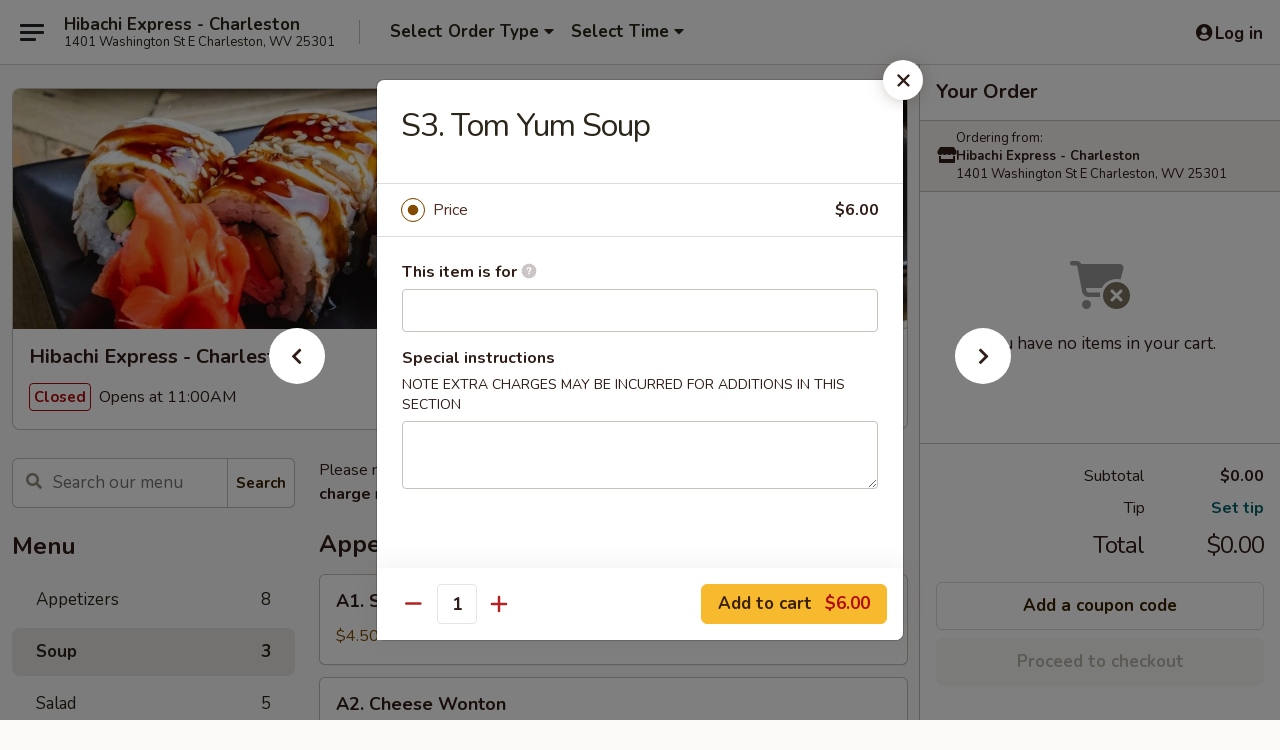

--- FILE ---
content_type: text/html; charset=UTF-8
request_url: https://www.hibachiexpresscharleston.com/order/main/soup/s3-tom-yum-soup
body_size: 29557
content:
<!DOCTYPE html>

<html class="no-js css-scroll" lang="en">
	<head>
		<meta charset="utf-8" />
		<meta http-equiv="X-UA-Compatible" content="IE=edge,chrome=1" />

				<title>Hibachi Express - Charleston | S3. Tom Yum Soup | Soup</title>
		<meta name="description" content="Order online for takeout: S3. Tom Yum Soup from Hibachi Express - Charleston. Serving the best Hibachi, Sushi &amp; Thai in Charleston, WV." />		<meta name="keywords" content="hibachi express restaurant, hibachi express, hibachi express charleston, hibachi express menu, charleston sushi delivery, charleston thai food, charleston japanese restaurants, japanese delivery, best japanese food in charleston, japanese restaurants in charleston, thai restaurants near me, japanese food near me" />		<meta name="viewport" content="width=device-width, initial-scale=1.0">

		<meta property="og:type" content="website">
		<meta property="og:title" content="Hibachi Express - Charleston | S3. Tom Yum Soup | Soup">
		<meta property="og:description" content="Order online for takeout: S3. Tom Yum Soup from Hibachi Express - Charleston. Serving the best Hibachi, Sushi &amp; Thai in Charleston, WV.">

		<meta name="twitter:card" content="summary_large_image">
		<meta name="twitter:title" content="Hibachi Express - Charleston | S3. Tom Yum Soup | Soup">
		<meta name="twitter:description" content="Order online for takeout: S3. Tom Yum Soup from Hibachi Express - Charleston. Serving the best Hibachi, Sushi &amp; Thai in Charleston, WV.">
					<meta property="og:image" content="https://imagedelivery.net/9lr8zq_Jvl7h6OFWqEi9IA/1b586a60-f0d3-42df-5137-10e330887a00/public" />
			<meta name="twitter:image" content="https://imagedelivery.net/9lr8zq_Jvl7h6OFWqEi9IA/1b586a60-f0d3-42df-5137-10e330887a00/public" />
		
		<meta name="apple-mobile-web-app-status-bar-style" content="black">
		<meta name="mobile-web-app-capable" content="yes">
					<link rel="canonical" href="https://www.hibachiexpresscharleston.com/order/main/soup/s3-tom-yum-soup"/>
						<link rel="shortcut icon" href="https://imagedelivery.net/9lr8zq_Jvl7h6OFWqEi9IA/08ed2b32-3430-423c-951c-e88b90eea200/public" type="image/png" />
			
		<link type="text/css" rel="stylesheet" href="/min/g=css4.0&amp;1769107598" />
		<link rel="stylesheet" href="//ajax.googleapis.com/ajax/libs/jqueryui/1.10.1/themes/base/minified/jquery-ui.min.css" />
		<link href='//fonts.googleapis.com/css?family=Open+Sans:400italic,400,700' rel='stylesheet' type='text/css' />
		<script src="https://kit.fontawesome.com/a4edb6363d.js" crossorigin="anonymous"></script>

		<style>
								.home_hero, .menu_hero{ background-image: url(https://imagedelivery.net/9lr8zq_Jvl7h6OFWqEi9IA/8e446536-9ac9-424c-85e7-88aa66c74c00/public); }
					@media
					(-webkit-min-device-pixel-ratio: 1.25),
					(min-resolution: 120dpi){
						/* Retina header*/
						.home_hero, .menu_hero{ background-image: url(https://imagedelivery.net/9lr8zq_Jvl7h6OFWqEi9IA/5963e528-df15-426e-932e-3a482e9b3500/public); }
					}
															/*body{  } */

					
		</style>

		
		<script type="text/javascript">
			var UrlTag = "hibachiexpresswv";
			var template = 'defaultv4';
			var formname = 'ordering3';
			var menulink = 'https://www.hibachiexpresscharleston.com/order/main';
			var checkoutlink = 'https://www.hibachiexpresscharleston.com/checkout';
		</script>
		<script>
			/* http://writing.colin-gourlay.com/safely-using-ready-before-including-jquery/ */
			(function(w,d,u){w.readyQ=[];w.bindReadyQ=[];function p(x,y){if(x=="ready"){w.bindReadyQ.push(y);}else{w.readyQ.push(x);}};var a={ready:p,bind:p};w.$=w.jQuery=function(f){if(f===d||f===u){return a}else{p(f)}}})(window,document)
		</script>

		<script type="application/ld+json">{
    "@context": "http://schema.org",
    "@type": "Menu",
    "url": "https://www.hibachiexpresscharleston.com/order/main",
    "mainEntityOfPage": "https://www.hibachiexpresscharleston.com/order/main",
    "inLanguage": "English",
    "name": "Main",
    "description": "Please note: requests for additional items or special preparation may incur an <b>extra charge</b> not calculated on your online order.",
    "hasMenuSection": [
        {
            "@type": "MenuSection",
            "url": "https://www.hibachiexpresscharleston.com/order/main/soup",
            "name": "Soup",
            "hasMenuItem": [
                {
                    "@type": "MenuItem",
                    "name": "S3. Tom Yum Soup",
                    "url": "https://www.hibachiexpresscharleston.com/order/main/soup/s3-tom-yum-soup"
                }
            ]
        }
    ]
}</script>
<!-- Google Tag Manager -->
<script>
	window.dataLayer = window.dataLayer || [];
	let data = {
		account: 'hibachiexpresswv',
		context: 'direct',
		templateVersion: 4,
		rid: 66	}
		dataLayer.push(data);
	(function(w,d,s,l,i){w[l]=w[l]||[];w[l].push({'gtm.start':
		new Date().getTime(),event:'gtm.js'});var f=d.getElementsByTagName(s)[0],
		j=d.createElement(s),dl=l!='dataLayer'?'&l='+l:'';j.async=true;j.src=
		'https://www.googletagmanager.com/gtm.js?id='+i+dl;f.parentNode.insertBefore(j,f);
		})(window,document,'script','dataLayer','GTM-K9P93M');

	function gtag() { dataLayer.push(arguments); }
</script>

			<script async src="https://www.googletagmanager.com/gtag/js?id=G-BGN3PPE6DX"></script>
	
	<script>
		
		gtag('js', new Date());

		
					gtag('config', "G-BGN3PPE6DX");
			</script>

					<meta name="smartbanner:title" content="Hibachi Express - Charleston">
					<meta name="smartbanner:author" content="Online Ordering">
					<meta name="smartbanner:price" content="FREE">
					<meta name="smartbanner:price-suffix-google" content=" ">
					<meta name="smartbanner:button" content="VIEW">
					<meta name="smartbanner:button-url-google" content="https://play.google.com/store/apps/details?id=com.hibachiexpresswv.ordering">
					<meta name="smartbanner:enabled-platforms" content="android">
											<meta name="smartbanner:icon-google" content="https://ehc-west-0-bucket.s3.us-west-2.amazonaws.com/web/documents/hibachiexpresswv/">
							<link href="https://fonts.googleapis.com/css?family=Open+Sans:400,600,700|Nunito:400,700" rel="stylesheet" />
	</head>

	<body
		data-event-on:customer_registered="window.location.reload()"
		data-event-on:customer_logged_in="window.location.reload()"
		data-event-on:customer_logged_out="window.location.reload()"
	>
		<a class="skip-to-content-link" href="#main">Skip to content</a>
				<!-- Google Tag Manager (noscript) -->
		<noscript><iframe src="https://www.googletagmanager.com/ns.html?id=GTM-K9P93M" height="0" width="0" style="display:none;visibility:hidden"></iframe></noscript>
		<!-- End Google Tag Manager (noscript) -->
						<!-- wrapper starts -->
		<div class="wrapper">
			<div style="grid-area: header-announcements">
				<div id="upgradeBrowserBanner" class="alert alert-warning mb-0 rounded-0 py-4" style="display:none;">
	<div class="alert-icon"><i class="fas fa-warning" aria-hidden="true"></i></div>
	<div>
		<strong>We're sorry, but the Web browser you are using is not supported.</strong> <br/> Please upgrade your browser or try a different one to use this Website. Supported browsers include:<br/>
		<ul class="list-unstyled">
			<li class="mt-2"><a href="https://www.google.com/chrome" target="_blank" rel="noopener noreferrer" class="simple-link"><i class="fab fa-chrome"></i> Chrome</a></li>
			<li class="mt-2"><a href="https://www.mozilla.com/firefox/upgrade.html" target="_blank" rel="noopener noreferrer" class="simple-link"><i class="fab fa-firefox"></i> Firefox</a></li>
			<li class="mt-2"><a href="https://www.microsoft.com/en-us/windows/microsoft-edge" target="_blank" rel="noopener noreferrer" class="simple-link"><i class="fab fa-edge"></i> Edge</a></li>
			<li class="mt-2"><a href="http://www.apple.com/safari/" target="_blank" rel="noopener noreferrer" class="simple-link"><i class="fab fa-safari"></i> Safari</a></li>
		</ul>
	</div>
</div>
<script>
	var ua = navigator.userAgent;
	var match = ua.match(/Firefox\/([0-9]+)\./);
	var firefoxVersion = match ? parseInt(match[1]) : 1000;
	var match = ua.match(/Chrome\/([0-9]+)\./);
	var chromeVersion = match ? parseInt(match[1]) : 1000;
	var isIE = ua.indexOf('MSIE') > -1 || ua.indexOf('Trident') > -1;
	var upgradeBrowserBanner = document.getElementById('upgradeBrowserBanner');
	var isMatchesSupported = typeof(upgradeBrowserBanner.matches)!="undefined";
	var isEntriesSupported = typeof(Object.entries)!="undefined";
	//Safari version is verified with isEntriesSupported
	if (isIE || !isMatchesSupported || !isEntriesSupported || firefoxVersion <= 46 || chromeVersion <= 53) {
		upgradeBrowserBanner.style.display = 'flex';
	}
</script>				
				<!-- get closed sign if applicable. -->
				
				
							</div>

						<div class="headerAndWtype" style="grid-area: header">
				<!-- Header Starts -->
				<header class="header">
										<div class="d-flex flex-column align-items-start flex-md-row align-items-md-center">
												<div class="logo_name_alt flex-shrink-0 d-flex align-items-center align-self-stretch pe-6 pe-md-0">
							
	<button
		type="button"
		class="eds_button btn btn-outline eds_button--shape-default eds_menu_button"
		data-bs-toggle="offcanvas" data-bs-target="#side-menu" aria-controls="side-menu" aria-label="Main menu"	><span aria-hidden="true"></span> <span aria-hidden="true"></span> <span aria-hidden="true"></span></button>

	
							<div class="d-flex flex-column align-items-center mx-auto align-items-md-start mx-md-0">
								<a
									class="eds-display-text-title-xs text-truncate title-container"
									href="https://www.hibachiexpresscharleston.com"
								>
									Hibachi Express - Charleston								</a>

																	<span class="eds-copy-text-s-regular text-center text-md-start address-container" title="1401 Washington St E Charleston, WV 25301">
										1401 Washington St E Charleston, WV 25301									</span>
															</div>
						</div>

																			<div class="eds-display-text-title-s d-none d-md-block border-start mx-4" style="width: 0">&nbsp;</div>

							<div class="header_order_options d-flex align-items-center  w-100 p-2p5 p-md-0">
																<div class="what">
									<button
	type="button"
	class="border-0 bg-transparent text-start"
	data-bs-toggle="modal"
	data-bs-target="#modal-order-options"
	aria-expanded="false"
	style="min-height: 44px"
>
	<div class="d-flex align-items-baseline gap-2">
		<div class="otype-name-label eds-copy-text-l-bold text-truncate" style="flex: 1" data-order-type-label>
			Select Order Type		</div>

		<i class="fa fa-fw fa-caret-down"></i>
	</div>

	<div
		class="otype-picker-label otype-address-label eds-interface-text-m-regular text-truncate hidden"
	>
			</div>
</button>

<script>
	$(function() {
		var $autoCompleteInputs = $('[data-autocomplete-address]');
		if ($autoCompleteInputs && $autoCompleteInputs.length) {
			$autoCompleteInputs.each(function() {
				let $input = $(this);
				let $deliveryAddressContainer = $input.parents('.deliveryAddressContainer').first();
				$input.autocomplete({
					source   : addressAC,
					minLength: 3,
					delay    : 300,
					select   : function(event, ui) {
						$.getJSON('/' + UrlTag + '/?form=addresslookup', {
							id: ui.item.id,
						}, function(data) {
							let location = data
							if (location.address.street.endsWith('Trl')) {
								location.address.street = location.address.street.replace('Trl', 'Trail')
							}
							let autoCompleteSuccess = $input.data('autocomplete-success');
							if (autoCompleteSuccess) {
								let autoCompleteSuccessFunction = window[autoCompleteSuccess];
								if (typeof autoCompleteSuccessFunction == "function") {
									autoCompleteSuccessFunction(location);
								}
							}

							let address = location.address

							$('#add-address-city, [data-autocompleted-city]').val(address.city)
							$('#add-address-state, [data-autocompleted-state]').val(address.stateCode)
							$('#add-address-zip, [data-autocompleted-zip]').val(address.postalCode)
							$('#add-address-latitude, [data-autocompleted-latitude]').val(location.position.lat)
							$('#add-address-longitude, [data-autocompleted-longitude]').val(location.position.lng)
							let streetAddress = (address.houseNumber || '') + ' ' + (address.street || '');
							$('#street-address-1, [data-autocompleted-street-address]').val(streetAddress)
							validateAddress($deliveryAddressContainer);
						})
					},
				})
				$input.attr('autocomplete', 'street-address')
			});
		}

		// autocomplete using Address autocomplete
		// jquery autocomplete needs 2 fields: title and value
		// id holds the LocationId which can be used at a later stage to get the coordinate of the selected choice
		function addressAC(query, callback) {
			//we don't actually want to search until they've entered the street number and at least one character
			words = query.term.trim().split(' ')
			if (words.length < 2) {
				return false
			}

			$.getJSON('/' + UrlTag + '/?form=addresssuggest', { q: query.term }, function(data) {
				var addresses = data.items
				addresses = addresses.map(addr => {
					if ((addr.address.label || '').endsWith('Trl')) {
						addr.address.label = addr.address.label.replace('Trl', 'Trail')
					}
					let streetAddress = (addr.address.label || '')
					return {
						label: streetAddress,
						value: streetAddress,
						id   : addr.id,
					}
				})

				return callback(addresses)
			})
		}

				$('[data-address-from-current-loc]').on('click', function(e) {
			let $streetAddressContainer = $(this).parents('.street-address-container').first();
			let $deliveryAddressContainer = $(this).parents('.deliveryAddressContainer').first();
			e.preventDefault();
			if(navigator.geolocation) {
				navigator.geolocation.getCurrentPosition(position => {
					$.getJSON('/' + UrlTag + '/?form=addresssuggest', {
						at: position.coords.latitude + "," + position.coords.longitude
					}, function(data) {
						let location = data.items[0];
						let address = location.address
						$streetAddressContainer.find('.input-street-address').val((address.houseNumber ? address.houseNumber : '') + ' ' + (address.street ? address.street : ''));
						$('#add-address-city').val(address.city ? address.city : '');
						$('#add-address-state').val(address.state ? address.state : '');
						$('#add-address-zip').val(address.postalCode ? address.postalCode : '');
						$('#add-address-latitude').val(location.position.lat ? location.position.lat : '');
						$('#add-address-longitude').val(location.position.lng ? location.position.lng : '');
						validateAddress($deliveryAddressContainer, 0);
					});
				});
			} else {
				alert("Geolocation is not supported by this browser!");
			}
		});
	});

	function autoCompleteSuccess(location)
	{
		if (location && location.address) {
			let address = location.address

			let streetAddress = (address.houseNumber || '') + ' ' + (address.street || '');
			$.ajax({
				url: '/' + UrlTag + '/?form=saveformfields',
				data: {
					'param_full~address_s_n_255': streetAddress + ', ' + address.city + ', ' + address.state,
					'param_street~address_s_n_255': streetAddress,
					'param_city_s_n_90': address.city,
					'param_state_s_n_2': address.state,
					'param_zip~code_z_n_10': address.postalCode,
				}
			});
		}
	}
</script>
								</div>

																									<div class="when showcheck_parent">
																				<div class="ordertimetypes ">
	<button
		type="button"
		class="border-0 bg-transparent text-start loadable-content"
		data-bs-toggle="modal"
		data-bs-target="#modal-order-time"
		aria-expanded="false"
		style="min-height: 44px"
		data-change-label-to-later-date
	>
		<div class="d-flex align-items-baseline gap-2">
			<div class="eds-copy-text-l-bold text-truncate flex-fill" data-otype-time-day>
								Select Time			</div>

			<i class="fa fa-fw fa-caret-down"></i>
		</div>

		<div
			class="otype-picker-label otype-picker-time eds-interface-text-m-regular text-truncate hidden"
			data-otype-time
		>
			Later		</div>
	</button>
</div>
									</div>
															</div>
						
												<div class="position-absolute top-0 end-0 pe-2 py-2p5">
							
	<div id="login-status" >
					
	<button
		type="button"
		class="eds_button btn btn-outline eds_button--shape-default px-2 text-nowrap"
		aria-label="Log in" style="color: currentColor" data-bs-toggle="modal" data-bs-target="#login-modal"	><i
		class="eds_icon fa fa-lg fa-fw fa-user-circle d-block d-lg-none"
		style="font-family: &quot;Font Awesome 5 Pro&quot;; "	></i>

	 <div class="d-none d-lg-flex align-items-baseline gap-2">
	<i
		class="eds_icon fa fa-fw fa-user-circle"
		style="font-family: &quot;Font Awesome 5 Pro&quot;; "	></i>

	<div class="profile-container text-truncate">Log in</div></div></button>

				</div>

							</div>
					</div>

															
	<aside		data-eds-id="6978a2887a69c"
		class="eds_side_menu offcanvas offcanvas-start text-dark "
		tabindex="-1"
				id="side-menu" data-event-on:menu_selected="this.dispatchEvent(new CustomEvent('eds.hide'))" data-event-on:category_selected="this.dispatchEvent(new CustomEvent('eds.hide'))"	>
		
		<div class="eds_side_menu-body offcanvas-body d-flex flex-column p-0 css-scroll">
										<div
					class="eds_side_menu-close position-absolute top-0 end-0 pt-3 pe-3 "
					style="z-index: 1"
				>
					
	<button
		type="button"
		class="eds_button btn btn-outline-secondary eds_button--shape-circle"
		data-bs-dismiss="offcanvas" data-bs-target="[data-eds-id=&quot;6978a2887a69c&quot;]" aria-label="Close"	><i
		class="eds_icon fa fa-fw fa-close"
		style="font-family: &quot;Font Awesome 5 Pro&quot;; "	></i></button>

					</div>
			
			<div class="restaurant-info border-bottom border-light p-3">
							<p class="eds-display-text-title-xs mb-0 me-2 pe-4">Hibachi Express - Charleston</p>

			<div class="eds-copy-text-s-regular me-2 pe-4">
			1401 Washington St E Charleston, WV 25301		</div>
						</div>

																	
	<div class="border-bottom border-light p-3">
		
		
			<details
				class="eds_list eds_list--border-none" open				data-menu-id="19627"
									data-event-on:document_ready="this.open = localStorage.getItem('menu-open-19627') !== 'false'"
										onclick="localStorage.setItem('menu-open-19627', !this.open)"
							>
									<summary class="eds-copy-text-l-regular list-unstyled rounded-3 mb-1 " tabindex="0">
						<h2 class="eds-display-text-title-m m-0 p-0">
															
	<i
		class="eds_icon fas fa-fw fa-chevron-right"
		style="font-family: &quot;Font Awesome 5 Pro&quot;; "	></i>

															Menu
						</h2>
					</summary>
										<div class="mb-3"></div>
				
																		
									<a
						class="eds_list-item eds-copy-text-l-regular list-unstyled rounded-3 mb-1 px-3 px-lg-4 py-2p5 d-flex "
						data-event-on:category_pinned="(category) => $(this).toggleClass('active', category.id === '253891')"
						href="https://www.hibachiexpresscharleston.com/order/main/appetizers"
						aria-current="page"
						onclick="if (!event.ctrlKey) {
							const currentMenuIsActive = true || $(this).closest('details').find('summary').hasClass('active');
							if (currentMenuIsActive) {
								app.event.emit('category_selected', { id: '253891' });
							} else {
								app.event.emit('menu_selected', { menu_id: '19627', menu_description: &quot;Please note: requests for additional items or special preparation may incur an &lt;b&gt;extra charge&lt;\/b&gt; not calculated on your online order.&quot;, category_id: '253891' });
							}
															return false;
													}"
					>
						Appetizers													<span class="ms-auto">8</span>
											</a>
									<a
						class="eds_list-item eds-copy-text-l-regular list-unstyled rounded-3 mb-1 px-3 px-lg-4 py-2p5 d-flex active"
						data-event-on:category_pinned="(category) => $(this).toggleClass('active', category.id === '253892')"
						href="https://www.hibachiexpresscharleston.com/order/main/soup"
						aria-current="page"
						onclick="if (!event.ctrlKey) {
							const currentMenuIsActive = true || $(this).closest('details').find('summary').hasClass('active');
							if (currentMenuIsActive) {
								app.event.emit('category_selected', { id: '253892' });
							} else {
								app.event.emit('menu_selected', { menu_id: '19627', menu_description: &quot;Please note: requests for additional items or special preparation may incur an &lt;b&gt;extra charge&lt;\/b&gt; not calculated on your online order.&quot;, category_id: '253892' });
							}
															return false;
													}"
					>
						Soup													<span class="ms-auto">3</span>
											</a>
									<a
						class="eds_list-item eds-copy-text-l-regular list-unstyled rounded-3 mb-1 px-3 px-lg-4 py-2p5 d-flex "
						data-event-on:category_pinned="(category) => $(this).toggleClass('active', category.id === '253893')"
						href="https://www.hibachiexpresscharleston.com/order/main/salad"
						aria-current="page"
						onclick="if (!event.ctrlKey) {
							const currentMenuIsActive = true || $(this).closest('details').find('summary').hasClass('active');
							if (currentMenuIsActive) {
								app.event.emit('category_selected', { id: '253893' });
							} else {
								app.event.emit('menu_selected', { menu_id: '19627', menu_description: &quot;Please note: requests for additional items or special preparation may incur an &lt;b&gt;extra charge&lt;\/b&gt; not calculated on your online order.&quot;, category_id: '253893' });
							}
															return false;
													}"
					>
						Salad													<span class="ms-auto">5</span>
											</a>
									<a
						class="eds_list-item eds-copy-text-l-regular list-unstyled rounded-3 mb-1 px-3 px-lg-4 py-2p5 d-flex "
						data-event-on:category_pinned="(category) => $(this).toggleClass('active', category.id === '253895')"
						href="https://www.hibachiexpresscharleston.com/order/main/special-roll"
						aria-current="page"
						onclick="if (!event.ctrlKey) {
							const currentMenuIsActive = true || $(this).closest('details').find('summary').hasClass('active');
							if (currentMenuIsActive) {
								app.event.emit('category_selected', { id: '253895' });
							} else {
								app.event.emit('menu_selected', { menu_id: '19627', menu_description: &quot;Please note: requests for additional items or special preparation may incur an &lt;b&gt;extra charge&lt;\/b&gt; not calculated on your online order.&quot;, category_id: '253895' });
							}
															return false;
													}"
					>
						Special Roll													<span class="ms-auto">12</span>
											</a>
									<a
						class="eds_list-item eds-copy-text-l-regular list-unstyled rounded-3 mb-1 px-3 px-lg-4 py-2p5 d-flex "
						data-event-on:category_pinned="(category) => $(this).toggleClass('active', category.id === '253894')"
						href="https://www.hibachiexpresscharleston.com/order/main/sushi-roll"
						aria-current="page"
						onclick="if (!event.ctrlKey) {
							const currentMenuIsActive = true || $(this).closest('details').find('summary').hasClass('active');
							if (currentMenuIsActive) {
								app.event.emit('category_selected', { id: '253894' });
							} else {
								app.event.emit('menu_selected', { menu_id: '19627', menu_description: &quot;Please note: requests for additional items or special preparation may incur an &lt;b&gt;extra charge&lt;\/b&gt; not calculated on your online order.&quot;, category_id: '253894' });
							}
															return false;
													}"
					>
						Sushi Roll													<span class="ms-auto">16</span>
											</a>
									<a
						class="eds_list-item eds-copy-text-l-regular list-unstyled rounded-3 mb-1 px-3 px-lg-4 py-2p5 d-flex "
						data-event-on:category_pinned="(category) => $(this).toggleClass('active', category.id === '253897')"
						href="https://www.hibachiexpresscharleston.com/order/main/rice-noodle"
						aria-current="page"
						onclick="if (!event.ctrlKey) {
							const currentMenuIsActive = true || $(this).closest('details').find('summary').hasClass('active');
							if (currentMenuIsActive) {
								app.event.emit('category_selected', { id: '253897' });
							} else {
								app.event.emit('menu_selected', { menu_id: '19627', menu_description: &quot;Please note: requests for additional items or special preparation may incur an &lt;b&gt;extra charge&lt;\/b&gt; not calculated on your online order.&quot;, category_id: '253897' });
							}
															return false;
													}"
					>
						Rice / Noodle													<span class="ms-auto">4</span>
											</a>
									<a
						class="eds_list-item eds-copy-text-l-regular list-unstyled rounded-3 mb-1 px-3 px-lg-4 py-2p5 d-flex "
						data-event-on:category_pinned="(category) => $(this).toggleClass('active', category.id === '253896')"
						href="https://www.hibachiexpresscharleston.com/order/main/rice-bowl"
						aria-current="page"
						onclick="if (!event.ctrlKey) {
							const currentMenuIsActive = true || $(this).closest('details').find('summary').hasClass('active');
							if (currentMenuIsActive) {
								app.event.emit('category_selected', { id: '253896' });
							} else {
								app.event.emit('menu_selected', { menu_id: '19627', menu_description: &quot;Please note: requests for additional items or special preparation may incur an &lt;b&gt;extra charge&lt;\/b&gt; not calculated on your online order.&quot;, category_id: '253896' });
							}
															return false;
													}"
					>
						Rice Bowl													<span class="ms-auto">5</span>
											</a>
									<a
						class="eds_list-item eds-copy-text-l-regular list-unstyled rounded-3 mb-1 px-3 px-lg-4 py-2p5 d-flex "
						data-event-on:category_pinned="(category) => $(this).toggleClass('active', category.id === '253899')"
						href="https://www.hibachiexpresscharleston.com/order/main/hibachi-entree"
						aria-current="page"
						onclick="if (!event.ctrlKey) {
							const currentMenuIsActive = true || $(this).closest('details').find('summary').hasClass('active');
							if (currentMenuIsActive) {
								app.event.emit('category_selected', { id: '253899' });
							} else {
								app.event.emit('menu_selected', { menu_id: '19627', menu_description: &quot;Please note: requests for additional items or special preparation may incur an &lt;b&gt;extra charge&lt;\/b&gt; not calculated on your online order.&quot;, category_id: '253899' });
							}
															return false;
													}"
					>
						Hibachi Entree													<span class="ms-auto">18</span>
											</a>
									<a
						class="eds_list-item eds-copy-text-l-regular list-unstyled rounded-3 mb-1 px-3 px-lg-4 py-2p5 d-flex "
						data-event-on:category_pinned="(category) => $(this).toggleClass('active', category.id === '253898')"
						href="https://www.hibachiexpresscharleston.com/order/main/thai-food"
						aria-current="page"
						onclick="if (!event.ctrlKey) {
							const currentMenuIsActive = true || $(this).closest('details').find('summary').hasClass('active');
							if (currentMenuIsActive) {
								app.event.emit('category_selected', { id: '253898' });
							} else {
								app.event.emit('menu_selected', { menu_id: '19627', menu_description: &quot;Please note: requests for additional items or special preparation may incur an &lt;b&gt;extra charge&lt;\/b&gt; not calculated on your online order.&quot;, category_id: '253898' });
							}
															return false;
													}"
					>
						Thai Food													<span class="ms-auto">7</span>
											</a>
									<a
						class="eds_list-item eds-copy-text-l-regular list-unstyled rounded-3 mb-1 px-3 px-lg-4 py-2p5 d-flex "
						data-event-on:category_pinned="(category) => $(this).toggleClass('active', category.id === '253900')"
						href="https://www.hibachiexpresscharleston.com/order/main/sushi-lunch-special"
						aria-current="page"
						onclick="if (!event.ctrlKey) {
							const currentMenuIsActive = true || $(this).closest('details').find('summary').hasClass('active');
							if (currentMenuIsActive) {
								app.event.emit('category_selected', { id: '253900' });
							} else {
								app.event.emit('menu_selected', { menu_id: '19627', menu_description: &quot;Please note: requests for additional items or special preparation may incur an &lt;b&gt;extra charge&lt;\/b&gt; not calculated on your online order.&quot;, category_id: '253900' });
							}
															return false;
													}"
					>
						Sushi Lunch Special													<span class="ms-auto">2</span>
											</a>
									<a
						class="eds_list-item eds-copy-text-l-regular list-unstyled rounded-3 mb-1 px-3 px-lg-4 py-2p5 d-flex "
						data-event-on:category_pinned="(category) => $(this).toggleClass('active', category.id === '262913')"
						href="https://www.hibachiexpresscharleston.com/order/main/hibachi-lunch"
						aria-current="page"
						onclick="if (!event.ctrlKey) {
							const currentMenuIsActive = true || $(this).closest('details').find('summary').hasClass('active');
							if (currentMenuIsActive) {
								app.event.emit('category_selected', { id: '262913' });
							} else {
								app.event.emit('menu_selected', { menu_id: '19627', menu_description: &quot;Please note: requests for additional items or special preparation may incur an &lt;b&gt;extra charge&lt;\/b&gt; not calculated on your online order.&quot;, category_id: '262913' });
							}
															return false;
													}"
					>
						Hibachi Lunch													<span class="ms-auto">6</span>
											</a>
									<a
						class="eds_list-item eds-copy-text-l-regular list-unstyled rounded-3 mb-1 px-3 px-lg-4 py-2p5 d-flex "
						data-event-on:category_pinned="(category) => $(this).toggleClass('active', category.id === '253902')"
						href="https://www.hibachiexpresscharleston.com/order/main/side-order"
						aria-current="page"
						onclick="if (!event.ctrlKey) {
							const currentMenuIsActive = true || $(this).closest('details').find('summary').hasClass('active');
							if (currentMenuIsActive) {
								app.event.emit('category_selected', { id: '253902' });
							} else {
								app.event.emit('menu_selected', { menu_id: '19627', menu_description: &quot;Please note: requests for additional items or special preparation may incur an &lt;b&gt;extra charge&lt;\/b&gt; not calculated on your online order.&quot;, category_id: '253902' });
							}
															return false;
													}"
					>
						Side Order													<span class="ms-auto">10</span>
											</a>
									<a
						class="eds_list-item eds-copy-text-l-regular list-unstyled rounded-3 mb-1 px-3 px-lg-4 py-2p5 d-flex "
						data-event-on:category_pinned="(category) => $(this).toggleClass('active', category.id === '257890')"
						href="https://www.hibachiexpresscharleston.com/order/main/drinks"
						aria-current="page"
						onclick="if (!event.ctrlKey) {
							const currentMenuIsActive = true || $(this).closest('details').find('summary').hasClass('active');
							if (currentMenuIsActive) {
								app.event.emit('category_selected', { id: '257890' });
							} else {
								app.event.emit('menu_selected', { menu_id: '19627', menu_description: &quot;Please note: requests for additional items or special preparation may incur an &lt;b&gt;extra charge&lt;\/b&gt; not calculated on your online order.&quot;, category_id: '257890' });
							}
															return false;
													}"
					>
						Drinks													<span class="ms-auto">2</span>
											</a>
									<a
						class="eds_list-item eds-copy-text-l-regular list-unstyled rounded-3 mb-1 px-3 px-lg-4 py-2p5 d-flex "
						data-event-on:category_pinned="(category) => $(this).toggleClass('active', category.id === '305921')"
						href="https://www.hibachiexpresscharleston.com/order/main/sauces"
						aria-current="page"
						onclick="if (!event.ctrlKey) {
							const currentMenuIsActive = true || $(this).closest('details').find('summary').hasClass('active');
							if (currentMenuIsActive) {
								app.event.emit('category_selected', { id: '305921' });
							} else {
								app.event.emit('menu_selected', { menu_id: '19627', menu_description: &quot;Please note: requests for additional items or special preparation may incur an &lt;b&gt;extra charge&lt;\/b&gt; not calculated on your online order.&quot;, category_id: '305921' });
							}
															return false;
													}"
					>
						Sauces													<span class="ms-auto">7</span>
											</a>
							</details>
		
			</div>

						
																	<nav>
							<ul class="eds_list eds_list--border-none border-bottom">
	<li class="eds_list-item">
		<a class="d-block p-3 " href="https://www.hibachiexpresscharleston.com">
			Home		</a>
	</li>

		
	
			<li class="eds_list-item">
			<a class="d-block p-3 " href="https://www.hibachiexpresscharleston.com/locationinfo">
				Location &amp; Hours			</a>
		</li>
	
	<li class="eds_list-item">
		<a class="d-block p-3 " href="https://www.hibachiexpresscharleston.com/contact">
			Contact
		</a>
	</li>
</ul>
						</nav>

												<div class="eds-copy-text-s-regular p-3 d-lg-none">
								<ul class="list-unstyled">
							<li><a href="https://play.google.com/store/apps/details?id=com.hibachiexpresswv.ordering"><img src="/web/default4.0/images/google-play-badge.svg" alt="Google Play App Store"></a></li>
			</ul>

	<ul class="list-unstyled d-flex gap-2">
						<li><a href="https://www.yelp.com/biz/hibachi-express-charleston" target="new"  title="Opens in new tab" class="icon" title="Yelp"><i class="fab fa-yelp"></i><span class="sr-only">Yelp</span></a></li>
							<li><a href="https://www.tripadvisor.com/Restaurant_Review-g58947-d23809664-Reviews-Hibachi_Express-Charleston_West_Virginia.html" target="new"  title="Opens in new tab" class="icon" title="TripAdvisor"><i class="fak fa-tripadvisor"></i><span class="sr-only">TripAdvisor</span></a></li>
				</ul>
	
<div><a href="http://chinesemenuonline.com">&copy; 2026 Online Ordering by Chinese Menu Online</a></div>
	<div>Discover more dining options at <a href="https://www.springroll.com" target="_blank" title="Opens in new tab" >Springroll</a></div>

<ul class="list-unstyled mb-0 pt-3">
	<li><a href="https://www.hibachiexpresscharleston.com/reportbug">Technical Support</a></li>
	<li><a href="https://www.hibachiexpresscharleston.com/privacy">Privacy Policy</a></li>
	<li><a href="https://www.hibachiexpresscharleston.com/tos">Terms of Service</a></li>
	<li><a href="https://www.hibachiexpresscharleston.com/accessibility">Accessibility</a></li>
</ul>

This site is protected by reCAPTCHA and the Google <a href="https://policies.google.com/privacy">Privacy Policy</a> and <a href="https://policies.google.com/terms">Terms of Service</a> apply.
						</div>		</div>

		<script>
		{
			const container = document.querySelector('[data-eds-id="6978a2887a69c"]');

						['show', 'hide', 'toggle', 'dispose'].forEach((eventName) => {
				container.addEventListener(`eds.${eventName}`, (e) => {
					bootstrap.Offcanvas.getOrCreateInstance(container)[eventName](
						...(Array.isArray(e.detail) ? e.detail : [e.detail])
					);
				});
			});
		}
		</script>
	</aside>

					</header>
			</div>

										<div class="container p-0" style="grid-area: hero">
					<section class="hero">
												<div class="menu_hero backbgbox position-relative" role="img" aria-label="Image of food offered at the restaurant">
									<div class="logo">
		<a class="logo-image" href="https://www.hibachiexpresscharleston.com">
			<img
				src="https://imagedelivery.net/9lr8zq_Jvl7h6OFWqEi9IA/1b586a60-f0d3-42df-5137-10e330887a00/public"
				srcset="https://imagedelivery.net/9lr8zq_Jvl7h6OFWqEi9IA/1b586a60-f0d3-42df-5137-10e330887a00/public 1x, https://imagedelivery.net/9lr8zq_Jvl7h6OFWqEi9IA/1b586a60-f0d3-42df-5137-10e330887a00/public 2x"				alt="Home"
			/>
		</a>
	</div>
						</div>

													<div class="p-3">
								<div class="pb-1">
									<h1 role="heading" aria-level="2" class="eds-display-text-title-s m-0 p-0">Hibachi Express - Charleston</h1>
																	</div>

								<div class="d-sm-flex align-items-baseline">
																			<div class="mt-2">
											
	<span
		class="eds_label eds_label--variant-error eds-interface-text-m-bold me-1 text-nowrap"
			>
		Closed	</span>

	Opens at 11:00AM										</div>
									
									<div class="d-flex gap-2 ms-sm-auto mt-2">
																					
					<a
				class="eds_button btn btn-outline-secondary btn-sm col text-nowrap"
				href="https://www.hibachiexpresscharleston.com/locationinfo?lid=16268"
							>
				
	<i
		class="eds_icon fa fa-fw fa-info-circle"
		style="font-family: &quot;Font Awesome 5 Pro&quot;; "	></i>

	 Store info			</a>
		
												
																					
		<a
			class="eds_button btn btn-outline-secondary btn-sm col d-lg-none text-nowrap"
			href="tel:(304) 343-8338"
					>
			
	<i
		class="eds_icon fa fa-fw fa-phone"
		style="font-family: &quot;Font Awesome 5 Pro&quot;; transform: scale(-1, 1); "	></i>

	 Call us		</a>

												
																			</div>
								</div>
							</div>
											</section>
				</div>
			
						
										<div
					class="fixed_submit d-lg-none hidden pwa-pb-md-down"
					data-event-on:cart_updated="({ items }) => $(this).toggleClass('hidden', !items)"
				>
					<div
						data-async-on-event="order_type_updated, cart_updated"
						data-async-action="https://www.hibachiexpresscharleston.com//ajax/?form=minimum_order_value_warning&component=add_more"
						data-async-method="get"
					>
											</div>

					<div class="p-3">
						<button class="btn btn-primary btn-lg w-100" onclick="app.event.emit('show_cart')">
							View cart							<span
								class="eds-interface-text-m-regular"
								data-event-on:cart_updated="({ items, subtotal }) => {
									$(this).text(`(${items} ${items === 1 ? 'item' : 'items'}, ${subtotal})`);
								}"
							>
								(0 items, $0.00)
							</span>
						</button>
					</div>
				</div>
			
									<!-- Header ends -->
<main class="main_content menucategory_page pb-5" id="main">
	<div class="container">
		
		<div class="row menu_wrapper menu_category_wrapper menu_wrapper--no-menu-tabs">
			<section class="col-xl-4 d-none d-xl-block">
				
				<div id="location-menu" data-event-on:menu_items_loaded="$(this).stickySidebar('updateSticky')">
					
		<form
			method="GET"
			role="search"
			action="https://www.hibachiexpresscharleston.com/search"
			class="d-none d-xl-block mb-4"			novalidate
			onsubmit="if (!this.checkValidity()) event.preventDefault()"
		>
			<div class="position-relative">
				
	<label
		data-eds-id="6978a2887b30c"
		class="eds_formfield eds_formfield--size-large eds_formfield--variant-primary eds-copy-text-m-regular w-100"
		class="w-100"	>
		
		<div class="position-relative d-flex flex-column">
							<div class="eds_formfield-error eds-interface-text-m-bold" style="order: 1000"></div>
			
							<div class="eds_formfield-icon">
					<i
		class="eds_icon fa fa-fw fa-search"
		style="font-family: &quot;Font Awesome 5 Pro&quot;; "	></i>				</div>
										<input
					type="search"
					class="eds-copy-text-l-regular  "
										placeholder="Search our menu" name="search" autocomplete="off" spellcheck="false" value="" required aria-label="Search our menu" style="padding-right: 4.5rem; padding-left: 2.5rem;"				/>

				
							
			
	<i
		class="eds_icon fa fa-fw eds_formfield-validation"
		style="font-family: &quot;Font Awesome 5 Pro&quot;; "	></i>

	
					</div>

		
		<script>
		{
			const container = document.querySelector('[data-eds-id="6978a2887b30c"]');
			const input = container.querySelector('input, textarea, select');
			const error = container.querySelector('.eds_formfield-error');

			
						input.addEventListener('eds.validation.reset', () => {
				input.removeAttribute('data-validation');
				input.setCustomValidity('');
				error.innerHTML = '';
			});

						input.addEventListener('eds.validation.hide', () => {
				input.removeAttribute('data-validation');
			});

						input.addEventListener('eds.validation.success', (e) => {
				input.setCustomValidity('');
				input.setAttribute('data-validation', '');
				error.innerHTML = '';
			});

						input.addEventListener('eds.validation.warning', (e) => {
				input.setCustomValidity('');
				input.setAttribute('data-validation', '');
				error.innerHTML = e.detail;
			});

						input.addEventListener('eds.validation.error', (e) => {
				input.setCustomValidity(e.detail);
				input.checkValidity(); 				input.setAttribute('data-validation', '');
			});

			input.addEventListener('invalid', (e) => {
				error.innerHTML = input.validationMessage;
			});

								}
		</script>
	</label>

	
				<div class="position-absolute top-0 end-0">
					
	<button
		type="submit"
		class="eds_button btn btn-outline-secondary btn-sm eds_button--shape-default align-self-baseline rounded-0 rounded-end px-2"
		style="height: 50px; --bs-border-radius: 6px"	>Search</button>

					</div>
			</div>
		</form>

												
	<div >
		
		
			<details
				class="eds_list eds_list--border-none" open				data-menu-id="19627"
							>
									<summary class="eds-copy-text-l-regular list-unstyled rounded-3 mb-1 pe-none" tabindex="0">
						<h2 class="eds-display-text-title-m m-0 p-0">
														Menu
						</h2>
					</summary>
										<div class="mb-3"></div>
				
																		
									<a
						class="eds_list-item eds-copy-text-l-regular list-unstyled rounded-3 mb-1 px-3 px-lg-4 py-2p5 d-flex "
						data-event-on:category_pinned="(category) => $(this).toggleClass('active', category.id === '253891')"
						href="https://www.hibachiexpresscharleston.com/order/main/appetizers"
						aria-current="page"
						onclick="if (!event.ctrlKey) {
							const currentMenuIsActive = true || $(this).closest('details').find('summary').hasClass('active');
							if (currentMenuIsActive) {
								app.event.emit('category_selected', { id: '253891' });
							} else {
								app.event.emit('menu_selected', { menu_id: '19627', menu_description: &quot;Please note: requests for additional items or special preparation may incur an &lt;b&gt;extra charge&lt;\/b&gt; not calculated on your online order.&quot;, category_id: '253891' });
							}
															return false;
													}"
					>
						Appetizers													<span class="ms-auto">8</span>
											</a>
									<a
						class="eds_list-item eds-copy-text-l-regular list-unstyled rounded-3 mb-1 px-3 px-lg-4 py-2p5 d-flex active"
						data-event-on:category_pinned="(category) => $(this).toggleClass('active', category.id === '253892')"
						href="https://www.hibachiexpresscharleston.com/order/main/soup"
						aria-current="page"
						onclick="if (!event.ctrlKey) {
							const currentMenuIsActive = true || $(this).closest('details').find('summary').hasClass('active');
							if (currentMenuIsActive) {
								app.event.emit('category_selected', { id: '253892' });
							} else {
								app.event.emit('menu_selected', { menu_id: '19627', menu_description: &quot;Please note: requests for additional items or special preparation may incur an &lt;b&gt;extra charge&lt;\/b&gt; not calculated on your online order.&quot;, category_id: '253892' });
							}
															return false;
													}"
					>
						Soup													<span class="ms-auto">3</span>
											</a>
									<a
						class="eds_list-item eds-copy-text-l-regular list-unstyled rounded-3 mb-1 px-3 px-lg-4 py-2p5 d-flex "
						data-event-on:category_pinned="(category) => $(this).toggleClass('active', category.id === '253893')"
						href="https://www.hibachiexpresscharleston.com/order/main/salad"
						aria-current="page"
						onclick="if (!event.ctrlKey) {
							const currentMenuIsActive = true || $(this).closest('details').find('summary').hasClass('active');
							if (currentMenuIsActive) {
								app.event.emit('category_selected', { id: '253893' });
							} else {
								app.event.emit('menu_selected', { menu_id: '19627', menu_description: &quot;Please note: requests for additional items or special preparation may incur an &lt;b&gt;extra charge&lt;\/b&gt; not calculated on your online order.&quot;, category_id: '253893' });
							}
															return false;
													}"
					>
						Salad													<span class="ms-auto">5</span>
											</a>
									<a
						class="eds_list-item eds-copy-text-l-regular list-unstyled rounded-3 mb-1 px-3 px-lg-4 py-2p5 d-flex "
						data-event-on:category_pinned="(category) => $(this).toggleClass('active', category.id === '253895')"
						href="https://www.hibachiexpresscharleston.com/order/main/special-roll"
						aria-current="page"
						onclick="if (!event.ctrlKey) {
							const currentMenuIsActive = true || $(this).closest('details').find('summary').hasClass('active');
							if (currentMenuIsActive) {
								app.event.emit('category_selected', { id: '253895' });
							} else {
								app.event.emit('menu_selected', { menu_id: '19627', menu_description: &quot;Please note: requests for additional items or special preparation may incur an &lt;b&gt;extra charge&lt;\/b&gt; not calculated on your online order.&quot;, category_id: '253895' });
							}
															return false;
													}"
					>
						Special Roll													<span class="ms-auto">12</span>
											</a>
									<a
						class="eds_list-item eds-copy-text-l-regular list-unstyled rounded-3 mb-1 px-3 px-lg-4 py-2p5 d-flex "
						data-event-on:category_pinned="(category) => $(this).toggleClass('active', category.id === '253894')"
						href="https://www.hibachiexpresscharleston.com/order/main/sushi-roll"
						aria-current="page"
						onclick="if (!event.ctrlKey) {
							const currentMenuIsActive = true || $(this).closest('details').find('summary').hasClass('active');
							if (currentMenuIsActive) {
								app.event.emit('category_selected', { id: '253894' });
							} else {
								app.event.emit('menu_selected', { menu_id: '19627', menu_description: &quot;Please note: requests for additional items or special preparation may incur an &lt;b&gt;extra charge&lt;\/b&gt; not calculated on your online order.&quot;, category_id: '253894' });
							}
															return false;
													}"
					>
						Sushi Roll													<span class="ms-auto">16</span>
											</a>
									<a
						class="eds_list-item eds-copy-text-l-regular list-unstyled rounded-3 mb-1 px-3 px-lg-4 py-2p5 d-flex "
						data-event-on:category_pinned="(category) => $(this).toggleClass('active', category.id === '253897')"
						href="https://www.hibachiexpresscharleston.com/order/main/rice-noodle"
						aria-current="page"
						onclick="if (!event.ctrlKey) {
							const currentMenuIsActive = true || $(this).closest('details').find('summary').hasClass('active');
							if (currentMenuIsActive) {
								app.event.emit('category_selected', { id: '253897' });
							} else {
								app.event.emit('menu_selected', { menu_id: '19627', menu_description: &quot;Please note: requests for additional items or special preparation may incur an &lt;b&gt;extra charge&lt;\/b&gt; not calculated on your online order.&quot;, category_id: '253897' });
							}
															return false;
													}"
					>
						Rice / Noodle													<span class="ms-auto">4</span>
											</a>
									<a
						class="eds_list-item eds-copy-text-l-regular list-unstyled rounded-3 mb-1 px-3 px-lg-4 py-2p5 d-flex "
						data-event-on:category_pinned="(category) => $(this).toggleClass('active', category.id === '253896')"
						href="https://www.hibachiexpresscharleston.com/order/main/rice-bowl"
						aria-current="page"
						onclick="if (!event.ctrlKey) {
							const currentMenuIsActive = true || $(this).closest('details').find('summary').hasClass('active');
							if (currentMenuIsActive) {
								app.event.emit('category_selected', { id: '253896' });
							} else {
								app.event.emit('menu_selected', { menu_id: '19627', menu_description: &quot;Please note: requests for additional items or special preparation may incur an &lt;b&gt;extra charge&lt;\/b&gt; not calculated on your online order.&quot;, category_id: '253896' });
							}
															return false;
													}"
					>
						Rice Bowl													<span class="ms-auto">5</span>
											</a>
									<a
						class="eds_list-item eds-copy-text-l-regular list-unstyled rounded-3 mb-1 px-3 px-lg-4 py-2p5 d-flex "
						data-event-on:category_pinned="(category) => $(this).toggleClass('active', category.id === '253899')"
						href="https://www.hibachiexpresscharleston.com/order/main/hibachi-entree"
						aria-current="page"
						onclick="if (!event.ctrlKey) {
							const currentMenuIsActive = true || $(this).closest('details').find('summary').hasClass('active');
							if (currentMenuIsActive) {
								app.event.emit('category_selected', { id: '253899' });
							} else {
								app.event.emit('menu_selected', { menu_id: '19627', menu_description: &quot;Please note: requests for additional items or special preparation may incur an &lt;b&gt;extra charge&lt;\/b&gt; not calculated on your online order.&quot;, category_id: '253899' });
							}
															return false;
													}"
					>
						Hibachi Entree													<span class="ms-auto">18</span>
											</a>
									<a
						class="eds_list-item eds-copy-text-l-regular list-unstyled rounded-3 mb-1 px-3 px-lg-4 py-2p5 d-flex "
						data-event-on:category_pinned="(category) => $(this).toggleClass('active', category.id === '253898')"
						href="https://www.hibachiexpresscharleston.com/order/main/thai-food"
						aria-current="page"
						onclick="if (!event.ctrlKey) {
							const currentMenuIsActive = true || $(this).closest('details').find('summary').hasClass('active');
							if (currentMenuIsActive) {
								app.event.emit('category_selected', { id: '253898' });
							} else {
								app.event.emit('menu_selected', { menu_id: '19627', menu_description: &quot;Please note: requests for additional items or special preparation may incur an &lt;b&gt;extra charge&lt;\/b&gt; not calculated on your online order.&quot;, category_id: '253898' });
							}
															return false;
													}"
					>
						Thai Food													<span class="ms-auto">7</span>
											</a>
									<a
						class="eds_list-item eds-copy-text-l-regular list-unstyled rounded-3 mb-1 px-3 px-lg-4 py-2p5 d-flex "
						data-event-on:category_pinned="(category) => $(this).toggleClass('active', category.id === '253900')"
						href="https://www.hibachiexpresscharleston.com/order/main/sushi-lunch-special"
						aria-current="page"
						onclick="if (!event.ctrlKey) {
							const currentMenuIsActive = true || $(this).closest('details').find('summary').hasClass('active');
							if (currentMenuIsActive) {
								app.event.emit('category_selected', { id: '253900' });
							} else {
								app.event.emit('menu_selected', { menu_id: '19627', menu_description: &quot;Please note: requests for additional items or special preparation may incur an &lt;b&gt;extra charge&lt;\/b&gt; not calculated on your online order.&quot;, category_id: '253900' });
							}
															return false;
													}"
					>
						Sushi Lunch Special													<span class="ms-auto">2</span>
											</a>
									<a
						class="eds_list-item eds-copy-text-l-regular list-unstyled rounded-3 mb-1 px-3 px-lg-4 py-2p5 d-flex "
						data-event-on:category_pinned="(category) => $(this).toggleClass('active', category.id === '262913')"
						href="https://www.hibachiexpresscharleston.com/order/main/hibachi-lunch"
						aria-current="page"
						onclick="if (!event.ctrlKey) {
							const currentMenuIsActive = true || $(this).closest('details').find('summary').hasClass('active');
							if (currentMenuIsActive) {
								app.event.emit('category_selected', { id: '262913' });
							} else {
								app.event.emit('menu_selected', { menu_id: '19627', menu_description: &quot;Please note: requests for additional items or special preparation may incur an &lt;b&gt;extra charge&lt;\/b&gt; not calculated on your online order.&quot;, category_id: '262913' });
							}
															return false;
													}"
					>
						Hibachi Lunch													<span class="ms-auto">6</span>
											</a>
									<a
						class="eds_list-item eds-copy-text-l-regular list-unstyled rounded-3 mb-1 px-3 px-lg-4 py-2p5 d-flex "
						data-event-on:category_pinned="(category) => $(this).toggleClass('active', category.id === '253902')"
						href="https://www.hibachiexpresscharleston.com/order/main/side-order"
						aria-current="page"
						onclick="if (!event.ctrlKey) {
							const currentMenuIsActive = true || $(this).closest('details').find('summary').hasClass('active');
							if (currentMenuIsActive) {
								app.event.emit('category_selected', { id: '253902' });
							} else {
								app.event.emit('menu_selected', { menu_id: '19627', menu_description: &quot;Please note: requests for additional items or special preparation may incur an &lt;b&gt;extra charge&lt;\/b&gt; not calculated on your online order.&quot;, category_id: '253902' });
							}
															return false;
													}"
					>
						Side Order													<span class="ms-auto">10</span>
											</a>
									<a
						class="eds_list-item eds-copy-text-l-regular list-unstyled rounded-3 mb-1 px-3 px-lg-4 py-2p5 d-flex "
						data-event-on:category_pinned="(category) => $(this).toggleClass('active', category.id === '257890')"
						href="https://www.hibachiexpresscharleston.com/order/main/drinks"
						aria-current="page"
						onclick="if (!event.ctrlKey) {
							const currentMenuIsActive = true || $(this).closest('details').find('summary').hasClass('active');
							if (currentMenuIsActive) {
								app.event.emit('category_selected', { id: '257890' });
							} else {
								app.event.emit('menu_selected', { menu_id: '19627', menu_description: &quot;Please note: requests for additional items or special preparation may incur an &lt;b&gt;extra charge&lt;\/b&gt; not calculated on your online order.&quot;, category_id: '257890' });
							}
															return false;
													}"
					>
						Drinks													<span class="ms-auto">2</span>
											</a>
									<a
						class="eds_list-item eds-copy-text-l-regular list-unstyled rounded-3 mb-1 px-3 px-lg-4 py-2p5 d-flex "
						data-event-on:category_pinned="(category) => $(this).toggleClass('active', category.id === '305921')"
						href="https://www.hibachiexpresscharleston.com/order/main/sauces"
						aria-current="page"
						onclick="if (!event.ctrlKey) {
							const currentMenuIsActive = true || $(this).closest('details').find('summary').hasClass('active');
							if (currentMenuIsActive) {
								app.event.emit('category_selected', { id: '305921' });
							} else {
								app.event.emit('menu_selected', { menu_id: '19627', menu_description: &quot;Please note: requests for additional items or special preparation may incur an &lt;b&gt;extra charge&lt;\/b&gt; not calculated on your online order.&quot;, category_id: '305921' });
							}
															return false;
													}"
					>
						Sauces													<span class="ms-auto">7</span>
											</a>
							</details>
		
			</div>

					</div>
			</section>

			<div class="col-xl-8 menu_main" style="scroll-margin-top: calc(var(--eds-category-offset, 64) * 1px + 0.5rem)">
												<div class="tab-content" id="nav-tabContent">
					<div class="tab-pane fade show active">
						
						

						
						<div class="category-item d-xl-none mb-2p5 break-out">
							<div class="category-item_title d-flex">
								<button type="button" class="flex-fill border-0 bg-transparent p-0" data-bs-toggle="modal" data-bs-target="#category-modal">
									<p class="position-relative">
										
	<i
		class="eds_icon fas fa-sm fa-fw fa-signal-alt-3"
		style="font-family: &quot;Font Awesome 5 Pro&quot;; transform: translateY(-20%) rotate(90deg) scale(-1, 1); "	></i>

											<span
											data-event-on:category_pinned="(category) => {
												$(this).text(category.name);
												history.replaceState(null, '', category.url);
											}"
										>Soup</span>
									</p>
								</button>

																	
	<button
		type="button"
		class="eds_button btn btn-outline-secondary btn-sm eds_button--shape-default border-0 me-2p5 my-1"
		aria-label="Toggle search" onclick="app.event.emit('toggle_search', !$(this).hasClass('active'))" data-event-on:toggle_search="(showSearch) =&gt; $(this).toggleClass('active', showSearch)"	><i
		class="eds_icon fa fa-fw fa-search"
		style="font-family: &quot;Font Awesome 5 Pro&quot;; "	></i></button>

																</div>

							
		<form
			method="GET"
			role="search"
			action="https://www.hibachiexpresscharleston.com/search"
			class="px-3 py-2p5 hidden" data-event-on:toggle_search="(showSearch) =&gt; {
									$(this).toggle(showSearch);
									if (showSearch) {
										$(this).find('input').trigger('focus');
									}
								}"			novalidate
			onsubmit="if (!this.checkValidity()) event.preventDefault()"
		>
			<div class="position-relative">
				
	<label
		data-eds-id="6978a2887d1b4"
		class="eds_formfield eds_formfield--size-large eds_formfield--variant-primary eds-copy-text-m-regular w-100"
		class="w-100"	>
		
		<div class="position-relative d-flex flex-column">
							<div class="eds_formfield-error eds-interface-text-m-bold" style="order: 1000"></div>
			
							<div class="eds_formfield-icon">
					<i
		class="eds_icon fa fa-fw fa-search"
		style="font-family: &quot;Font Awesome 5 Pro&quot;; "	></i>				</div>
										<input
					type="search"
					class="eds-copy-text-l-regular  "
										placeholder="Search our menu" name="search" autocomplete="off" spellcheck="false" value="" required aria-label="Search our menu" style="padding-right: 4.5rem; padding-left: 2.5rem;"				/>

				
							
			
	<i
		class="eds_icon fa fa-fw eds_formfield-validation"
		style="font-family: &quot;Font Awesome 5 Pro&quot;; "	></i>

	
					</div>

		
		<script>
		{
			const container = document.querySelector('[data-eds-id="6978a2887d1b4"]');
			const input = container.querySelector('input, textarea, select');
			const error = container.querySelector('.eds_formfield-error');

			
						input.addEventListener('eds.validation.reset', () => {
				input.removeAttribute('data-validation');
				input.setCustomValidity('');
				error.innerHTML = '';
			});

						input.addEventListener('eds.validation.hide', () => {
				input.removeAttribute('data-validation');
			});

						input.addEventListener('eds.validation.success', (e) => {
				input.setCustomValidity('');
				input.setAttribute('data-validation', '');
				error.innerHTML = '';
			});

						input.addEventListener('eds.validation.warning', (e) => {
				input.setCustomValidity('');
				input.setAttribute('data-validation', '');
				error.innerHTML = e.detail;
			});

						input.addEventListener('eds.validation.error', (e) => {
				input.setCustomValidity(e.detail);
				input.checkValidity(); 				input.setAttribute('data-validation', '');
			});

			input.addEventListener('invalid', (e) => {
				error.innerHTML = input.validationMessage;
			});

								}
		</script>
	</label>

	
				<div class="position-absolute top-0 end-0">
					
	<button
		type="submit"
		class="eds_button btn btn-outline-secondary btn-sm eds_button--shape-default align-self-baseline rounded-0 rounded-end px-2"
		style="height: 50px; --bs-border-radius: 6px"	>Search</button>

					</div>
			</div>
		</form>

								</div>

						<div class="mb-4"
							data-event-on:menu_selected="(menu) => {
								const hasDescription = menu.menu_description && menu.menu_description.trim() !== '';
								$(this).html(menu.menu_description || '').toggle(hasDescription);
							}"
							style="">Please note: requests for additional items or special preparation may incur an <b>extra charge</b> not calculated on your online order.						</div>

						<div
							data-async-on-event="menu_selected"
							data-async-block="this"
							data-async-method="get"
							data-async-action="https://www.hibachiexpresscharleston.com/ajax/?form=menu_items"
							data-async-then="({ data }) => {
								app.event.emit('menu_items_loaded');
								if (data.category_id != null) {
									app.event.emit('category_selected', { id: data.category_id });
								}
							}"
						>
										<div
				data-category-id="253891"
				data-category-name="Appetizers"
				data-category-url="https://www.hibachiexpresscharleston.com/order/main/appetizers"
				data-category-menu-id="19627"
				style="scroll-margin-top: calc(var(--eds-category-offset, 64) * 1px + 0.5rem)"
				class="mb-4 pb-1"
			>
				<h2
					class="eds-display-text-title-m"
					data-event-on:category_selected="(category) => category.id === '253891' && app.nextTick(() => this.scrollIntoView({ behavior: Math.abs(this.getBoundingClientRect().top) > 2 * window.innerHeight ? 'instant' : 'auto' }))"
					style="scroll-margin-top: calc(var(--eds-category-offset, 64) * 1px + 0.5rem)"
				>Appetizers</h2>

				
				<div class="menucat_list mt-3">
					<ul>
						
	<li
		class="
			menuItem_2414770								"
			>
		<a
			href="https://www.hibachiexpresscharleston.com/order/main/appetizers/a1-spring-roll-4-pcs"
			role="button"
			data-bs-toggle="modal"
			data-bs-target="#add_menu_item"
			data-load-menu-item="2414770"
			data-category-id="253891"
			data-change-url-on-click="https://www.hibachiexpresscharleston.com/order/main/appetizers/a1-spring-roll-4-pcs"
			data-change-url-group="menuitem"
			data-parent-url="https://www.hibachiexpresscharleston.com/order/main/appetizers"
		>
			<span class="sr-only">A1. Spring Roll (4 pcs)</span>
		</a>

		<div class="content">
			<h3>A1. Spring Roll (4 pcs) </h3>
			<p></p>
			<span class="menuitempreview_pricevalue">$4.50</span> 		</div>

			</li>

	<li
		class="
			menuItem_2414771								"
			>
		<a
			href="https://www.hibachiexpresscharleston.com/order/main/appetizers/a2-cheese-wonton"
			role="button"
			data-bs-toggle="modal"
			data-bs-target="#add_menu_item"
			data-load-menu-item="2414771"
			data-category-id="253891"
			data-change-url-on-click="https://www.hibachiexpresscharleston.com/order/main/appetizers/a2-cheese-wonton"
			data-change-url-group="menuitem"
			data-parent-url="https://www.hibachiexpresscharleston.com/order/main/appetizers"
		>
			<span class="sr-only">A2. Cheese Wonton</span>
		</a>

		<div class="content">
			<h3>A2. Cheese Wonton </h3>
			<p></p>
			<span class="menuitempreview_pricevalue">$4.50</span> 		</div>

			</li>

	<li
		class="
			menuItem_2414772								"
			>
		<a
			href="https://www.hibachiexpresscharleston.com/order/main/appetizers/a3-edamame"
			role="button"
			data-bs-toggle="modal"
			data-bs-target="#add_menu_item"
			data-load-menu-item="2414772"
			data-category-id="253891"
			data-change-url-on-click="https://www.hibachiexpresscharleston.com/order/main/appetizers/a3-edamame"
			data-change-url-group="menuitem"
			data-parent-url="https://www.hibachiexpresscharleston.com/order/main/appetizers"
		>
			<span class="sr-only">A3. Edamame</span>
		</a>

		<div class="content">
			<h3>A3. Edamame </h3>
			<p></p>
			<span class="menuitempreview_pricevalue">$4.50</span> 		</div>

			</li>

	<li
		class="
			menuItem_2414773								"
			>
		<a
			href="https://www.hibachiexpresscharleston.com/order/main/appetizers/a4-gyoza-6-pcs"
			role="button"
			data-bs-toggle="modal"
			data-bs-target="#add_menu_item"
			data-load-menu-item="2414773"
			data-category-id="253891"
			data-change-url-on-click="https://www.hibachiexpresscharleston.com/order/main/appetizers/a4-gyoza-6-pcs"
			data-change-url-group="menuitem"
			data-parent-url="https://www.hibachiexpresscharleston.com/order/main/appetizers"
		>
			<span class="sr-only">A4. Gyoza (6 pcs)</span>
		</a>

		<div class="content">
			<h3>A4. Gyoza (6 pcs) </h3>
			<p></p>
			<span class="menuitempreview_pricevalue">$5.50</span> 		</div>

			</li>

	<li
		class="
			menuItem_2414774								"
			>
		<a
			href="https://www.hibachiexpresscharleston.com/order/main/appetizers/a5-vegetable-tempura-8-pcs"
			role="button"
			data-bs-toggle="modal"
			data-bs-target="#add_menu_item"
			data-load-menu-item="2414774"
			data-category-id="253891"
			data-change-url-on-click="https://www.hibachiexpresscharleston.com/order/main/appetizers/a5-vegetable-tempura-8-pcs"
			data-change-url-group="menuitem"
			data-parent-url="https://www.hibachiexpresscharleston.com/order/main/appetizers"
		>
			<span class="sr-only">A5. Vegetable Tempura (8 pcs)</span>
		</a>

		<div class="content">
			<h3>A5. Vegetable Tempura (8 pcs) </h3>
			<p>2 of each: onion, sweet potato, broccoli, pumpkin</p>
			<span class="menuitempreview_pricevalue">$7.00</span> 		</div>

			</li>

	<li
		class="
			menuItem_2414775								"
			>
		<a
			href="https://www.hibachiexpresscharleston.com/order/main/appetizers/a6-shrimp-tempura-4-pcs"
			role="button"
			data-bs-toggle="modal"
			data-bs-target="#add_menu_item"
			data-load-menu-item="2414775"
			data-category-id="253891"
			data-change-url-on-click="https://www.hibachiexpresscharleston.com/order/main/appetizers/a6-shrimp-tempura-4-pcs"
			data-change-url-group="menuitem"
			data-parent-url="https://www.hibachiexpresscharleston.com/order/main/appetizers"
		>
			<span class="sr-only">A6. Shrimp Tempura (4 pcs)</span>
		</a>

		<div class="content">
			<h3>A6. Shrimp Tempura (4 pcs) </h3>
			<p></p>
			<span class="menuitempreview_pricevalue">$7.50</span> 		</div>

			</li>

	<li
		class="
			menuItem_2414776								"
			>
		<a
			href="https://www.hibachiexpresscharleston.com/order/main/appetizers/a7-seafood-shumai"
			role="button"
			data-bs-toggle="modal"
			data-bs-target="#add_menu_item"
			data-load-menu-item="2414776"
			data-category-id="253891"
			data-change-url-on-click="https://www.hibachiexpresscharleston.com/order/main/appetizers/a7-seafood-shumai"
			data-change-url-group="menuitem"
			data-parent-url="https://www.hibachiexpresscharleston.com/order/main/appetizers"
		>
			<span class="sr-only">A7. Seafood Shu Mai</span>
		</a>

		<div class="content">
			<h3>A7. Seafood Shu Mai </h3>
			<p></p>
			<span class="menuitempreview_pricevalue">$5.00</span> 		</div>

			</li>

	<li
		class="
			menuItem_2414777								"
			>
		<a
			href="https://www.hibachiexpresscharleston.com/order/main/appetizers/a8-fried-calamari"
			role="button"
			data-bs-toggle="modal"
			data-bs-target="#add_menu_item"
			data-load-menu-item="2414777"
			data-category-id="253891"
			data-change-url-on-click="https://www.hibachiexpresscharleston.com/order/main/appetizers/a8-fried-calamari"
			data-change-url-group="menuitem"
			data-parent-url="https://www.hibachiexpresscharleston.com/order/main/appetizers"
		>
			<span class="sr-only">A8. Fried Calamari</span>
		</a>

		<div class="content">
			<h3>A8. Fried Calamari </h3>
			<p>Thai style fried crispy calamari</p>
			<span class="menuitempreview_pricevalue">$6.25</span> 		</div>

			</li>
					</ul>
				</div>

									<div class="cart_upsell mb-2p5"></div>
							</div>
					<div
				data-category-id="253892"
				data-category-name="Soup"
				data-category-url="https://www.hibachiexpresscharleston.com/order/main/soup"
				data-category-menu-id="19627"
				style="scroll-margin-top: calc(var(--eds-category-offset, 64) * 1px + 0.5rem)"
				class="mb-4 pb-1"
			>
				<h2
					class="eds-display-text-title-m"
					data-event-on:category_selected="(category) => category.id === '253892' && app.nextTick(() => this.scrollIntoView({ behavior: Math.abs(this.getBoundingClientRect().top) > 2 * window.innerHeight ? 'instant' : 'auto' }))"
					style="scroll-margin-top: calc(var(--eds-category-offset, 64) * 1px + 0.5rem)"
				>Soup</h2>

				
				<div class="menucat_list mt-3">
					<ul>
						
	<li
		class="
			menuItem_2414778								"
			>
		<a
			href="https://www.hibachiexpresscharleston.com/order/main/soup/s1-miso-soup"
			role="button"
			data-bs-toggle="modal"
			data-bs-target="#add_menu_item"
			data-load-menu-item="2414778"
			data-category-id="253892"
			data-change-url-on-click="https://www.hibachiexpresscharleston.com/order/main/soup/s1-miso-soup"
			data-change-url-group="menuitem"
			data-parent-url="https://www.hibachiexpresscharleston.com/order/main/soup"
		>
			<span class="sr-only">S1. Miso Soup</span>
		</a>

		<div class="content">
			<h3>S1. Miso Soup </h3>
			<p></p>
			<span class="menuitempreview_pricevalue">$2.50</span> 		</div>

			</li>

	<li
		class="
			menuItem_2414779								"
			>
		<a
			href="https://www.hibachiexpresscharleston.com/order/main/soup/s2-clear-soup"
			role="button"
			data-bs-toggle="modal"
			data-bs-target="#add_menu_item"
			data-load-menu-item="2414779"
			data-category-id="253892"
			data-change-url-on-click="https://www.hibachiexpresscharleston.com/order/main/soup/s2-clear-soup"
			data-change-url-group="menuitem"
			data-parent-url="https://www.hibachiexpresscharleston.com/order/main/soup"
		>
			<span class="sr-only">S2. Clear Soup</span>
		</a>

		<div class="content">
			<h3>S2. Clear Soup </h3>
			<p></p>
			<span class="menuitempreview_pricevalue">$2.50</span> 		</div>

			</li>

	<li
		class="
			menuItem_2414780								"
			>
		<a
			href="https://www.hibachiexpresscharleston.com/order/main/soup/s3-tom-yum-soup"
			role="button"
			data-bs-toggle="modal"
			data-bs-target="#add_menu_item"
			data-load-menu-item="2414780"
			data-category-id="253892"
			data-change-url-on-click="https://www.hibachiexpresscharleston.com/order/main/soup/s3-tom-yum-soup"
			data-change-url-group="menuitem"
			data-parent-url="https://www.hibachiexpresscharleston.com/order/main/soup"
		>
			<span class="sr-only">S3. Tom Yum Soup</span>
		</a>

		<div class="content">
			<h3>S3. Tom Yum Soup </h3>
			<p></p>
			<span class="menuitempreview_pricevalue">$6.00</span> 		</div>

			</li>
					</ul>
				</div>

									<div class="cart_upsell mb-2p5"></div>
							</div>
					<div
				data-category-id="253893"
				data-category-name="Salad"
				data-category-url="https://www.hibachiexpresscharleston.com/order/main/salad"
				data-category-menu-id="19627"
				style="scroll-margin-top: calc(var(--eds-category-offset, 64) * 1px + 0.5rem)"
				class="mb-4 pb-1"
			>
				<h2
					class="eds-display-text-title-m"
					data-event-on:category_selected="(category) => category.id === '253893' && app.nextTick(() => this.scrollIntoView({ behavior: Math.abs(this.getBoundingClientRect().top) > 2 * window.innerHeight ? 'instant' : 'auto' }))"
					style="scroll-margin-top: calc(var(--eds-category-offset, 64) * 1px + 0.5rem)"
				>Salad</h2>

				
				<div class="menucat_list mt-3">
					<ul>
						
	<li
		class="
			menuItem_2414781								"
			>
		<a
			href="https://www.hibachiexpresscharleston.com/order/main/salad/s4-fresh-green-salad"
			role="button"
			data-bs-toggle="modal"
			data-bs-target="#add_menu_item"
			data-load-menu-item="2414781"
			data-category-id="253893"
			data-change-url-on-click="https://www.hibachiexpresscharleston.com/order/main/salad/s4-fresh-green-salad"
			data-change-url-group="menuitem"
			data-parent-url="https://www.hibachiexpresscharleston.com/order/main/salad"
		>
			<span class="sr-only">S4. Fresh Garden Salad</span>
		</a>

		<div class="content">
			<h3>S4. Fresh Garden Salad </h3>
			<p></p>
			<span class="menuitempreview_pricevalue">$2.50</span> 		</div>

			</li>

	<li
		class="
			menuItem_2414782								"
			>
		<a
			href="https://www.hibachiexpresscharleston.com/order/main/salad/s5-seaweed-salad"
			role="button"
			data-bs-toggle="modal"
			data-bs-target="#add_menu_item"
			data-load-menu-item="2414782"
			data-category-id="253893"
			data-change-url-on-click="https://www.hibachiexpresscharleston.com/order/main/salad/s5-seaweed-salad"
			data-change-url-group="menuitem"
			data-parent-url="https://www.hibachiexpresscharleston.com/order/main/salad"
		>
			<span class="sr-only">S5. Seaweed Salad</span>
		</a>

		<div class="content">
			<h3>S5. Seaweed Salad </h3>
			<p></p>
			<span class="menuitempreview_pricevalue">$4.50</span> 		</div>

			</li>

	<li
		class="
			menuItem_2414783								"
			>
		<a
			href="https://www.hibachiexpresscharleston.com/order/main/salad/s6-avocado-salad"
			role="button"
			data-bs-toggle="modal"
			data-bs-target="#add_menu_item"
			data-load-menu-item="2414783"
			data-category-id="253893"
			data-change-url-on-click="https://www.hibachiexpresscharleston.com/order/main/salad/s6-avocado-salad"
			data-change-url-group="menuitem"
			data-parent-url="https://www.hibachiexpresscharleston.com/order/main/salad"
		>
			<span class="sr-only">S6. Avocado Salad</span>
		</a>

		<div class="content">
			<h3>S6. Avocado Salad </h3>
			<p></p>
			<span class="menuitempreview_pricevalue">$4.50</span> 		</div>

			</li>

	<li
		class="
			menuItem_2414784								"
			>
		<a
			href="https://www.hibachiexpresscharleston.com/order/main/salad/s7-kimchi"
			role="button"
			data-bs-toggle="modal"
			data-bs-target="#add_menu_item"
			data-load-menu-item="2414784"
			data-category-id="253893"
			data-change-url-on-click="https://www.hibachiexpresscharleston.com/order/main/salad/s7-kimchi"
			data-change-url-group="menuitem"
			data-parent-url="https://www.hibachiexpresscharleston.com/order/main/salad"
		>
			<span class="sr-only">S7. Kimchi</span>
		</a>

		<div class="content">
			<h3>S7. Kimchi </h3>
			<p></p>
			<span class="menuitempreview_pricevalue">$4.50</span> 		</div>

			</li>

	<li
		class="
			menuItem_2414785								"
			>
		<a
			href="https://www.hibachiexpresscharleston.com/order/main/salad/s8-kani-salad"
			role="button"
			data-bs-toggle="modal"
			data-bs-target="#add_menu_item"
			data-load-menu-item="2414785"
			data-category-id="253893"
			data-change-url-on-click="https://www.hibachiexpresscharleston.com/order/main/salad/s8-kani-salad"
			data-change-url-group="menuitem"
			data-parent-url="https://www.hibachiexpresscharleston.com/order/main/salad"
		>
			<span class="sr-only">S8. Kani Salad</span>
		</a>

		<div class="content">
			<h3>S8. Kani Salad </h3>
			<p></p>
			<span class="menuitempreview_pricevalue">$6.50</span> 		</div>

			</li>
					</ul>
				</div>

									<div class="cart_upsell mb-2p5"></div>
							</div>
					<div
				data-category-id="253895"
				data-category-name="Special Roll"
				data-category-url="https://www.hibachiexpresscharleston.com/order/main/special-roll"
				data-category-menu-id="19627"
				style="scroll-margin-top: calc(var(--eds-category-offset, 64) * 1px + 0.5rem)"
				class="mb-4 pb-1"
			>
				<h2
					class="eds-display-text-title-m"
					data-event-on:category_selected="(category) => category.id === '253895' && app.nextTick(() => this.scrollIntoView({ behavior: Math.abs(this.getBoundingClientRect().top) > 2 * window.innerHeight ? 'instant' : 'auto' }))"
					style="scroll-margin-top: calc(var(--eds-category-offset, 64) * 1px + 0.5rem)"
				>Special Roll</h2>

				
				<div class="menucat_list mt-3">
					<ul>
						
	<li
		class="
			menuItem_2414765								"
			>
		<a
			href="https://www.hibachiexpresscharleston.com/order/main/special-roll/sr1-american-dream-roll"
			role="button"
			data-bs-toggle="modal"
			data-bs-target="#add_menu_item"
			data-load-menu-item="2414765"
			data-category-id="253895"
			data-change-url-on-click="https://www.hibachiexpresscharleston.com/order/main/special-roll/sr1-american-dream-roll"
			data-change-url-group="menuitem"
			data-parent-url="https://www.hibachiexpresscharleston.com/order/main/special-roll"
		>
			<span class="sr-only">SR1. American Dream Roll</span>
		</a>

		<div class="content">
			<h3>SR1. American Dream Roll </h3>
			<p>Deep fried filled with tuna, salmon, crab, cheese, avocado, cucumber with tobiko, special sauce</p>
			<span class="menuitempreview_pricevalue">$14.00</span> 		</div>

			</li>

	<li
		class="
			menuItem_2414766								"
			>
		<a
			href="https://www.hibachiexpresscharleston.com/order/main/special-roll/sr2-yum-yum-roll"
			role="button"
			data-bs-toggle="modal"
			data-bs-target="#add_menu_item"
			data-load-menu-item="2414766"
			data-category-id="253895"
			data-change-url-on-click="https://www.hibachiexpresscharleston.com/order/main/special-roll/sr2-yum-yum-roll"
			data-change-url-group="menuitem"
			data-parent-url="https://www.hibachiexpresscharleston.com/order/main/special-roll"
		>
			<span class="sr-only">SR2. Yum Yum Roll</span>
		</a>

		<div class="content">
			<h3>SR2. Yum Yum Roll </h3>
			<p>Deep fried roll filled crab, cream cheese, avocado, cucumber, topped with spicy crab & crunchy</p>
			<span class="menuitempreview_pricevalue">$12.00</span> 		</div>

			</li>

	<li
		class="
			menuItem_2414767								"
			>
		<a
			href="https://www.hibachiexpresscharleston.com/order/main/special-roll/sr3-west-virginia-roll"
			role="button"
			data-bs-toggle="modal"
			data-bs-target="#add_menu_item"
			data-load-menu-item="2414767"
			data-category-id="253895"
			data-change-url-on-click="https://www.hibachiexpresscharleston.com/order/main/special-roll/sr3-west-virginia-roll"
			data-change-url-group="menuitem"
			data-parent-url="https://www.hibachiexpresscharleston.com/order/main/special-roll"
		>
			<span class="sr-only">SR3. West Virginia Roll</span>
		</a>

		<div class="content">
			<h3>SR3. West Virginia Roll </h3>
			<p>Shrimp tempura, avocado, topped with crab, tobiko, eel & spicy mayo sauce</p>
			<span class="menuitempreview_pricevalue">$12.00</span> 		</div>

			</li>

	<li
		class="
			menuItem_2414768								"
			>
		<a
			href="https://www.hibachiexpresscharleston.com/order/main/special-roll/sr4-charleston-roll"
			role="button"
			data-bs-toggle="modal"
			data-bs-target="#add_menu_item"
			data-load-menu-item="2414768"
			data-category-id="253895"
			data-change-url-on-click="https://www.hibachiexpresscharleston.com/order/main/special-roll/sr4-charleston-roll"
			data-change-url-group="menuitem"
			data-parent-url="https://www.hibachiexpresscharleston.com/order/main/special-roll"
		>
			<span class="sr-only">SR4. Charleston Roll</span>
		</a>

		<div class="content">
			<h3>SR4. Charleston Roll </h3>
			<p>Crab, cucumber & avocado, topped with tuna, salmon, avocado</p>
			<span class="menuitempreview_pricevalue">$12.00</span> 		</div>

			</li>

	<li
		class="
			menuItem_2414769								"
			>
		<a
			href="https://www.hibachiexpresscharleston.com/order/main/special-roll/sr5-casino-roll"
			role="button"
			data-bs-toggle="modal"
			data-bs-target="#add_menu_item"
			data-load-menu-item="2414769"
			data-category-id="253895"
			data-change-url-on-click="https://www.hibachiexpresscharleston.com/order/main/special-roll/sr5-casino-roll"
			data-change-url-group="menuitem"
			data-parent-url="https://www.hibachiexpresscharleston.com/order/main/special-roll"
		>
			<span class="sr-only">SR5. Casino Roll</span>
		</a>

		<div class="content">
			<h3>SR5. Casino Roll </h3>
			<p>Shrimp tempura, cucumber topped w. fish, salmon, mayo & eel wasabi sauce</p>
			<span class="menuitempreview_pricevalue">$12.00</span> 		</div>

			</li>

	<li
		class="
			menuItem_2453627								"
			>
		<a
			href="https://www.hibachiexpresscharleston.com/order/main/special-roll/sr6-volcano-roll"
			role="button"
			data-bs-toggle="modal"
			data-bs-target="#add_menu_item"
			data-load-menu-item="2453627"
			data-category-id="253895"
			data-change-url-on-click="https://www.hibachiexpresscharleston.com/order/main/special-roll/sr6-volcano-roll"
			data-change-url-group="menuitem"
			data-parent-url="https://www.hibachiexpresscharleston.com/order/main/special-roll"
		>
			<span class="sr-only">SR6. Volcano Roll</span>
		</a>

		<div class="content">
			<h3>SR6. Volcano Roll </h3>
			<p>Deep fried filled salmon, avocado, cheese, topped with spicy tuna w. spicy mayo and eel sauce</p>
			<span class="menuitempreview_pricevalue">$14.00</span> 		</div>

			</li>

	<li
		class="
			menuItem_2453628								"
			>
		<a
			href="https://www.hibachiexpresscharleston.com/order/main/special-roll/sr7-rock-n-roll"
			role="button"
			data-bs-toggle="modal"
			data-bs-target="#add_menu_item"
			data-load-menu-item="2453628"
			data-category-id="253895"
			data-change-url-on-click="https://www.hibachiexpresscharleston.com/order/main/special-roll/sr7-rock-n-roll"
			data-change-url-group="menuitem"
			data-parent-url="https://www.hibachiexpresscharleston.com/order/main/special-roll"
		>
			<span class="sr-only">SR7. Rock N Roll</span>
		</a>

		<div class="content">
			<h3>SR7. Rock N Roll </h3>
			<p>Deep fried filled w. salmon, crab, avocado, cheese with spicy mayo & eel sauce</p>
			<span class="menuitempreview_pricevalue">$12.00</span> 		</div>

			</li>

	<li
		class="
			menuItem_2508322								"
			>
		<a
			href="https://www.hibachiexpresscharleston.com/order/main/special-roll/sr8-bagel-roll"
			role="button"
			data-bs-toggle="modal"
			data-bs-target="#add_menu_item"
			data-load-menu-item="2508322"
			data-category-id="253895"
			data-change-url-on-click="https://www.hibachiexpresscharleston.com/order/main/special-roll/sr8-bagel-roll"
			data-change-url-group="menuitem"
			data-parent-url="https://www.hibachiexpresscharleston.com/order/main/special-roll"
		>
			<span class="sr-only">SR8. Bagel Roll</span>
		</a>

		<div class="content">
			<h3>SR8. Bagel Roll </h3>
			<p>Deep fried roll w. crab meat, eel, smoked salmon and cream cheese and topped w. eel sauce</p>
			<span class="menuitempreview_pricevalue">$12.00</span> 		</div>

			</li>

	<li
		class="
			menuItem_2508323								"
			>
		<a
			href="https://www.hibachiexpresscharleston.com/order/main/special-roll/sr9-dragon-roll"
			role="button"
			data-bs-toggle="modal"
			data-bs-target="#add_menu_item"
			data-load-menu-item="2508323"
			data-category-id="253895"
			data-change-url-on-click="https://www.hibachiexpresscharleston.com/order/main/special-roll/sr9-dragon-roll"
			data-change-url-group="menuitem"
			data-parent-url="https://www.hibachiexpresscharleston.com/order/main/special-roll"
		>
			<span class="sr-only">SR9. Dragon Roll</span>
		</a>

		<div class="content">
			<h3>SR9. Dragon Roll </h3>
			<p>Eel, cucumber inside, topped w. avocado, eel sauce</p>
			<span class="menuitempreview_pricevalue">$12.00</span> 		</div>

			</li>

	<li
		class="
			menuItem_2508324								"
			>
		<a
			href="https://www.hibachiexpresscharleston.com/order/main/special-roll/sr10-party-roll"
			role="button"
			data-bs-toggle="modal"
			data-bs-target="#add_menu_item"
			data-load-menu-item="2508324"
			data-category-id="253895"
			data-change-url-on-click="https://www.hibachiexpresscharleston.com/order/main/special-roll/sr10-party-roll"
			data-change-url-group="menuitem"
			data-parent-url="https://www.hibachiexpresscharleston.com/order/main/special-roll"
		>
			<span class="sr-only">SR10. Party Roll</span>
		</a>

		<div class="content">
			<h3>SR10. Party Roll </h3>
			<p>Shrimp tempura & crab meat inside, topped w. eel, avocado, served w. eel sauce</p>
			<span class="menuitempreview_pricevalue">$12.00</span> 		</div>

			</li>

	<li
		class="
			menuItem_2508325								"
			>
		<a
			href="https://www.hibachiexpresscharleston.com/order/main/special-roll/sr11-godzilla-roll"
			role="button"
			data-bs-toggle="modal"
			data-bs-target="#add_menu_item"
			data-load-menu-item="2508325"
			data-category-id="253895"
			data-change-url-on-click="https://www.hibachiexpresscharleston.com/order/main/special-roll/sr11-godzilla-roll"
			data-change-url-group="menuitem"
			data-parent-url="https://www.hibachiexpresscharleston.com/order/main/special-roll"
		>
			<span class="sr-only">SR11. Godzilla Roll</span>
		</a>

		<div class="content">
			<h3>SR11. Godzilla Roll </h3>
			<p>Spicy tuna inside, topped w. avocado, tobiko & eel sauce</p>
			<span class="menuitempreview_pricevalue">$12.00</span> 		</div>

			</li>

	<li
		class="
			menuItem_2508326								"
			>
		<a
			href="https://www.hibachiexpresscharleston.com/order/main/special-roll/sr12-rainbow-roll"
			role="button"
			data-bs-toggle="modal"
			data-bs-target="#add_menu_item"
			data-load-menu-item="2508326"
			data-category-id="253895"
			data-change-url-on-click="https://www.hibachiexpresscharleston.com/order/main/special-roll/sr12-rainbow-roll"
			data-change-url-group="menuitem"
			data-parent-url="https://www.hibachiexpresscharleston.com/order/main/special-roll"
		>
			<span class="sr-only">SR12. Rainbow Roll</span>
		</a>

		<div class="content">
			<h3>SR12. Rainbow Roll </h3>
			<p>Crab, cucumber & avocado inside, topped w. tuna, salmon, crab meat & avocado</p>
			<span class="menuitempreview_pricevalue">$12.00</span> 		</div>

			</li>
					</ul>
				</div>

									<div class="cart_upsell mb-2p5"></div>
							</div>
					<div
				data-category-id="253894"
				data-category-name="Sushi Roll"
				data-category-url="https://www.hibachiexpresscharleston.com/order/main/sushi-roll"
				data-category-menu-id="19627"
				style="scroll-margin-top: calc(var(--eds-category-offset, 64) * 1px + 0.5rem)"
				class="mb-4 pb-1"
			>
				<h2
					class="eds-display-text-title-m"
					data-event-on:category_selected="(category) => category.id === '253894' && app.nextTick(() => this.scrollIntoView({ behavior: Math.abs(this.getBoundingClientRect().top) > 2 * window.innerHeight ? 'instant' : 'auto' }))"
					style="scroll-margin-top: calc(var(--eds-category-offset, 64) * 1px + 0.5rem)"
				>Sushi Roll</h2>

									<p class="desc mb-0">Sushi rice may contain sesame seeds</p>
				
				<div class="menucat_list mt-3">
					<ul>
						
	<li
		class="
			menuItem_2508318								"
			>
		<a
			href="https://www.hibachiexpresscharleston.com/order/main/sushi-roll/r1-cucumber-roll"
			role="button"
			data-bs-toggle="modal"
			data-bs-target="#add_menu_item"
			data-load-menu-item="2508318"
			data-category-id="253894"
			data-change-url-on-click="https://www.hibachiexpresscharleston.com/order/main/sushi-roll/r1-cucumber-roll"
			data-change-url-group="menuitem"
			data-parent-url="https://www.hibachiexpresscharleston.com/order/main/sushi-roll"
		>
			<span class="sr-only">R1. Cucumber Roll</span>
		</a>

		<div class="content">
			<h3>R1. Cucumber Roll </h3>
			<p></p>
			<span class="menuitempreview_pricevalue">$4.50</span> 		</div>

			</li>

	<li
		class="
			menuItem_2508319								"
			>
		<a
			href="https://www.hibachiexpresscharleston.com/order/main/sushi-roll/r2-avocado-roll"
			role="button"
			data-bs-toggle="modal"
			data-bs-target="#add_menu_item"
			data-load-menu-item="2508319"
			data-category-id="253894"
			data-change-url-on-click="https://www.hibachiexpresscharleston.com/order/main/sushi-roll/r2-avocado-roll"
			data-change-url-group="menuitem"
			data-parent-url="https://www.hibachiexpresscharleston.com/order/main/sushi-roll"
		>
			<span class="sr-only">R2. Avocado Roll</span>
		</a>

		<div class="content">
			<h3>R2. Avocado Roll </h3>
			<p></p>
			<span class="menuitempreview_pricevalue">$4.50</span> 		</div>

			</li>

	<li
		class="
			menuItem_2414753								"
			>
		<a
			href="https://www.hibachiexpresscharleston.com/order/main/sushi-roll/r3-sweet-potato-roll"
			role="button"
			data-bs-toggle="modal"
			data-bs-target="#add_menu_item"
			data-load-menu-item="2414753"
			data-category-id="253894"
			data-change-url-on-click="https://www.hibachiexpresscharleston.com/order/main/sushi-roll/r3-sweet-potato-roll"
			data-change-url-group="menuitem"
			data-parent-url="https://www.hibachiexpresscharleston.com/order/main/sushi-roll"
		>
			<span class="sr-only">R3. Sweet Potato Roll</span>
		</a>

		<div class="content">
			<h3>R3. Sweet Potato Roll </h3>
			<p></p>
			<span class="menuitempreview_pricevalue">$5.00</span> 		</div>

			</li>

	<li
		class="
			menuItem_2414754								"
			>
		<a
			href="https://www.hibachiexpresscharleston.com/order/main/sushi-roll/r4-california-roll"
			role="button"
			data-bs-toggle="modal"
			data-bs-target="#add_menu_item"
			data-load-menu-item="2414754"
			data-category-id="253894"
			data-change-url-on-click="https://www.hibachiexpresscharleston.com/order/main/sushi-roll/r4-california-roll"
			data-change-url-group="menuitem"
			data-parent-url="https://www.hibachiexpresscharleston.com/order/main/sushi-roll"
		>
			<span class="sr-only">R4. California Roll</span>
		</a>

		<div class="content">
			<h3>R4. California Roll </h3>
			<p></p>
			<span class="menuitempreview_pricevalue">$5.00</span> 		</div>

			</li>

	<li
		class="
			menuItem_2414755								"
			>
		<a
			href="https://www.hibachiexpresscharleston.com/order/main/sushi-roll/r5-philly-roll"
			role="button"
			data-bs-toggle="modal"
			data-bs-target="#add_menu_item"
			data-load-menu-item="2414755"
			data-category-id="253894"
			data-change-url-on-click="https://www.hibachiexpresscharleston.com/order/main/sushi-roll/r5-philly-roll"
			data-change-url-group="menuitem"
			data-parent-url="https://www.hibachiexpresscharleston.com/order/main/sushi-roll"
		>
			<span class="sr-only">R5. Philly Roll</span>
		</a>

		<div class="content">
			<h3>R5. Philly Roll </h3>
			<p></p>
			<span class="menuitempreview_pricevalue">$6.00</span> 		</div>

			</li>

	<li
		class="
			menuItem_2414756								"
			>
		<a
			href="https://www.hibachiexpresscharleston.com/order/main/sushi-roll/r6-shrimp-tempura-roll"
			role="button"
			data-bs-toggle="modal"
			data-bs-target="#add_menu_item"
			data-load-menu-item="2414756"
			data-category-id="253894"
			data-change-url-on-click="https://www.hibachiexpresscharleston.com/order/main/sushi-roll/r6-shrimp-tempura-roll"
			data-change-url-group="menuitem"
			data-parent-url="https://www.hibachiexpresscharleston.com/order/main/sushi-roll"
		>
			<span class="sr-only">R6. Shrimp Tempura Roll</span>
		</a>

		<div class="content">
			<h3>R6. Shrimp Tempura Roll </h3>
			<p></p>
			<span class="menuitempreview_pricevalue">$6.00</span> 		</div>

			</li>

	<li
		class="
			menuItem_2414757								"
			>
		<a
			href="https://www.hibachiexpresscharleston.com/order/main/sushi-roll/r7-spicy-crab-meat-roll"
			role="button"
			data-bs-toggle="modal"
			data-bs-target="#add_menu_item"
			data-load-menu-item="2414757"
			data-category-id="253894"
			data-change-url-on-click="https://www.hibachiexpresscharleston.com/order/main/sushi-roll/r7-spicy-crab-meat-roll"
			data-change-url-group="menuitem"
			data-parent-url="https://www.hibachiexpresscharleston.com/order/main/sushi-roll"
		>
			<span class="sr-only">R7. Spicy Crab Meat Roll</span>
		</a>

		<div class="content">
			<h3>R7. Spicy Crab Meat Roll </h3>
			<p></p>
			<span class="menuitempreview_pricevalue">$6.00</span> 		</div>

			</li>

	<li
		class="
			menuItem_2414759								"
			>
		<a
			href="https://www.hibachiexpresscharleston.com/order/main/sushi-roll/r9-spicy-tuna-roll"
			role="button"
			data-bs-toggle="modal"
			data-bs-target="#add_menu_item"
			data-load-menu-item="2414759"
			data-category-id="253894"
			data-change-url-on-click="https://www.hibachiexpresscharleston.com/order/main/sushi-roll/r9-spicy-tuna-roll"
			data-change-url-group="menuitem"
			data-parent-url="https://www.hibachiexpresscharleston.com/order/main/sushi-roll"
		>
			<span class="sr-only">R8. Spicy Tuna Roll</span>
		</a>

		<div class="content">
			<h3>R8. Spicy Tuna Roll </h3>
			<p></p>
			<span class="menuitempreview_pricevalue">$6.00</span> 		</div>

			</li>

	<li
		class="
			menuItem_2414760								"
			>
		<a
			href="https://www.hibachiexpresscharleston.com/order/main/sushi-roll/r10-spicy-salmon-roll"
			role="button"
			data-bs-toggle="modal"
			data-bs-target="#add_menu_item"
			data-load-menu-item="2414760"
			data-category-id="253894"
			data-change-url-on-click="https://www.hibachiexpresscharleston.com/order/main/sushi-roll/r10-spicy-salmon-roll"
			data-change-url-group="menuitem"
			data-parent-url="https://www.hibachiexpresscharleston.com/order/main/sushi-roll"
		>
			<span class="sr-only">R9. Spicy Salmon Roll</span>
		</a>

		<div class="content">
			<h3>R9. Spicy Salmon Roll </h3>
			<p></p>
			<span class="menuitempreview_pricevalue">$6.00</span> 		</div>

			</li>

	<li
		class="
			menuItem_2508320								"
			>
		<a
			href="https://www.hibachiexpresscharleston.com/order/main/sushi-roll/r11-tuna-roll"
			role="button"
			data-bs-toggle="modal"
			data-bs-target="#add_menu_item"
			data-load-menu-item="2508320"
			data-category-id="253894"
			data-change-url-on-click="https://www.hibachiexpresscharleston.com/order/main/sushi-roll/r11-tuna-roll"
			data-change-url-group="menuitem"
			data-parent-url="https://www.hibachiexpresscharleston.com/order/main/sushi-roll"
		>
			<span class="sr-only">R10. Tuna Roll</span>
		</a>

		<div class="content">
			<h3>R10. Tuna Roll </h3>
			<p></p>
			<span class="menuitempreview_pricevalue">$6.00</span> 		</div>

			</li>

	<li
		class="
			menuItem_2508321								"
			>
		<a
			href="https://www.hibachiexpresscharleston.com/order/main/sushi-roll/r12-salmon-roll"
			role="button"
			data-bs-toggle="modal"
			data-bs-target="#add_menu_item"
			data-load-menu-item="2508321"
			data-category-id="253894"
			data-change-url-on-click="https://www.hibachiexpresscharleston.com/order/main/sushi-roll/r12-salmon-roll"
			data-change-url-group="menuitem"
			data-parent-url="https://www.hibachiexpresscharleston.com/order/main/sushi-roll"
		>
			<span class="sr-only">R11. Salmon Roll</span>
		</a>

		<div class="content">
			<h3>R11. Salmon Roll </h3>
			<p></p>
			<span class="menuitempreview_pricevalue">$6.00</span> 		</div>

			</li>

	<li
		class="
			menuItem_2414761								"
			>
		<a
			href="https://www.hibachiexpresscharleston.com/order/main/sushi-roll/r13-eel-w-avocado-roll"
			role="button"
			data-bs-toggle="modal"
			data-bs-target="#add_menu_item"
			data-load-menu-item="2414761"
			data-category-id="253894"
			data-change-url-on-click="https://www.hibachiexpresscharleston.com/order/main/sushi-roll/r13-eel-w-avocado-roll"
			data-change-url-group="menuitem"
			data-parent-url="https://www.hibachiexpresscharleston.com/order/main/sushi-roll"
		>
			<span class="sr-only">R12. Eel w. Avocado Roll</span>
		</a>

		<div class="content">
			<h3>R12. Eel w. Avocado Roll </h3>
			<p></p>
			<span class="menuitempreview_pricevalue">$6.00</span> 		</div>

			</li>

	<li
		class="
			menuItem_2414762								"
			>
		<a
			href="https://www.hibachiexpresscharleston.com/order/main/sushi-roll/r14-eel-w-cucumber-roll"
			role="button"
			data-bs-toggle="modal"
			data-bs-target="#add_menu_item"
			data-load-menu-item="2414762"
			data-category-id="253894"
			data-change-url-on-click="https://www.hibachiexpresscharleston.com/order/main/sushi-roll/r14-eel-w-cucumber-roll"
			data-change-url-group="menuitem"
			data-parent-url="https://www.hibachiexpresscharleston.com/order/main/sushi-roll"
		>
			<span class="sr-only">R13. Eel w. Cucumber Roll</span>
		</a>

		<div class="content">
			<h3>R13. Eel w. Cucumber Roll </h3>
			<p></p>
			<span class="menuitempreview_pricevalue">$6.00</span> 		</div>

			</li>

	<li
		class="
			menuItem_2414763								"
			>
		<a
			href="https://www.hibachiexpresscharleston.com/order/main/sushi-roll/r15-salmon-avocado-roll"
			role="button"
			data-bs-toggle="modal"
			data-bs-target="#add_menu_item"
			data-load-menu-item="2414763"
			data-category-id="253894"
			data-change-url-on-click="https://www.hibachiexpresscharleston.com/order/main/sushi-roll/r15-salmon-avocado-roll"
			data-change-url-group="menuitem"
			data-parent-url="https://www.hibachiexpresscharleston.com/order/main/sushi-roll"
		>
			<span class="sr-only">R14. Salmon Avocado Roll</span>
		</a>

		<div class="content">
			<h3>R14. Salmon Avocado Roll </h3>
			<p></p>
			<span class="menuitempreview_pricevalue">$6.00</span> 		</div>

			</li>

	<li
		class="
			menuItem_2414764								"
			>
		<a
			href="https://www.hibachiexpresscharleston.com/order/main/sushi-roll/r16-tuna-avocado-roll"
			role="button"
			data-bs-toggle="modal"
			data-bs-target="#add_menu_item"
			data-load-menu-item="2414764"
			data-category-id="253894"
			data-change-url-on-click="https://www.hibachiexpresscharleston.com/order/main/sushi-roll/r16-tuna-avocado-roll"
			data-change-url-group="menuitem"
			data-parent-url="https://www.hibachiexpresscharleston.com/order/main/sushi-roll"
		>
			<span class="sr-only">R15. Tuna Avocado Roll</span>
		</a>

		<div class="content">
			<h3>R15. Tuna Avocado Roll </h3>
			<p></p>
			<span class="menuitempreview_pricevalue">$6.00</span> 		</div>

			</li>

	<li
		class="
			menuItem_2414758								"
			>
		<a
			href="https://www.hibachiexpresscharleston.com/order/main/sushi-roll/r8-spicy-crispy-crab-meat-roll"
			role="button"
			data-bs-toggle="modal"
			data-bs-target="#add_menu_item"
			data-load-menu-item="2414758"
			data-category-id="253894"
			data-change-url-on-click="https://www.hibachiexpresscharleston.com/order/main/sushi-roll/r8-spicy-crispy-crab-meat-roll"
			data-change-url-group="menuitem"
			data-parent-url="https://www.hibachiexpresscharleston.com/order/main/sushi-roll"
		>
			<span class="sr-only">R16. Spicy Crispy Crab Meat Roll</span>
		</a>

		<div class="content">
			<h3>R16. Spicy Crispy Crab Meat Roll </h3>
			<p></p>
			<span class="menuitempreview_pricevalue">$6.50</span> 		</div>

			</li>
					</ul>
				</div>

									<div class="cart_upsell mb-2p5"></div>
							</div>
					<div
				data-category-id="253897"
				data-category-name="Rice / Noodle"
				data-category-url="https://www.hibachiexpresscharleston.com/order/main/rice-noodle"
				data-category-menu-id="19627"
				style="scroll-margin-top: calc(var(--eds-category-offset, 64) * 1px + 0.5rem)"
				class="mb-4 pb-1"
			>
				<h2
					class="eds-display-text-title-m"
					data-event-on:category_selected="(category) => category.id === '253897' && app.nextTick(() => this.scrollIntoView({ behavior: Math.abs(this.getBoundingClientRect().top) > 2 * window.innerHeight ? 'instant' : 'auto' }))"
					style="scroll-margin-top: calc(var(--eds-category-offset, 64) * 1px + 0.5rem)"
				>Rice / Noodle</h2>

				
				<div class="menucat_list mt-3">
					<ul>
						
	<li
		class="
			menuItem_2414744								"
			>
		<a
			href="https://www.hibachiexpresscharleston.com/order/main/rice-noodle/thai-fried-rice"
			role="button"
			data-bs-toggle="modal"
			data-bs-target="#add_menu_item"
			data-load-menu-item="2414744"
			data-category-id="253897"
			data-change-url-on-click="https://www.hibachiexpresscharleston.com/order/main/rice-noodle/thai-fried-rice"
			data-change-url-group="menuitem"
			data-parent-url="https://www.hibachiexpresscharleston.com/order/main/rice-noodle"
		>
			<span class="sr-only">Thai Fried Rice</span>
		</a>

		<div class="content">
			<h3>Thai Fried Rice </h3>
			<p></p>
			Vegetable: <span class="menuitempreview_pricevalue">$7.50</span> <br />Chicken: <span class="menuitempreview_pricevalue">$9.00</span> <br />Tofu: <span class="menuitempreview_pricevalue">$9.00</span> <br />Shrimp: <span class="menuitempreview_pricevalue">$10.00</span> <br />Steak: <span class="menuitempreview_pricevalue">$10.00</span> <br />House Special: <span class="menuitempreview_pricevalue">$14.00</span> 		</div>

			</li>

	<li
		class="
			menuItem_2414734								"
			>
		<a
			href="https://www.hibachiexpresscharleston.com/order/main/rice-noodle/pineapple-fried-rice"
			role="button"
			data-bs-toggle="modal"
			data-bs-target="#add_menu_item"
			data-load-menu-item="2414734"
			data-category-id="253897"
			data-change-url-on-click="https://www.hibachiexpresscharleston.com/order/main/rice-noodle/pineapple-fried-rice"
			data-change-url-group="menuitem"
			data-parent-url="https://www.hibachiexpresscharleston.com/order/main/rice-noodle"
		>
			<span class="sr-only">Pineapple Fried Rice</span>
		</a>

		<div class="content">
			<h3>Pineapple Fried Rice </h3>
			<p></p>
			Vegetable: <span class="menuitempreview_pricevalue">$7.50</span> <br />Chicken: <span class="menuitempreview_pricevalue">$9.00</span> <br />Tofu: <span class="menuitempreview_pricevalue">$9.00</span> <br />Shrimp: <span class="menuitempreview_pricevalue">$10.00</span> <br />Steak: <span class="menuitempreview_pricevalue">$10.00</span> <br />House Special: <span class="menuitempreview_pricevalue">$14.00</span> 		</div>

			</li>

	<li
		class="
			menuItem_2414735								"
			>
		<a
			href="https://www.hibachiexpresscharleston.com/order/main/rice-noodle/ginger-fried-rice"
			role="button"
			data-bs-toggle="modal"
			data-bs-target="#add_menu_item"
			data-load-menu-item="2414735"
			data-category-id="253897"
			data-change-url-on-click="https://www.hibachiexpresscharleston.com/order/main/rice-noodle/ginger-fried-rice"
			data-change-url-group="menuitem"
			data-parent-url="https://www.hibachiexpresscharleston.com/order/main/rice-noodle"
		>
			<span class="sr-only">Ginger Fried Rice</span>
		</a>

		<div class="content">
			<h3>Ginger Fried Rice </h3>
			<p></p>
			Vegetable: <span class="menuitempreview_pricevalue">$7.50</span> <br />Chicken: <span class="menuitempreview_pricevalue">$9.00</span> <br />Tofu: <span class="menuitempreview_pricevalue">$9.00</span> <br />Shrimp: <span class="menuitempreview_pricevalue">$10.00</span> <br />Steak: <span class="menuitempreview_pricevalue">$10.00</span> <br />House Special: <span class="menuitempreview_pricevalue">$14.00</span> 		</div>

			</li>

	<li
		class="
			menuItem_2931767								"
			>
		<a
			href="https://www.hibachiexpresscharleston.com/order/main/rice-noodle/basil-fried-rice-1"
			role="button"
			data-bs-toggle="modal"
			data-bs-target="#add_menu_item"
			data-load-menu-item="2931767"
			data-category-id="253897"
			data-change-url-on-click="https://www.hibachiexpresscharleston.com/order/main/rice-noodle/basil-fried-rice-1"
			data-change-url-group="menuitem"
			data-parent-url="https://www.hibachiexpresscharleston.com/order/main/rice-noodle"
		>
			<span class="sr-only">Basil Fried Rice</span>
		</a>

		<div class="content">
			<h3>Basil Fried Rice </h3>
			<p>Onion, bell pepper, basil, egg</p>
			Vegetable: <span class="menuitempreview_pricevalue">$7.50</span> <br />Chicken: <span class="menuitempreview_pricevalue">$9.00</span> <br />Tofu: <span class="menuitempreview_pricevalue">$9.00</span> <br />Shrimp: <span class="menuitempreview_pricevalue">$10.00</span> <br />Steak: <span class="menuitempreview_pricevalue">$10.00</span> <br />House Special: <span class="menuitempreview_pricevalue">$14.00</span> 		</div>

			</li>
					</ul>
				</div>

									<div class="cart_upsell mb-2p5"></div>
							</div>
					<div
				data-category-id="253896"
				data-category-name="Rice Bowl"
				data-category-url="https://www.hibachiexpresscharleston.com/order/main/rice-bowl"
				data-category-menu-id="19627"
				style="scroll-margin-top: calc(var(--eds-category-offset, 64) * 1px + 0.5rem)"
				class="mb-4 pb-1"
			>
				<h2
					class="eds-display-text-title-m"
					data-event-on:category_selected="(category) => category.id === '253896' && app.nextTick(() => this.scrollIntoView({ behavior: Math.abs(this.getBoundingClientRect().top) > 2 * window.innerHeight ? 'instant' : 'auto' }))"
					style="scroll-margin-top: calc(var(--eds-category-offset, 64) * 1px + 0.5rem)"
				>Rice Bowl</h2>

									<p class="desc mb-0">Served with White Rice or Fried Rice ( or Noodle $2)</p>
				
				<div class="menucat_list mt-3">
					<ul>
						
	<li
		class="
			menuItem_2414745								"
			>
		<a
			href="https://www.hibachiexpresscharleston.com/order/main/rice-bowl/b1-teriyaki-chicken-bowl"
			role="button"
			data-bs-toggle="modal"
			data-bs-target="#add_menu_item"
			data-load-menu-item="2414745"
			data-category-id="253896"
			data-change-url-on-click="https://www.hibachiexpresscharleston.com/order/main/rice-bowl/b1-teriyaki-chicken-bowl"
			data-change-url-group="menuitem"
			data-parent-url="https://www.hibachiexpresscharleston.com/order/main/rice-bowl"
		>
			<span class="sr-only">B1. Teriyaki Chicken Bowl</span>
		</a>

		<div class="content">
			<h3>B1. Teriyaki Chicken Bowl </h3>
			<p></p>
			<span class="menuitempreview_pricevalue">$8.75</span> 		</div>

			</li>

	<li
		class="
			menuItem_2414746								"
			>
		<a
			href="https://www.hibachiexpresscharleston.com/order/main/rice-bowl/b2-shrimp-bowl"
			role="button"
			data-bs-toggle="modal"
			data-bs-target="#add_menu_item"
			data-load-menu-item="2414746"
			data-category-id="253896"
			data-change-url-on-click="https://www.hibachiexpresscharleston.com/order/main/rice-bowl/b2-shrimp-bowl"
			data-change-url-group="menuitem"
			data-parent-url="https://www.hibachiexpresscharleston.com/order/main/rice-bowl"
		>
			<span class="sr-only">B2. Shrimp Bowl</span>
		</a>

		<div class="content">
			<h3>B2. Shrimp Bowl </h3>
			<p></p>
			<span class="menuitempreview_pricevalue">$9.00</span> 		</div>

			</li>

	<li
		class="
			menuItem_2414747								"
			>
		<a
			href="https://www.hibachiexpresscharleston.com/order/main/rice-bowl/b3-steak-bowl"
			role="button"
			data-bs-toggle="modal"
			data-bs-target="#add_menu_item"
			data-load-menu-item="2414747"
			data-category-id="253896"
			data-change-url-on-click="https://www.hibachiexpresscharleston.com/order/main/rice-bowl/b3-steak-bowl"
			data-change-url-group="menuitem"
			data-parent-url="https://www.hibachiexpresscharleston.com/order/main/rice-bowl"
		>
			<span class="sr-only">B3. Steak Bowl</span>
		</a>

		<div class="content">
			<h3>B3. Steak Bowl </h3>
			<p></p>
			<span class="menuitempreview_pricevalue">$9.75</span> 		</div>

			</li>

	<li
		class="
			menuItem_2414748								"
			>
		<a
			href="https://www.hibachiexpresscharleston.com/order/main/rice-bowl/b4-salmon-bowl"
			role="button"
			data-bs-toggle="modal"
			data-bs-target="#add_menu_item"
			data-load-menu-item="2414748"
			data-category-id="253896"
			data-change-url-on-click="https://www.hibachiexpresscharleston.com/order/main/rice-bowl/b4-salmon-bowl"
			data-change-url-group="menuitem"
			data-parent-url="https://www.hibachiexpresscharleston.com/order/main/rice-bowl"
		>
			<span class="sr-only">B4. Salmon Bowl</span>
		</a>

		<div class="content">
			<h3>B4. Salmon Bowl </h3>
			<p></p>
			<span class="menuitempreview_pricevalue">$9.75</span> 		</div>

			</li>

	<li
		class="
			menuItem_2414749								"
			>
		<a
			href="https://www.hibachiexpresscharleston.com/order/main/rice-bowl/b5-scallop-bowl"
			role="button"
			data-bs-toggle="modal"
			data-bs-target="#add_menu_item"
			data-load-menu-item="2414749"
			data-category-id="253896"
			data-change-url-on-click="https://www.hibachiexpresscharleston.com/order/main/rice-bowl/b5-scallop-bowl"
			data-change-url-group="menuitem"
			data-parent-url="https://www.hibachiexpresscharleston.com/order/main/rice-bowl"
		>
			<span class="sr-only">B5. Scallop Bowl</span>
		</a>

		<div class="content">
			<h3>B5. Scallop Bowl </h3>
			<p></p>
			<span class="menuitempreview_pricevalue">$9.75</span> 		</div>

			</li>
					</ul>
				</div>

									<div class="cart_upsell mb-2p5"></div>
							</div>
					<div
				data-category-id="253899"
				data-category-name="Hibachi Entree"
				data-category-url="https://www.hibachiexpresscharleston.com/order/main/hibachi-entree"
				data-category-menu-id="19627"
				style="scroll-margin-top: calc(var(--eds-category-offset, 64) * 1px + 0.5rem)"
				class="mb-4 pb-1"
			>
				<h2
					class="eds-display-text-title-m"
					data-event-on:category_selected="(category) => category.id === '253899' && app.nextTick(() => this.scrollIntoView({ behavior: Math.abs(this.getBoundingClientRect().top) > 2 * window.innerHeight ? 'instant' : 'auto' }))"
					style="scroll-margin-top: calc(var(--eds-category-offset, 64) * 1px + 0.5rem)"
				>Hibachi Entree</h2>

									<p class="desc mb-0">Served w. Soup or Salad, White Rice or Fried Rice or Noodle (Add $1.5) <br>
and Vegetable (Broccoli, Carrot, Onion, Zucchini) <br><br></p>
				
				<div class="menucat_list mt-3">
					<ul>
						
	<li
		class="
			menuItem_2414798								"
			>
		<a
			href="https://www.hibachiexpresscharleston.com/order/main/hibachi-entree/h1-hibachi-vegetable"
			role="button"
			data-bs-toggle="modal"
			data-bs-target="#add_menu_item"
			data-load-menu-item="2414798"
			data-category-id="253899"
			data-change-url-on-click="https://www.hibachiexpresscharleston.com/order/main/hibachi-entree/h1-hibachi-vegetable"
			data-change-url-group="menuitem"
			data-parent-url="https://www.hibachiexpresscharleston.com/order/main/hibachi-entree"
		>
			<span class="sr-only">H1. Hibachi Vegetable</span>
		</a>

		<div class="content">
			<h3>H1. Hibachi Vegetable </h3>
			<p></p>
			<span class="menuitempreview_pricevalue">$9.00</span> 		</div>

			</li>

	<li
		class="
			menuItem_2414799								"
			>
		<a
			href="https://www.hibachiexpresscharleston.com/order/main/hibachi-entree/h2-hibachi-chicken"
			role="button"
			data-bs-toggle="modal"
			data-bs-target="#add_menu_item"
			data-load-menu-item="2414799"
			data-category-id="253899"
			data-change-url-on-click="https://www.hibachiexpresscharleston.com/order/main/hibachi-entree/h2-hibachi-chicken"
			data-change-url-group="menuitem"
			data-parent-url="https://www.hibachiexpresscharleston.com/order/main/hibachi-entree"
		>
			<span class="sr-only">H2. Hibachi Chicken</span>
		</a>

		<div class="content">
			<h3>H2. Hibachi Chicken </h3>
			<p></p>
			<span class="menuitempreview_pricevalue">$11.00</span> 		</div>

			</li>

	<li
		class="
			menuItem_2414800								"
			>
		<a
			href="https://www.hibachiexpresscharleston.com/order/main/hibachi-entree/h3-hibachi-new-york-strip"
			role="button"
			data-bs-toggle="modal"
			data-bs-target="#add_menu_item"
			data-load-menu-item="2414800"
			data-category-id="253899"
			data-change-url-on-click="https://www.hibachiexpresscharleston.com/order/main/hibachi-entree/h3-hibachi-new-york-strip"
			data-change-url-group="menuitem"
			data-parent-url="https://www.hibachiexpresscharleston.com/order/main/hibachi-entree"
		>
			<span class="sr-only">H3. Hibachi New York Strip</span>
		</a>

		<div class="content">
			<h3>H3. Hibachi New York Strip </h3>
			<p></p>
			<span class="menuitempreview_pricevalue">$13.50</span> 		</div>

			</li>

	<li
		class="
			menuItem_2414801								"
			>
		<a
			href="https://www.hibachiexpresscharleston.com/order/main/hibachi-entree/h4-hibachi-shrimp"
			role="button"
			data-bs-toggle="modal"
			data-bs-target="#add_menu_item"
			data-load-menu-item="2414801"
			data-category-id="253899"
			data-change-url-on-click="https://www.hibachiexpresscharleston.com/order/main/hibachi-entree/h4-hibachi-shrimp"
			data-change-url-group="menuitem"
			data-parent-url="https://www.hibachiexpresscharleston.com/order/main/hibachi-entree"
		>
			<span class="sr-only">H4. Hibachi Shrimp</span>
		</a>

		<div class="content">
			<h3>H4. Hibachi Shrimp </h3>
			<p></p>
			<span class="menuitempreview_pricevalue">$13.00</span> 		</div>

			</li>

	<li
		class="
			menuItem_2414802								"
			>
		<a
			href="https://www.hibachiexpresscharleston.com/order/main/hibachi-entree/h5-hibachi-salmon"
			role="button"
			data-bs-toggle="modal"
			data-bs-target="#add_menu_item"
			data-load-menu-item="2414802"
			data-category-id="253899"
			data-change-url-on-click="https://www.hibachiexpresscharleston.com/order/main/hibachi-entree/h5-hibachi-salmon"
			data-change-url-group="menuitem"
			data-parent-url="https://www.hibachiexpresscharleston.com/order/main/hibachi-entree"
		>
			<span class="sr-only">H5. Hibachi Salmon</span>
		</a>

		<div class="content">
			<h3>H5. Hibachi Salmon </h3>
			<p></p>
			<span class="menuitempreview_pricevalue">$13.00</span> 		</div>

			</li>

	<li
		class="
			menuItem_2414803								"
			>
		<a
			href="https://www.hibachiexpresscharleston.com/order/main/hibachi-entree/h6-hibachi-scallops"
			role="button"
			data-bs-toggle="modal"
			data-bs-target="#add_menu_item"
			data-load-menu-item="2414803"
			data-category-id="253899"
			data-change-url-on-click="https://www.hibachiexpresscharleston.com/order/main/hibachi-entree/h6-hibachi-scallops"
			data-change-url-group="menuitem"
			data-parent-url="https://www.hibachiexpresscharleston.com/order/main/hibachi-entree"
		>
			<span class="sr-only">H6. Hibachi Scallops</span>
		</a>

		<div class="content">
			<h3>H6. Hibachi Scallops </h3>
			<p></p>
			<span class="menuitempreview_pricevalue">$14.00</span> 		</div>

			</li>

	<li
		class="
			menuItem_2414804								"
			>
		<a
			href="https://www.hibachiexpresscharleston.com/order/main/hibachi-entree/h7-hibachi-chicken-shrimp"
			role="button"
			data-bs-toggle="modal"
			data-bs-target="#add_menu_item"
			data-load-menu-item="2414804"
			data-category-id="253899"
			data-change-url-on-click="https://www.hibachiexpresscharleston.com/order/main/hibachi-entree/h7-hibachi-chicken-shrimp"
			data-change-url-group="menuitem"
			data-parent-url="https://www.hibachiexpresscharleston.com/order/main/hibachi-entree"
		>
			<span class="sr-only">H7. Hibachi Chicken & Shrimp</span>
		</a>

		<div class="content">
			<h3>H7. Hibachi Chicken & Shrimp </h3>
			<p></p>
			<span class="menuitempreview_pricevalue">$14.00</span> 		</div>

			</li>

	<li
		class="
			menuItem_2414805								"
			>
		<a
			href="https://www.hibachiexpresscharleston.com/order/main/hibachi-entree/h8-hibachi-chicken-new-york-strip"
			role="button"
			data-bs-toggle="modal"
			data-bs-target="#add_menu_item"
			data-load-menu-item="2414805"
			data-category-id="253899"
			data-change-url-on-click="https://www.hibachiexpresscharleston.com/order/main/hibachi-entree/h8-hibachi-chicken-new-york-strip"
			data-change-url-group="menuitem"
			data-parent-url="https://www.hibachiexpresscharleston.com/order/main/hibachi-entree"
		>
			<span class="sr-only">H8. Hibachi Chicken & New York Strip</span>
		</a>

		<div class="content">
			<h3>H8. Hibachi Chicken & New York Strip </h3>
			<p></p>
			<span class="menuitempreview_pricevalue">$14.00</span> 		</div>

			</li>

	<li
		class="
			menuItem_2414806								"
			>
		<a
			href="https://www.hibachiexpresscharleston.com/order/main/hibachi-entree/h9-hibachi-chicken-scallop"
			role="button"
			data-bs-toggle="modal"
			data-bs-target="#add_menu_item"
			data-load-menu-item="2414806"
			data-category-id="253899"
			data-change-url-on-click="https://www.hibachiexpresscharleston.com/order/main/hibachi-entree/h9-hibachi-chicken-scallop"
			data-change-url-group="menuitem"
			data-parent-url="https://www.hibachiexpresscharleston.com/order/main/hibachi-entree"
		>
			<span class="sr-only">H9. Hibachi Chicken & Scallop</span>
		</a>

		<div class="content">
			<h3>H9. Hibachi Chicken & Scallop </h3>
			<p></p>
			<span class="menuitempreview_pricevalue">$14.50</span> 		</div>

			</li>

	<li
		class="
			menuItem_2414807								"
			>
		<a
			href="https://www.hibachiexpresscharleston.com/order/main/hibachi-entree/h10-hibachi-chicken-salmon"
			role="button"
			data-bs-toggle="modal"
			data-bs-target="#add_menu_item"
			data-load-menu-item="2414807"
			data-category-id="253899"
			data-change-url-on-click="https://www.hibachiexpresscharleston.com/order/main/hibachi-entree/h10-hibachi-chicken-salmon"
			data-change-url-group="menuitem"
			data-parent-url="https://www.hibachiexpresscharleston.com/order/main/hibachi-entree"
		>
			<span class="sr-only">H10. Hibachi Chicken & Salmon</span>
		</a>

		<div class="content">
			<h3>H10. Hibachi Chicken & Salmon </h3>
			<p></p>
			<span class="menuitempreview_pricevalue">$14.50</span> 		</div>

			</li>

	<li
		class="
			menuItem_2414808								"
			>
		<a
			href="https://www.hibachiexpresscharleston.com/order/main/hibachi-entree/h11-hibachi-new-york-strip-shrimp"
			role="button"
			data-bs-toggle="modal"
			data-bs-target="#add_menu_item"
			data-load-menu-item="2414808"
			data-category-id="253899"
			data-change-url-on-click="https://www.hibachiexpresscharleston.com/order/main/hibachi-entree/h11-hibachi-new-york-strip-shrimp"
			data-change-url-group="menuitem"
			data-parent-url="https://www.hibachiexpresscharleston.com/order/main/hibachi-entree"
		>
			<span class="sr-only">H11. Hibachi New York Strip & Shrimp</span>
		</a>

		<div class="content">
			<h3>H11. Hibachi New York Strip & Shrimp </h3>
			<p></p>
			<span class="menuitempreview_pricevalue">$15.25</span> 		</div>

			</li>

	<li
		class="
			menuItem_2414809								"
			>
		<a
			href="https://www.hibachiexpresscharleston.com/order/main/hibachi-entree/h12-hibachi-new-york-strip-scallop"
			role="button"
			data-bs-toggle="modal"
			data-bs-target="#add_menu_item"
			data-load-menu-item="2414809"
			data-category-id="253899"
			data-change-url-on-click="https://www.hibachiexpresscharleston.com/order/main/hibachi-entree/h12-hibachi-new-york-strip-scallop"
			data-change-url-group="menuitem"
			data-parent-url="https://www.hibachiexpresscharleston.com/order/main/hibachi-entree"
		>
			<span class="sr-only">H12. Hibachi New York Strip & Scallop</span>
		</a>

		<div class="content">
			<h3>H12. Hibachi New York Strip & Scallop </h3>
			<p></p>
			<span class="menuitempreview_pricevalue">$15.25</span> 		</div>

			</li>

	<li
		class="
			menuItem_2414810								"
			>
		<a
			href="https://www.hibachiexpresscharleston.com/order/main/hibachi-entree/h13-hibachi-new-york-strip-salmon"
			role="button"
			data-bs-toggle="modal"
			data-bs-target="#add_menu_item"
			data-load-menu-item="2414810"
			data-category-id="253899"
			data-change-url-on-click="https://www.hibachiexpresscharleston.com/order/main/hibachi-entree/h13-hibachi-new-york-strip-salmon"
			data-change-url-group="menuitem"
			data-parent-url="https://www.hibachiexpresscharleston.com/order/main/hibachi-entree"
		>
			<span class="sr-only">H13. Hibachi New York Strip & Salmon</span>
		</a>

		<div class="content">
			<h3>H13. Hibachi New York Strip & Salmon </h3>
			<p></p>
			<span class="menuitempreview_pricevalue">$15.25</span> 		</div>

			</li>

	<li
		class="
			menuItem_2414811								"
			>
		<a
			href="https://www.hibachiexpresscharleston.com/order/main/hibachi-entree/h14-hibachi-salmon-shrimp"
			role="button"
			data-bs-toggle="modal"
			data-bs-target="#add_menu_item"
			data-load-menu-item="2414811"
			data-category-id="253899"
			data-change-url-on-click="https://www.hibachiexpresscharleston.com/order/main/hibachi-entree/h14-hibachi-salmon-shrimp"
			data-change-url-group="menuitem"
			data-parent-url="https://www.hibachiexpresscharleston.com/order/main/hibachi-entree"
		>
			<span class="sr-only">H14. Hibachi Salmon & Shrimp</span>
		</a>

		<div class="content">
			<h3>H14. Hibachi Salmon & Shrimp </h3>
			<p></p>
			<span class="menuitempreview_pricevalue">$15.25</span> 		</div>

			</li>

	<li
		class="
			menuItem_2414812								"
			>
		<a
			href="https://www.hibachiexpresscharleston.com/order/main/hibachi-entree/h15-hibachi-salmon-scallop"
			role="button"
			data-bs-toggle="modal"
			data-bs-target="#add_menu_item"
			data-load-menu-item="2414812"
			data-category-id="253899"
			data-change-url-on-click="https://www.hibachiexpresscharleston.com/order/main/hibachi-entree/h15-hibachi-salmon-scallop"
			data-change-url-group="menuitem"
			data-parent-url="https://www.hibachiexpresscharleston.com/order/main/hibachi-entree"
		>
			<span class="sr-only">H15. Hibachi Salmon & Scallop</span>
		</a>

		<div class="content">
			<h3>H15. Hibachi Salmon & Scallop </h3>
			<p></p>
			<span class="menuitempreview_pricevalue">$15.25</span> 		</div>

			</li>

	<li
		class="
			menuItem_2414813								"
			>
		<a
			href="https://www.hibachiexpresscharleston.com/order/main/hibachi-entree/h16-hibachi-shrimp-scallop"
			role="button"
			data-bs-toggle="modal"
			data-bs-target="#add_menu_item"
			data-load-menu-item="2414813"
			data-category-id="253899"
			data-change-url-on-click="https://www.hibachiexpresscharleston.com/order/main/hibachi-entree/h16-hibachi-shrimp-scallop"
			data-change-url-group="menuitem"
			data-parent-url="https://www.hibachiexpresscharleston.com/order/main/hibachi-entree"
		>
			<span class="sr-only">H16. Hibachi Shrimp & Scallop</span>
		</a>

		<div class="content">
			<h3>H16. Hibachi Shrimp & Scallop </h3>
			<p></p>
			<span class="menuitempreview_pricevalue">$15.25</span> 		</div>

			</li>

	<li
		class="
			menuItem_2414814								"
			>
		<a
			href="https://www.hibachiexpresscharleston.com/order/main/hibachi-entree/h17-house-special"
			role="button"
			data-bs-toggle="modal"
			data-bs-target="#add_menu_item"
			data-load-menu-item="2414814"
			data-category-id="253899"
			data-change-url-on-click="https://www.hibachiexpresscharleston.com/order/main/hibachi-entree/h17-house-special"
			data-change-url-group="menuitem"
			data-parent-url="https://www.hibachiexpresscharleston.com/order/main/hibachi-entree"
		>
			<span class="sr-only">H17. House Special</span>
		</a>

		<div class="content">
			<h3>H17. House Special </h3>
			<p>Chicken, New York Strip & Shrimp</p>
			<span class="menuitempreview_pricevalue">$17.00</span> 		</div>

			</li>

	<li
		class="
			menuItem_2414815								"
			>
		<a
			href="https://www.hibachiexpresscharleston.com/order/main/hibachi-entree/h18-seafood-combo"
			role="button"
			data-bs-toggle="modal"
			data-bs-target="#add_menu_item"
			data-load-menu-item="2414815"
			data-category-id="253899"
			data-change-url-on-click="https://www.hibachiexpresscharleston.com/order/main/hibachi-entree/h18-seafood-combo"
			data-change-url-group="menuitem"
			data-parent-url="https://www.hibachiexpresscharleston.com/order/main/hibachi-entree"
		>
			<span class="sr-only">H18. Seafood Combo</span>
		</a>

		<div class="content">
			<h3>H18. Seafood Combo </h3>
			<p>Shrimp, Salmon & Scallop</p>
			<span class="menuitempreview_pricevalue">$18.00</span> 		</div>

			</li>
					</ul>
				</div>

									<div class="cart_upsell mb-2p5"></div>
							</div>
					<div
				data-category-id="253898"
				data-category-name="Thai Food"
				data-category-url="https://www.hibachiexpresscharleston.com/order/main/thai-food"
				data-category-menu-id="19627"
				style="scroll-margin-top: calc(var(--eds-category-offset, 64) * 1px + 0.5rem)"
				class="mb-4 pb-1"
			>
				<h2
					class="eds-display-text-title-m"
					data-event-on:category_selected="(category) => category.id === '253898' && app.nextTick(() => this.scrollIntoView({ behavior: Math.abs(this.getBoundingClientRect().top) > 2 * window.innerHeight ? 'instant' : 'auto' }))"
					style="scroll-margin-top: calc(var(--eds-category-offset, 64) * 1px + 0.5rem)"
				>Thai Food</h2>

				
				<div class="menucat_list mt-3">
					<ul>
						
	<li
		class="
			menuItem_2414738								"
			>
		<a
			href="https://www.hibachiexpresscharleston.com/order/main/thai-food/yellow-curry"
			role="button"
			data-bs-toggle="modal"
			data-bs-target="#add_menu_item"
			data-load-menu-item="2414738"
			data-category-id="253898"
			data-change-url-on-click="https://www.hibachiexpresscharleston.com/order/main/thai-food/yellow-curry"
			data-change-url-group="menuitem"
			data-parent-url="https://www.hibachiexpresscharleston.com/order/main/thai-food"
		>
			<span class="sr-only">Yellow Curry</span>
		</a>

		<div class="content">
			<h3>Yellow Curry </h3>
			<p>Onion, bell pepper, tomatoes, carrot & pineapple</p>
			Vegetable: <span class="menuitempreview_pricevalue">$7.50</span> <br />Chicken: <span class="menuitempreview_pricevalue">$9.00</span> <br />Tofu: <span class="menuitempreview_pricevalue">$9.00</span> <br />Shrimp: <span class="menuitempreview_pricevalue">$10.00</span> <br />Steak: <span class="menuitempreview_pricevalue">$10.00</span> 		</div>

			</li>

	<li
		class="
			menuItem_2414739								"
			>
		<a
			href="https://www.hibachiexpresscharleston.com/order/main/thai-food/red-curry"
			role="button"
			data-bs-toggle="modal"
			data-bs-target="#add_menu_item"
			data-load-menu-item="2414739"
			data-category-id="253898"
			data-change-url-on-click="https://www.hibachiexpresscharleston.com/order/main/thai-food/red-curry"
			data-change-url-group="menuitem"
			data-parent-url="https://www.hibachiexpresscharleston.com/order/main/thai-food"
		>
			<span class="sr-only">Red Curry</span>
		</a>

		<div class="content">
			<h3>Red Curry </h3>
			<p>Onion, bell pepper, tomato, carrot & pineapple</p>
			Vegetable: <span class="menuitempreview_pricevalue">$7.50</span> <br />Chicken: <span class="menuitempreview_pricevalue">$9.00</span> <br />Tofu: <span class="menuitempreview_pricevalue">$9.00</span> <br />Shrimp: <span class="menuitempreview_pricevalue">$10.00</span> <br />Steak: <span class="menuitempreview_pricevalue">$10.00</span> 		</div>

			</li>

	<li
		class="
			menuItem_2414740								"
			>
		<a
			href="https://www.hibachiexpresscharleston.com/order/main/thai-food/green-curry"
			role="button"
			data-bs-toggle="modal"
			data-bs-target="#add_menu_item"
			data-load-menu-item="2414740"
			data-category-id="253898"
			data-change-url-on-click="https://www.hibachiexpresscharleston.com/order/main/thai-food/green-curry"
			data-change-url-group="menuitem"
			data-parent-url="https://www.hibachiexpresscharleston.com/order/main/thai-food"
		>
			<span class="sr-only">Green Curry</span>
		</a>

		<div class="content">
			<h3>Green Curry </h3>
			<p>Onion, bell pepper, tomato, carrot & pineapple</p>
			Vegetable: <span class="menuitempreview_pricevalue">$7.50</span> <br />Chicken: <span class="menuitempreview_pricevalue">$9.00</span> <br />Tofu: <span class="menuitempreview_pricevalue">$9.00</span> <br />Shrimp: <span class="menuitempreview_pricevalue">$10.00</span> <br />Steak: <span class="menuitempreview_pricevalue">$10.00</span> 		</div>

			</li>

	<li
		class="
			menuItem_2414741								"
			>
		<a
			href="https://www.hibachiexpresscharleston.com/order/main/thai-food/drunken-noodle"
			role="button"
			data-bs-toggle="modal"
			data-bs-target="#add_menu_item"
			data-load-menu-item="2414741"
			data-category-id="253898"
			data-change-url-on-click="https://www.hibachiexpresscharleston.com/order/main/thai-food/drunken-noodle"
			data-change-url-group="menuitem"
			data-parent-url="https://www.hibachiexpresscharleston.com/order/main/thai-food"
		>
			<span class="sr-only">Drunken Noodle</span>
		</a>

		<div class="content">
			<h3>Drunken Noodle </h3>
			<p>Stir fried wide rice noodle with egg, onion, scallion, bell pepper, basil in Thai sauce</p>
			Vegetable: <span class="menuitempreview_pricevalue">$7.50</span> <br />Chicken: <span class="menuitempreview_pricevalue">$9.00</span> <br />Tofu: <span class="menuitempreview_pricevalue">$9.00</span> <br />Shrimp: <span class="menuitempreview_pricevalue">$10.00</span> <br />Steak: <span class="menuitempreview_pricevalue">$10.00</span> 		</div>

			</li>

	<li
		class="
			menuItem_2414742								"
			>
		<a
			href="https://www.hibachiexpresscharleston.com/order/main/thai-food/pad-thai-noodle"
			role="button"
			data-bs-toggle="modal"
			data-bs-target="#add_menu_item"
			data-load-menu-item="2414742"
			data-category-id="253898"
			data-change-url-on-click="https://www.hibachiexpresscharleston.com/order/main/thai-food/pad-thai-noodle"
			data-change-url-group="menuitem"
			data-parent-url="https://www.hibachiexpresscharleston.com/order/main/thai-food"
		>
			<span class="sr-only">Pad Thai Noodle</span>
		</a>

		<div class="content">
			<h3>Pad Thai Noodle </h3>
			<p>Scallion, egg, tofu, peanut</p>
			Vegetable: <span class="menuitempreview_pricevalue">$7.50</span> <br />Chicken: <span class="menuitempreview_pricevalue">$9.00</span> <br />Tofu: <span class="menuitempreview_pricevalue">$9.00</span> <br />Shrimp: <span class="menuitempreview_pricevalue">$10.00</span> <br />Steak: <span class="menuitempreview_pricevalue">$10.00</span> 		</div>

			</li>

	<li
		class="
			menuItem_2414736								"
			>
		<a
			href="https://www.hibachiexpresscharleston.com/order/main/thai-food/udon-noodle"
			role="button"
			data-bs-toggle="modal"
			data-bs-target="#add_menu_item"
			data-load-menu-item="2414736"
			data-category-id="253898"
			data-change-url-on-click="https://www.hibachiexpresscharleston.com/order/main/thai-food/udon-noodle"
			data-change-url-group="menuitem"
			data-parent-url="https://www.hibachiexpresscharleston.com/order/main/thai-food"
		>
			<span class="sr-only">Udon Noodle</span>
		</a>

		<div class="content">
			<h3>Udon Noodle </h3>
			<p>Onion, bell peppers, broccoli</p>
			Vegetable: <span class="menuitempreview_pricevalue">$7.50</span> <br />Chicken: <span class="menuitempreview_pricevalue">$9.00</span> <br />Tofu: <span class="menuitempreview_pricevalue">$9.00</span> <br />Shrimp: <span class="menuitempreview_pricevalue">$10.00</span> <br />Steak: <span class="menuitempreview_pricevalue">$10.00</span> 		</div>

			</li>

	<li
		class="
			menuItem_2414737								"
			>
		<a
			href="https://www.hibachiexpresscharleston.com/order/main/thai-food/yaki-soba"
			role="button"
			data-bs-toggle="modal"
			data-bs-target="#add_menu_item"
			data-load-menu-item="2414737"
			data-category-id="253898"
			data-change-url-on-click="https://www.hibachiexpresscharleston.com/order/main/thai-food/yaki-soba"
			data-change-url-group="menuitem"
			data-parent-url="https://www.hibachiexpresscharleston.com/order/main/thai-food"
		>
			<span class="sr-only">Yaki Soba</span>
		</a>

		<div class="content">
			<h3>Yaki Soba </h3>
			<p>Onion, bell peppers, broccoli</p>
			Vegetable: <span class="menuitempreview_pricevalue">$7.50</span> <br />Chicken: <span class="menuitempreview_pricevalue">$9.00</span> <br />Tofu: <span class="menuitempreview_pricevalue">$9.00</span> <br />Shrimp: <span class="menuitempreview_pricevalue">$10.00</span> <br />Steak: <span class="menuitempreview_pricevalue">$10.00</span> 		</div>

			</li>
					</ul>
				</div>

									<div class="cart_upsell mb-2p5"></div>
							</div>
					<div
				data-category-id="253900"
				data-category-name="Sushi Lunch Special"
				data-category-url="https://www.hibachiexpresscharleston.com/order/main/sushi-lunch-special"
				data-category-menu-id="19627"
				style="scroll-margin-top: calc(var(--eds-category-offset, 64) * 1px + 0.5rem)"
				class="mb-4 pb-1"
			>
				<h2
					class="eds-display-text-title-m"
					data-event-on:category_selected="(category) => category.id === '253900' && app.nextTick(() => this.scrollIntoView({ behavior: Math.abs(this.getBoundingClientRect().top) > 2 * window.innerHeight ? 'instant' : 'auto' }))"
					style="scroll-margin-top: calc(var(--eds-category-offset, 64) * 1px + 0.5rem)"
				>Sushi Lunch Special</h2>

									<p class="desc mb-0">Mon - Sat: 11:00 am - 2:30 pm <br>
Served w. Soup or Salad <br><br>Lunch items are only viewable on this page during lunch ordering hours</p>
				
				<div class="menucat_list mt-3">
					<ul>
						
	<li
		class="
			menuItem_2414786								"
			>
		<a
			href="https://www.hibachiexpresscharleston.com/order/main/sushi-lunch-special/choice-of-any-two-rolls"
			role="button"
			data-bs-toggle="modal"
			data-bs-target="#add_menu_item"
			data-load-menu-item="2414786"
			data-category-id="253900"
			data-change-url-on-click="https://www.hibachiexpresscharleston.com/order/main/sushi-lunch-special/choice-of-any-two-rolls"
			data-change-url-group="menuitem"
			data-parent-url="https://www.hibachiexpresscharleston.com/order/main/sushi-lunch-special"
		>
			<span class="sr-only">Choice of Any Two Rolls</span>
		</a>

		<div class="content">
			<h3>Choice of Any Two Rolls </h3>
			<p></p>
			<span class="menuitempreview_pricevalue">$10.50</span> 		</div>

			</li>

	<li
		class="
			menuItem_2414787								"
			>
		<a
			href="https://www.hibachiexpresscharleston.com/order/main/sushi-lunch-special/choice-of-any-three-rolls"
			role="button"
			data-bs-toggle="modal"
			data-bs-target="#add_menu_item"
			data-load-menu-item="2414787"
			data-category-id="253900"
			data-change-url-on-click="https://www.hibachiexpresscharleston.com/order/main/sushi-lunch-special/choice-of-any-three-rolls"
			data-change-url-group="menuitem"
			data-parent-url="https://www.hibachiexpresscharleston.com/order/main/sushi-lunch-special"
		>
			<span class="sr-only">Choice of Any Three Rolls</span>
		</a>

		<div class="content">
			<h3>Choice of Any Three Rolls </h3>
			<p></p>
			<span class="menuitempreview_pricevalue">$14.50</span> 		</div>

			</li>
					</ul>
				</div>

									<div class="cart_upsell mb-2p5"></div>
							</div>
					<div
				data-category-id="262913"
				data-category-name="Hibachi Lunch"
				data-category-url="https://www.hibachiexpresscharleston.com/order/main/hibachi-lunch"
				data-category-menu-id="19627"
				style="scroll-margin-top: calc(var(--eds-category-offset, 64) * 1px + 0.5rem)"
				class="mb-4 pb-1"
			>
				<h2
					class="eds-display-text-title-m"
					data-event-on:category_selected="(category) => category.id === '262913' && app.nextTick(() => this.scrollIntoView({ behavior: Math.abs(this.getBoundingClientRect().top) > 2 * window.innerHeight ? 'instant' : 'auto' }))"
					style="scroll-margin-top: calc(var(--eds-category-offset, 64) * 1px + 0.5rem)"
				>Hibachi Lunch</h2>

									<p class="desc mb-0">Mon - Sat: 11:00 am - 2:30 pm <br>
Served w. Soup or Salad, White Rice or Fried Rice or Noodle (Add $1), and Vegetable (Broccoli, Carrot, Onion, Zucchini)
<br><br>Lunch items are only viewable on this page during lunch ordering hours.</p>
				
				<div class="menucat_list mt-3">
					<ul>
						
	<li
		class="
			menuItem_2508328								"
			>
		<a
			href="https://www.hibachiexpresscharleston.com/order/main/hibachi-lunch/l1-hibachi-vegetable"
			role="button"
			data-bs-toggle="modal"
			data-bs-target="#add_menu_item"
			data-load-menu-item="2508328"
			data-category-id="262913"
			data-change-url-on-click="https://www.hibachiexpresscharleston.com/order/main/hibachi-lunch/l1-hibachi-vegetable"
			data-change-url-group="menuitem"
			data-parent-url="https://www.hibachiexpresscharleston.com/order/main/hibachi-lunch"
		>
			<span class="sr-only">L1. Hibachi Vegetable</span>
		</a>

		<div class="content">
			<h3>L1. Hibachi Vegetable </h3>
			<p></p>
			<span class="menuitempreview_pricevalue">$7.00</span> 		</div>

			</li>

	<li
		class="
			menuItem_2508329								"
			>
		<a
			href="https://www.hibachiexpresscharleston.com/order/main/hibachi-lunch/l2-hibachi-chicken"
			role="button"
			data-bs-toggle="modal"
			data-bs-target="#add_menu_item"
			data-load-menu-item="2508329"
			data-category-id="262913"
			data-change-url-on-click="https://www.hibachiexpresscharleston.com/order/main/hibachi-lunch/l2-hibachi-chicken"
			data-change-url-group="menuitem"
			data-parent-url="https://www.hibachiexpresscharleston.com/order/main/hibachi-lunch"
		>
			<span class="sr-only">L2. Hibachi Chicken</span>
		</a>

		<div class="content">
			<h3>L2. Hibachi Chicken </h3>
			<p></p>
			<span class="menuitempreview_pricevalue">$8.50</span> 		</div>

			</li>

	<li
		class="
			menuItem_2508330								"
			>
		<a
			href="https://www.hibachiexpresscharleston.com/order/main/hibachi-lunch/l3-hibachi-steak"
			role="button"
			data-bs-toggle="modal"
			data-bs-target="#add_menu_item"
			data-load-menu-item="2508330"
			data-category-id="262913"
			data-change-url-on-click="https://www.hibachiexpresscharleston.com/order/main/hibachi-lunch/l3-hibachi-steak"
			data-change-url-group="menuitem"
			data-parent-url="https://www.hibachiexpresscharleston.com/order/main/hibachi-lunch"
		>
			<span class="sr-only">L3. Hibachi Steak</span>
		</a>

		<div class="content">
			<h3>L3. Hibachi Steak </h3>
			<p></p>
			<span class="menuitempreview_pricevalue">$9.50</span> 		</div>

			</li>

	<li
		class="
			menuItem_2508331								"
			>
		<a
			href="https://www.hibachiexpresscharleston.com/order/main/hibachi-lunch/l4-hibachi-shrimp"
			role="button"
			data-bs-toggle="modal"
			data-bs-target="#add_menu_item"
			data-load-menu-item="2508331"
			data-category-id="262913"
			data-change-url-on-click="https://www.hibachiexpresscharleston.com/order/main/hibachi-lunch/l4-hibachi-shrimp"
			data-change-url-group="menuitem"
			data-parent-url="https://www.hibachiexpresscharleston.com/order/main/hibachi-lunch"
		>
			<span class="sr-only">L4. Hibachi Shrimp</span>
		</a>

		<div class="content">
			<h3>L4. Hibachi Shrimp </h3>
			<p></p>
			<span class="menuitempreview_pricevalue">$9.50</span> 		</div>

			</li>

	<li
		class="
			menuItem_2508332								"
			>
		<a
			href="https://www.hibachiexpresscharleston.com/order/main/hibachi-lunch/l5-hibachi-salmon"
			role="button"
			data-bs-toggle="modal"
			data-bs-target="#add_menu_item"
			data-load-menu-item="2508332"
			data-category-id="262913"
			data-change-url-on-click="https://www.hibachiexpresscharleston.com/order/main/hibachi-lunch/l5-hibachi-salmon"
			data-change-url-group="menuitem"
			data-parent-url="https://www.hibachiexpresscharleston.com/order/main/hibachi-lunch"
		>
			<span class="sr-only">L5. Hibachi Salmon</span>
		</a>

		<div class="content">
			<h3>L5. Hibachi Salmon </h3>
			<p></p>
			<span class="menuitempreview_pricevalue">$9.50</span> 		</div>

			</li>

	<li
		class="
			menuItem_2508333								"
			>
		<a
			href="https://www.hibachiexpresscharleston.com/order/main/hibachi-lunch/l6-hibachi-scallops"
			role="button"
			data-bs-toggle="modal"
			data-bs-target="#add_menu_item"
			data-load-menu-item="2508333"
			data-category-id="262913"
			data-change-url-on-click="https://www.hibachiexpresscharleston.com/order/main/hibachi-lunch/l6-hibachi-scallops"
			data-change-url-group="menuitem"
			data-parent-url="https://www.hibachiexpresscharleston.com/order/main/hibachi-lunch"
		>
			<span class="sr-only">L6. Hibachi Scallops</span>
		</a>

		<div class="content">
			<h3>L6. Hibachi Scallops </h3>
			<p></p>
			<span class="menuitempreview_pricevalue">$9.50</span> 		</div>

			</li>
					</ul>
				</div>

									<div class="cart_upsell mb-2p5"></div>
							</div>
					<div
				data-category-id="253902"
				data-category-name="Side Order"
				data-category-url="https://www.hibachiexpresscharleston.com/order/main/side-order"
				data-category-menu-id="19627"
				style="scroll-margin-top: calc(var(--eds-category-offset, 64) * 1px + 0.5rem)"
				class="mb-4 pb-1"
			>
				<h2
					class="eds-display-text-title-m"
					data-event-on:category_selected="(category) => category.id === '253902' && app.nextTick(() => this.scrollIntoView({ behavior: Math.abs(this.getBoundingClientRect().top) > 2 * window.innerHeight ? 'instant' : 'auto' }))"
					style="scroll-margin-top: calc(var(--eds-category-offset, 64) * 1px + 0.5rem)"
				>Side Order</h2>

				
				<div class="menucat_list mt-3">
					<ul>
						
	<li
		class="
			menuItem_2414788								"
			>
		<a
			href="https://www.hibachiexpresscharleston.com/order/main/side-order/l1-steamed-rice"
			role="button"
			data-bs-toggle="modal"
			data-bs-target="#add_menu_item"
			data-load-menu-item="2414788"
			data-category-id="253902"
			data-change-url-on-click="https://www.hibachiexpresscharleston.com/order/main/side-order/l1-steamed-rice"
			data-change-url-group="menuitem"
			data-parent-url="https://www.hibachiexpresscharleston.com/order/main/side-order"
		>
			<span class="sr-only">L1. Steamed Rice</span>
		</a>

		<div class="content">
			<h3>L1. Steamed Rice </h3>
			<p></p>
			<span class="menuitempreview_pricevalue">$2.50</span> 		</div>

			</li>

	<li
		class="
			menuItem_2414789								"
			>
		<a
			href="https://www.hibachiexpresscharleston.com/order/main/side-order/l2-fried-rice"
			role="button"
			data-bs-toggle="modal"
			data-bs-target="#add_menu_item"
			data-load-menu-item="2414789"
			data-category-id="253902"
			data-change-url-on-click="https://www.hibachiexpresscharleston.com/order/main/side-order/l2-fried-rice"
			data-change-url-group="menuitem"
			data-parent-url="https://www.hibachiexpresscharleston.com/order/main/side-order"
		>
			<span class="sr-only">L2. Fried Rice</span>
		</a>

		<div class="content">
			<h3>L2. Fried Rice </h3>
			<p></p>
			<span class="menuitempreview_pricevalue">$2.50</span> 		</div>

			</li>

	<li
		class="
			menuItem_2414790								"
			>
		<a
			href="https://www.hibachiexpresscharleston.com/order/main/side-order/l3-noodle"
			role="button"
			data-bs-toggle="modal"
			data-bs-target="#add_menu_item"
			data-load-menu-item="2414790"
			data-category-id="253902"
			data-change-url-on-click="https://www.hibachiexpresscharleston.com/order/main/side-order/l3-noodle"
			data-change-url-group="menuitem"
			data-parent-url="https://www.hibachiexpresscharleston.com/order/main/side-order"
		>
			<span class="sr-only">L3. Noodle</span>
		</a>

		<div class="content">
			<h3>L3. Noodle </h3>
			<p></p>
			<span class="menuitempreview_pricevalue">$3.50</span> 		</div>

			</li>

	<li
		class="
			menuItem_2414791								"
			>
		<a
			href="https://www.hibachiexpresscharleston.com/order/main/side-order/l4-chicken-nugget"
			role="button"
			data-bs-toggle="modal"
			data-bs-target="#add_menu_item"
			data-load-menu-item="2414791"
			data-category-id="253902"
			data-change-url-on-click="https://www.hibachiexpresscharleston.com/order/main/side-order/l4-chicken-nugget"
			data-change-url-group="menuitem"
			data-parent-url="https://www.hibachiexpresscharleston.com/order/main/side-order"
		>
			<span class="sr-only">L4. Chicken Nugget</span>
		</a>

		<div class="content">
			<h3>L4. Chicken Nugget </h3>
			<p></p>
			<span class="menuitempreview_pricevalue">$3.50</span> 		</div>

			</li>

	<li
		class="
			menuItem_2414792								"
			>
		<a
			href="https://www.hibachiexpresscharleston.com/order/main/side-order/l5-vegetable-side"
			role="button"
			data-bs-toggle="modal"
			data-bs-target="#add_menu_item"
			data-load-menu-item="2414792"
			data-category-id="253902"
			data-change-url-on-click="https://www.hibachiexpresscharleston.com/order/main/side-order/l5-vegetable-side"
			data-change-url-group="menuitem"
			data-parent-url="https://www.hibachiexpresscharleston.com/order/main/side-order"
		>
			<span class="sr-only">L5. Vegetable Side</span>
		</a>

		<div class="content">
			<h3>L5. Vegetable Side </h3>
			<p></p>
			<span class="menuitempreview_pricevalue">$4.00</span> 		</div>

			</li>

	<li
		class="
			menuItem_2414793								"
			>
		<a
			href="https://www.hibachiexpresscharleston.com/order/main/side-order/l6-chicken-side"
			role="button"
			data-bs-toggle="modal"
			data-bs-target="#add_menu_item"
			data-load-menu-item="2414793"
			data-category-id="253902"
			data-change-url-on-click="https://www.hibachiexpresscharleston.com/order/main/side-order/l6-chicken-side"
			data-change-url-group="menuitem"
			data-parent-url="https://www.hibachiexpresscharleston.com/order/main/side-order"
		>
			<span class="sr-only">L6. Chicken Side</span>
		</a>

		<div class="content">
			<h3>L6. Chicken Side </h3>
			<p></p>
			<span class="menuitempreview_pricevalue">$5.50</span> 		</div>

			</li>

	<li
		class="
			menuItem_2414794								"
			>
		<a
			href="https://www.hibachiexpresscharleston.com/order/main/side-order/l7-shrimp-side"
			role="button"
			data-bs-toggle="modal"
			data-bs-target="#add_menu_item"
			data-load-menu-item="2414794"
			data-category-id="253902"
			data-change-url-on-click="https://www.hibachiexpresscharleston.com/order/main/side-order/l7-shrimp-side"
			data-change-url-group="menuitem"
			data-parent-url="https://www.hibachiexpresscharleston.com/order/main/side-order"
		>
			<span class="sr-only">L7. Shrimp Side</span>
		</a>

		<div class="content">
			<h3>L7. Shrimp Side </h3>
			<p></p>
			<span class="menuitempreview_pricevalue">$6.50</span> 		</div>

			</li>

	<li
		class="
			menuItem_2414795								"
			>
		<a
			href="https://www.hibachiexpresscharleston.com/order/main/side-order/l8-scallops-side"
			role="button"
			data-bs-toggle="modal"
			data-bs-target="#add_menu_item"
			data-load-menu-item="2414795"
			data-category-id="253902"
			data-change-url-on-click="https://www.hibachiexpresscharleston.com/order/main/side-order/l8-scallops-side"
			data-change-url-group="menuitem"
			data-parent-url="https://www.hibachiexpresscharleston.com/order/main/side-order"
		>
			<span class="sr-only">L8. Scallops Side</span>
		</a>

		<div class="content">
			<h3>L8. Scallops Side </h3>
			<p></p>
			<span class="menuitempreview_pricevalue">$7.50</span> 		</div>

			</li>

	<li
		class="
			menuItem_2414796								"
			>
		<a
			href="https://www.hibachiexpresscharleston.com/order/main/side-order/l9-salmon-side"
			role="button"
			data-bs-toggle="modal"
			data-bs-target="#add_menu_item"
			data-load-menu-item="2414796"
			data-category-id="253902"
			data-change-url-on-click="https://www.hibachiexpresscharleston.com/order/main/side-order/l9-salmon-side"
			data-change-url-group="menuitem"
			data-parent-url="https://www.hibachiexpresscharleston.com/order/main/side-order"
		>
			<span class="sr-only">L9. Salmon Side</span>
		</a>

		<div class="content">
			<h3>L9. Salmon Side </h3>
			<p></p>
			<span class="menuitempreview_pricevalue">$6.50</span> 		</div>

			</li>

	<li
		class="
			menuItem_2414797								"
			>
		<a
			href="https://www.hibachiexpresscharleston.com/order/main/side-order/l10-new-york-strip-side"
			role="button"
			data-bs-toggle="modal"
			data-bs-target="#add_menu_item"
			data-load-menu-item="2414797"
			data-category-id="253902"
			data-change-url-on-click="https://www.hibachiexpresscharleston.com/order/main/side-order/l10-new-york-strip-side"
			data-change-url-group="menuitem"
			data-parent-url="https://www.hibachiexpresscharleston.com/order/main/side-order"
		>
			<span class="sr-only">L10. New York Strip Side</span>
		</a>

		<div class="content">
			<h3>L10. New York Strip Side </h3>
			<p></p>
			<span class="menuitempreview_pricevalue">$7.00</span> 		</div>

			</li>
					</ul>
				</div>

									<div class="cart_upsell mb-2p5"></div>
							</div>
					<div
				data-category-id="257890"
				data-category-name="Drinks"
				data-category-url="https://www.hibachiexpresscharleston.com/order/main/drinks"
				data-category-menu-id="19627"
				style="scroll-margin-top: calc(var(--eds-category-offset, 64) * 1px + 0.5rem)"
				class="mb-4 pb-1"
			>
				<h2
					class="eds-display-text-title-m"
					data-event-on:category_selected="(category) => category.id === '257890' && app.nextTick(() => this.scrollIntoView({ behavior: Math.abs(this.getBoundingClientRect().top) > 2 * window.innerHeight ? 'instant' : 'auto' }))"
					style="scroll-margin-top: calc(var(--eds-category-offset, 64) * 1px + 0.5rem)"
				>Drinks</h2>

				
				<div class="menucat_list mt-3">
					<ul>
						
	<li
		class="
			menuItem_2453632								"
			>
		<a
			href="https://www.hibachiexpresscharleston.com/order/main/drinks/drinks"
			role="button"
			data-bs-toggle="modal"
			data-bs-target="#add_menu_item"
			data-load-menu-item="2453632"
			data-category-id="257890"
			data-change-url-on-click="https://www.hibachiexpresscharleston.com/order/main/drinks/drinks"
			data-change-url-group="menuitem"
			data-parent-url="https://www.hibachiexpresscharleston.com/order/main/drinks"
		>
			<span class="sr-only">Drinks</span>
		</a>

		<div class="content">
			<h3>Drinks </h3>
			<p></p>
			Can: <span class="menuitempreview_pricevalue">$1.25</span> <br />Bottle: <span class="menuitempreview_pricevalue">$2.25</span> <br />2 Liter: <span class="menuitempreview_pricevalue">$3.50</span> 		</div>

			</li>

	<li
		class="
			menuItem_2508327								"
			>
		<a
			href="https://www.hibachiexpresscharleston.com/order/main/drinks/water"
			role="button"
			data-bs-toggle="modal"
			data-bs-target="#add_menu_item"
			data-load-menu-item="2508327"
			data-category-id="257890"
			data-change-url-on-click="https://www.hibachiexpresscharleston.com/order/main/drinks/water"
			data-change-url-group="menuitem"
			data-parent-url="https://www.hibachiexpresscharleston.com/order/main/drinks"
		>
			<span class="sr-only">Water</span>
		</a>

		<div class="content">
			<h3>Water </h3>
			<p></p>
			<span class="menuitempreview_pricevalue">$1.00</span> 		</div>

			</li>
					</ul>
				</div>

									<div class="cart_upsell mb-2p5"></div>
							</div>
					<div
				data-category-id="305921"
				data-category-name="Sauces"
				data-category-url="https://www.hibachiexpresscharleston.com/order/main/sauces"
				data-category-menu-id="19627"
				style="scroll-margin-top: calc(var(--eds-category-offset, 64) * 1px + 0.5rem)"
				class="mb-4 pb-1"
			>
				<h2
					class="eds-display-text-title-m"
					data-event-on:category_selected="(category) => category.id === '305921' && app.nextTick(() => this.scrollIntoView({ behavior: Math.abs(this.getBoundingClientRect().top) > 2 * window.innerHeight ? 'instant' : 'auto' }))"
					style="scroll-margin-top: calc(var(--eds-category-offset, 64) * 1px + 0.5rem)"
				>Sauces</h2>

				
				<div class="menucat_list mt-3">
					<ul>
						
	<li
		class="
			menuItem_2931774								"
			>
		<a
			href="https://www.hibachiexpresscharleston.com/order/main/sauces/yum-yum-sauce"
			role="button"
			data-bs-toggle="modal"
			data-bs-target="#add_menu_item"
			data-load-menu-item="2931774"
			data-category-id="305921"
			data-change-url-on-click="https://www.hibachiexpresscharleston.com/order/main/sauces/yum-yum-sauce"
			data-change-url-group="menuitem"
			data-parent-url="https://www.hibachiexpresscharleston.com/order/main/sauces"
		>
			<span class="sr-only">Yum Yum Sauce</span>
		</a>

		<div class="content">
			<h3>Yum Yum Sauce </h3>
			<p></p>
			2 oz: <span class="menuitempreview_pricevalue">$0.50</span> <br />Pint: <span class="menuitempreview_pricevalue">$6.00</span> 		</div>

			</li>

	<li
		class="
			menuItem_2931775								"
			>
		<a
			href="https://www.hibachiexpresscharleston.com/order/main/sauces/spicy-mayo"
			role="button"
			data-bs-toggle="modal"
			data-bs-target="#add_menu_item"
			data-load-menu-item="2931775"
			data-category-id="305921"
			data-change-url-on-click="https://www.hibachiexpresscharleston.com/order/main/sauces/spicy-mayo"
			data-change-url-group="menuitem"
			data-parent-url="https://www.hibachiexpresscharleston.com/order/main/sauces"
		>
			<span class="sr-only">Spicy Mayo</span>
		</a>

		<div class="content">
			<h3>Spicy Mayo </h3>
			<p></p>
			2 oz: <span class="menuitempreview_pricevalue">$0.50</span> <br />Pint: <span class="menuitempreview_pricevalue">$6.00</span> 		</div>

			</li>

	<li
		class="
			menuItem_2931776								"
			>
		<a
			href="https://www.hibachiexpresscharleston.com/order/main/sauces/ginger-dressing"
			role="button"
			data-bs-toggle="modal"
			data-bs-target="#add_menu_item"
			data-load-menu-item="2931776"
			data-category-id="305921"
			data-change-url-on-click="https://www.hibachiexpresscharleston.com/order/main/sauces/ginger-dressing"
			data-change-url-group="menuitem"
			data-parent-url="https://www.hibachiexpresscharleston.com/order/main/sauces"
		>
			<span class="sr-only">Ginger Dressing</span>
		</a>

		<div class="content">
			<h3>Ginger Dressing </h3>
			<p></p>
			2 oz: <span class="menuitempreview_pricevalue">$0.50</span> <br />Pint: <span class="menuitempreview_pricevalue">$6.00</span> 		</div>

			</li>

	<li
		class="
			menuItem_2931777								"
			>
		<a
			href="https://www.hibachiexpresscharleston.com/order/main/sauces/eel-sauce"
			role="button"
			data-bs-toggle="modal"
			data-bs-target="#add_menu_item"
			data-load-menu-item="2931777"
			data-category-id="305921"
			data-change-url-on-click="https://www.hibachiexpresscharleston.com/order/main/sauces/eel-sauce"
			data-change-url-group="menuitem"
			data-parent-url="https://www.hibachiexpresscharleston.com/order/main/sauces"
		>
			<span class="sr-only">Eel Sauce</span>
		</a>

		<div class="content">
			<h3>Eel Sauce </h3>
			<p></p>
			2 oz: <span class="menuitempreview_pricevalue">$0.50</span> <br />Pint: <span class="menuitempreview_pricevalue">$6.00</span> 		</div>

			</li>

	<li
		class="
			menuItem_2931778								"
			>
		<a
			href="https://www.hibachiexpresscharleston.com/order/main/sauces/spicy-duck-sauce"
			role="button"
			data-bs-toggle="modal"
			data-bs-target="#add_menu_item"
			data-load-menu-item="2931778"
			data-category-id="305921"
			data-change-url-on-click="https://www.hibachiexpresscharleston.com/order/main/sauces/spicy-duck-sauce"
			data-change-url-group="menuitem"
			data-parent-url="https://www.hibachiexpresscharleston.com/order/main/sauces"
		>
			<span class="sr-only">Spicy Duck Sauce</span>
		</a>

		<div class="content">
			<h3>Spicy Duck Sauce </h3>
			<p></p>
			2 oz: <span class="menuitempreview_pricevalue">$0.50</span> <br />Pint: <span class="menuitempreview_pricevalue">$6.00</span> 		</div>

			</li>

	<li
		class="
			menuItem_2931779								"
			>
		<a
			href="https://www.hibachiexpresscharleston.com/order/main/sauces/teriyaki-sauce"
			role="button"
			data-bs-toggle="modal"
			data-bs-target="#add_menu_item"
			data-load-menu-item="2931779"
			data-category-id="305921"
			data-change-url-on-click="https://www.hibachiexpresscharleston.com/order/main/sauces/teriyaki-sauce"
			data-change-url-group="menuitem"
			data-parent-url="https://www.hibachiexpresscharleston.com/order/main/sauces"
		>
			<span class="sr-only">Teriyaki Sauce</span>
		</a>

		<div class="content">
			<h3>Teriyaki Sauce </h3>
			<p></p>
			2 oz: <span class="menuitempreview_pricevalue">$0.50</span> <br />Pint: <span class="menuitempreview_pricevalue">$6.00</span> 		</div>

			</li>

	<li
		class="
			menuItem_2931780								"
			>
		<a
			href="https://www.hibachiexpresscharleston.com/order/main/sauces/sriracha-sauce"
			role="button"
			data-bs-toggle="modal"
			data-bs-target="#add_menu_item"
			data-load-menu-item="2931780"
			data-category-id="305921"
			data-change-url-on-click="https://www.hibachiexpresscharleston.com/order/main/sauces/sriracha-sauce"
			data-change-url-group="menuitem"
			data-parent-url="https://www.hibachiexpresscharleston.com/order/main/sauces"
		>
			<span class="sr-only">Sriracha Sauce</span>
		</a>

		<div class="content">
			<h3>Sriracha Sauce </h3>
			<p></p>
			2 oz: <span class="menuitempreview_pricevalue">$0.50</span> <br />Pint: <span class="menuitempreview_pricevalue">$6.00</span> 		</div>

			</li>
					</ul>
				</div>

									<div class="cart_upsell mb-2p5"></div>
							</div>
		<input type='hidden' id='items-id' value='2414770,2414771,2414772,2414773,2414774,2414775,2414776,2414777,2414778,2414779,2414780,2414781,2414782,2414783,2414784,2414785,2414765,2414766,2414767,2414768,2414769,2453627,2453628,2508322,2508323,2508324,2508325,2508326,2508318,2508319,2414753,2414754,2414755,2414756,2414757,2414759,2414760,2508320,2508321,2414761,2414762,2414763,2414764,2414758,2414744,2414734,2414735,2931767,2414745,2414746,2414747,2414748,2414749,2414798,2414799,2414800,2414801,2414802,2414803,2414804,2414805,2414806,2414807,2414808,2414809,2414810,2414811,2414812,2414813,2414814,2414815,2414738,2414739,2414740,2414741,2414742,2414736,2414737,2414786,2414787,2508328,2508329,2508330,2508331,2508332,2508333,2414788,2414789,2414790,2414791,2414792,2414793,2414794,2414795,2414796,2414797,2453632,2508327,2931774,2931775,2931776,2931777,2931778,2931779,2931780' />						</div>
					</div>
				</div>
			</div>
		</div>
	</div>
</main>

<aside
	id="cart-right-side"
	class="checkout_orderbox "
	style="grid-area: cart"
	data-event-on:show_cart="$(this).addClass('is-shown').one('transitionend', () => $(document.body).css({ overflow: 'hidden' }))"
	data-event-on:hide_cart="$(this).removeClass('is-shown').one('transitionend', () => $(document.body).css({ overflow: '' }))"
>
	<div class="your_order css-scroll d-flex flex-column">
		<div class="d-flex align-items-center p-3">
			
			<h2 class="flex-fill eds-display-text-title-s m-0 p-0">
				Your Order
				<span class="hidden">(0)</span>
				<br>
									<span class="eds-interface-text-m-regular d-lg-none">
											</span>
							</h2>

							
	<button
		type="button"
		class="eds_button btn btn-outline-secondary eds_button--shape-circle d-lg-none"
		onclick="app.event.emit('hide_cart')" aria-label="Close cart"	><i
		class="eds_icon far fa-fw fa-close"
		style="font-family: &quot;Font Awesome 5 Pro&quot;; "	></i></button>

						</div>

		<div>
			<div class="change_location-cart">
	<i class="fa fa-fw fa-store"></i>

	<div class="change_location-cart_info">
		Ordering from:
		<br />
		<strong>Hibachi Express - Charleston</strong>
		<br />
		1401 Washington St E Charleston, WV 25301	</div>

		</div>

							
<div class="ordered_list p-3">
				<div class="py-5 text-center">
									
	<i
		class="eds_icon fad fa-3x fa-fw fa-cart-circle-xmark"
		style="font-family: &quot;Font Awesome 5 Pro&quot;; "	><svg xmlns="http://www.w3.org/2000/svg" height="1em" viewBox="0 0 640 512" style="color: currentColor">
				<path opacity=".4" d="M0 24C0 37.3 10.7 48 24 48l45.5 0c3.8 0 7.1 2.7 7.9 6.5l51.6 271c6.5 34 36.2 58.5 70.7 58.5l121 0c-.5-5.3-.7-10.6-.7-16c0-10.9 1-21.6 2.9-32l-123.2 0c-11.5 0-21.4-8.2-23.6-19.5L170.7 288l168.5 0c29.1-57 88.4-96 156.8-96c14.8 0 29.1 1.8 42.8 5.2L569.7 82.4c.9-3.5 1.4-7 1.4-10.5c0-21.4-17.3-39.9-40-39.9l-411 0C111 12.8 91.6 0 69.5 0L24 0C10.7 0 0 10.7 0 24zM128 464a48 48 0 1 0 96 0 48 48 0 1 0 -96 0z" />
				<path fill="#7e7561" d="M352 368a144 144 0 1 1 288 0 144 144 0 1 1 -288 0zm203.3-59.3c-6.2-6.2-16.4-6.2-22.6 0L496 345.4l-36.7-36.7c-6.2-6.2-16.4-6.2-22.6 0s-6.2 16.4 0 22.6L473.4 368l-36.7 36.7c-6.2 6.2-6.2 16.4 0 22.6s16.4 6.2 22.6 0L496 390.6l36.7 36.7c6.2 6.2 16.4 6.2 22.6 0s6.2-16.4 0-22.6L518.6 368l36.7-36.7c6.2-6.2 6.2-16.4 0-22.6z" />
			</svg></i>

						<p class="eds-interface-text-l-regular my-4">You have no items in your cart.</p>
				
				<a
					class="eds_button btn btn-outline-secondary d-lg-none"
					href="https://www.hibachiexpresscharleston.com/order/main"
				>Go back to menu</a>
			</div>
			</div>
				
<div class="order_total border-top bg-white p-3 pb-md-0">
						<div>
				<a href="#" class="btn btn-outline-secondary btn-lg cart-btn w-100 hidden-lg-up mb10" id="btn-add-coupon-code" role="button" data-bs-target="#modal-coupon" data-open-coupon-modal>Add a coupon code</a>
			</div>
			<table role="presentation">
		<tbody>
		<tr>
			<th>Subtotal</th>
			<td>
				$0.00				<input type="hidden" id="hid-cart-subtotal" value="0" />
			</td>
		</tr>
				<tr class="grouped-taxes-and-fees">
			<th>Taxes</th>
			<td>
								$0.00				<input type="hidden" id="hid-cart-taxes" value="0" />
			</td>
		</tr>
		
								<tr class="">
					<td colspan="2">
						<div class="add_tip_wrapper add_tip_wrapper_top not_set ">
							<span id="cart-tip-label" class="">
								Tip							</span>
								<span id="cart-tip" class="loadable-content">
																											<a href="#" role="button" class="add_tip loadable-content " data-add-title-after-popover="Add tip" id="btn-add-tip" data-placement="bottom" data-custom-popover=".popover-add-tip" role="button">
											Set tip										</a>
																	</span>
							<input type="hidden" id="hid-cart-tip" value="" />
							<input type="hidden" name="param_tip_s_n_10" id="hid-saved-cart-tip" value="" />
							<input type="hidden" id="hid-cart-tip-pct-or-value" value="" />
														<input type="hidden" id="hid-cart-tip-choice" value="" />
						</div>
										<div class="popover-add-tip popover-template">
											<div class="apply-tip-container add_tip_wrapper add_tip_wrapper_bot ">
							<div class="form-group tip-custom-ctnr">
								<label for="cart-custom-tip">Please Select/Enter a tip</label>
								<div class="row input-group input-tip-container">
									<div class="col-12">
										<span class="input-group-addon"><i class="fa fa-dollar"></i></span>
										<input type="number" id="cart-custom-tip" class="form-control input-cart-custom-tip" name="custom_tip" value="0.00">
									</div>
								</div>
								<div class="row tip-pay-with-cash" style="display:none">
									<div class="col-12">
										<span class="form-control">You'll pay with cash</span>
									</div>
								</div>
							</div>
							<div class="btn-group btn-group-toggle btn-group-wrap-4">
							<div class="d-flex pt-2 restaurant-options">
																	<label class="btn btn-outline-secondary restaurant-option flex-fill" data-tip-on-click="10%" data-tip-value="$0.00">
										10%										<input type="radio" name="param_tip~amount_s_r_100" autocomplete="off" data-tip-on-click="10%" data-tip-value="$0.00" class="btn-check">
									</label>
																		<label class="btn btn-outline-secondary restaurant-option flex-fill" data-tip-on-click="15%" data-tip-value="$0.00">
										15%										<input type="radio" name="param_tip~amount_s_r_100" autocomplete="off" data-tip-on-click="15%" data-tip-value="$0.00" class="btn-check">
									</label>
																		<label class="btn btn-outline-secondary restaurant-option flex-fill" data-tip-on-click="20%" data-tip-value="$0.00">
										20%										<input type="radio" name="param_tip~amount_s_r_100" autocomplete="off" data-tip-on-click="20%" data-tip-value="$0.00" class="btn-check">
									</label>
																		<label class="btn btn-outline-secondary restaurant-option flex-fill" data-tip-on-click="25%" data-tip-value="$0.00">
										25%										<input type="radio" name="param_tip~amount_s_r_100" autocomplete="off" data-tip-on-click="25%" data-tip-value="$0.00" class="btn-check">
									</label>
																</div>
							<div class="d-flex pt-2 pb-3 default-options">
															<label class="btn btn-outline-secondary default-option tiplabel-at-pickup flex-fill" data-tip-on-click="at_pickup" data-tip-value="$0.00">
									Cash
									<input type="radio" name="param_tip~amount_s_r_100" autocomplete="off" value="at_pickup" data-tip-on-click="at_pickup"  class="btn-check">
								</label>
																					<label class="btn btn-outline-secondary default-option tiplabel-custom flex-fill" data-tip-on-click="custom" data-tip-value="$0.00">
								Custom
								<input type="radio" name="param_tip~amount_s_r_100" autocomplete="off" value="custom" data-tip-on-click="custom"  class="btn-check">
							</label>
						</div>
					</div>
							<div class="form-group tip-custom-ctnr">
								<div class="d-flex flex-row-reverse">
									<div>
										<a href="#" role="button" class="btn btn-primary btn-lg w-100 mt-2 disabled" data-apply-tip-on-click="">Save tip</a>
									</div>
								</div>
							</div>
						</div>
											</div>
																</td>
				</tr>
							<tr class="total_row">
			<th><strong>Total</strong></th>
			<td>
									<strong id="cart-total">$0.00</strong>
					<input type="hidden" name="param_total_s_n_20" value="0" />
					<input type="hidden" id="hid-cart-total" value="0" />
					<input type="hidden" id="hid-cart-total-no-tips" value="0" />
					<input type="hidden" id="hid-min-amount-condition" value="" />
							</td>
		</tr>
		</tbody>
	</table>
</div>

<script type="text/javascript">
	$(function() {
		$('#taxes-and-fees').on('click', function() {
			// pull hidden (grouped) items from the cart order totals into the popover and display them
			let table = $('.popover-group-taxes-and-fees table');
			if (table.children().length == 0) {
				$('.grouped-taxes-and-fees').each(function() {
					let tr = $(this).clone();
					tr.css('display', 'table-row');
					table.append(tr);
				});
			}
		});
		$('#taxes-and-fees').on('shown.bs.popover', function () {
			$('.popover-group-taxes-and-fees table').find('[data-toggle="tooltip"]').tooltip();
		})
	});
</script>
		</div>

				<div class="fixed_submit pwa-pb-md-down">
					<div class="p-3"><!-- Not using css calc() here because of lack of support in older devices -->
														<div>
									<a href="#" class="btn btn-outline-secondary btn-lg cart-btn w-100 hidden-md-down" id="btn-add-coupon-code" role="button" data-bs-target="#modal-coupon" data-open-coupon-modal>Add a coupon code</a>
								</div>
							
													<a
																href="https://www.hibachiexpresscharleston.com/checkout"
								role="button"
								class="btn btn-primary btn-lg w-100 mt-lg-2 disabled"
							aria-disabled="true" tabindex="-1"							>Proceed to checkout</a>
											</div>
				</div>
				</div>
	<input type="hidden" id="last-cart-action" value="" />
</aside>

<script>
	$(() => {
		$('#cart-right-side .your_order').stickySidebar({ topSpacing: 64, bottomSpacing: 0, minWidth: 991 });

					$('.custom-checkout-field').html('');
			});
</script>

<input type="hidden" id="hid-category-id" value="253892" />

<div class="hidden" id="upsell-source">
	</div>

	<script>
		// load menu item when it's a menu item page url - for `history.pushState()`
		$(() => {
			$('#add_menu_item').modal('show');
			loadMenuItem(2414780, null, null, 19627, 253892);
		});
	</script>

<script>
$(() => {
	$('#location-menu').stickySidebar({ topSpacing: 80, bottomSpacing: 16, minWidth: 1200 });
	$('#location-menu').on('click', 'summary', () => $('#location-menu').stickySidebar('updateSticky')); 
	const copyUpsells = () => {
		$('.cart_upsell').html($('#upsell-source').html());
	};

	const markCartItems = () => {
		updateMenuItemCartCount($('#cart-right-side').find('.o_qty'));
	};

	const updateCategoryOffset = () => {
		const offset = $('header').height() + $('.category-item').height();
		document.documentElement.style.setProperty('--eds-category-offset', offset);

		return offset;
	};

		if ('IntersectionObserver' in window) {
		let observer;

		const observeCategoryNames = app.throttle(() => {
			const offset = updateCategoryOffset();

			if (observer) {
				observer.disconnect();
			}

			const categoryStack = [];
			const scheduleCategoryPinnedEvent = app.throttle(() => {
				if (categoryStack.length === 0) return;

				const $firstVisibleCategory = $(categoryStack[0]);
				if ($('body').hasClass('modal-open')) return; 
				app.event.emit('category_pinned', {
					id: $firstVisibleCategory.attr('data-category-id'),
					name: $firstVisibleCategory.attr('data-category-name'),
					url: $firstVisibleCategory.attr('data-category-url'),
					menuId: $firstVisibleCategory.attr('data-category-menu-id'),
				});
			});

			observer = new IntersectionObserver(
				(entries) => {
					entries.forEach((e) => {
						const element = e.target;
						const indexOfElement = categoryStack.indexOf(element);
						const elementIsInCategoryStack = indexOfElement !== -1;

												if ((e.isIntersecting && elementIsInCategoryStack) || (!e.isIntersecting && !elementIsInCategoryStack)) {
							return;
						}

						if (e.isIntersecting) {
							const isAbove = e.boundingClientRect.top <= offset;
							if (isAbove) {
								categoryStack.unshift(element);
							} else {
								categoryStack.push(element);
							}
						} else {
							categoryStack.splice(indexOfElement, 1);
						}
					});

					scheduleCategoryPinnedEvent();
				},
				{ threshold: 0, rootMargin: `-${offset}px 0px 0px 0px` }
			);
			document.querySelectorAll('[data-category-name]').forEach((element) => observer.observe(element));
		});

		$(window).on('resize', observeCategoryNames);
		app.event.on('menu_items_loaded', observeCategoryNames);
		app.event.on('menu_items_loaded', copyUpsells);
		app.event.on('menu_items_loaded', markCartItems);
		observeCategoryNames();
		copyUpsells();
		markCartItems();
	}

		const category = document.querySelector(`[data-category-id="253892"]`);
	if (category && category.getBoundingClientRect().top > window.innerHeight) {
		updateCategoryOffset();
		category.scrollIntoView({ behavior: 'instant' });
	}
});
</script>


	<div
		data-eds-id="6978a2887fb0d"
		class="eds_dialog modal drawer  css-scroll"
		tabindex="-1"
		aria-labelledby="eds-dialog-title-6978a2887fb0d"
		aria-hidden="true"
		id="category-modal" data-event-on:menu_selected="this.dispatchEvent(new CustomEvent(&quot;eds.hide&quot;))" data-event-on:category_selected="this.dispatchEvent(new CustomEvent(&quot;eds.hide&quot;))"	>
		<div class="modal-dialog modal-fullscreen modal-sm">
			<div class="modal-content ">
									
	<div class="modal-header d-flex justify-content-between gap-3 eds-display-text-title-m ">
		<h5 id="eds-dialog-title-6978a2887fb0d" class="eds_dialog-title modal-title">
			Menu		</h5>

		
	<button
		type="button"
		class="eds_button btn btn-outline-secondary btn-lg eds_button--shape-circle position-absolute top-0 end-0 border"
		style="width: 3rem; height: 3rem; margin-top: 6px; margin-right: 6px" data-bs-dismiss="modal" aria-label="Close"	><i
		class="eds_icon fa fa-fw fa-close"
		style="font-family: &quot;Font Awesome 5 Pro&quot;; "	></i></button>

		</div>

	<div class="eds_dialog-body modal-body css-scroll eds-copy-text-l-regular ">
		<div >
		
		
			<details
				class="eds_list eds_list--border-none" open				data-menu-id="19627"
							>
									<summary hidden></summary>
				
																		
									<a
						class="eds_list-item eds-copy-text-l-regular list-unstyled rounded-3 mb-1 px-3 px-lg-4 py-2p5 d-flex "
						data-event-on:category_pinned="(category) => $(this).toggleClass('active', category.id === '253891')"
						href="https://www.hibachiexpresscharleston.com/order/main/appetizers"
						aria-current="page"
						onclick="if (!event.ctrlKey) {
							const currentMenuIsActive = true || $(this).closest('details').find('summary').hasClass('active');
							if (currentMenuIsActive) {
								app.event.emit('category_selected', { id: '253891' });
							} else {
								app.event.emit('menu_selected', { menu_id: '19627', menu_description: &quot;Please note: requests for additional items or special preparation may incur an &lt;b&gt;extra charge&lt;\/b&gt; not calculated on your online order.&quot;, category_id: '253891' });
							}
															return false;
													}"
					>
						Appetizers													<span class="ms-auto">8</span>
											</a>
									<a
						class="eds_list-item eds-copy-text-l-regular list-unstyled rounded-3 mb-1 px-3 px-lg-4 py-2p5 d-flex active"
						data-event-on:category_pinned="(category) => $(this).toggleClass('active', category.id === '253892')"
						href="https://www.hibachiexpresscharleston.com/order/main/soup"
						aria-current="page"
						onclick="if (!event.ctrlKey) {
							const currentMenuIsActive = true || $(this).closest('details').find('summary').hasClass('active');
							if (currentMenuIsActive) {
								app.event.emit('category_selected', { id: '253892' });
							} else {
								app.event.emit('menu_selected', { menu_id: '19627', menu_description: &quot;Please note: requests for additional items or special preparation may incur an &lt;b&gt;extra charge&lt;\/b&gt; not calculated on your online order.&quot;, category_id: '253892' });
							}
															return false;
													}"
					>
						Soup													<span class="ms-auto">3</span>
											</a>
									<a
						class="eds_list-item eds-copy-text-l-regular list-unstyled rounded-3 mb-1 px-3 px-lg-4 py-2p5 d-flex "
						data-event-on:category_pinned="(category) => $(this).toggleClass('active', category.id === '253893')"
						href="https://www.hibachiexpresscharleston.com/order/main/salad"
						aria-current="page"
						onclick="if (!event.ctrlKey) {
							const currentMenuIsActive = true || $(this).closest('details').find('summary').hasClass('active');
							if (currentMenuIsActive) {
								app.event.emit('category_selected', { id: '253893' });
							} else {
								app.event.emit('menu_selected', { menu_id: '19627', menu_description: &quot;Please note: requests for additional items or special preparation may incur an &lt;b&gt;extra charge&lt;\/b&gt; not calculated on your online order.&quot;, category_id: '253893' });
							}
															return false;
													}"
					>
						Salad													<span class="ms-auto">5</span>
											</a>
									<a
						class="eds_list-item eds-copy-text-l-regular list-unstyled rounded-3 mb-1 px-3 px-lg-4 py-2p5 d-flex "
						data-event-on:category_pinned="(category) => $(this).toggleClass('active', category.id === '253895')"
						href="https://www.hibachiexpresscharleston.com/order/main/special-roll"
						aria-current="page"
						onclick="if (!event.ctrlKey) {
							const currentMenuIsActive = true || $(this).closest('details').find('summary').hasClass('active');
							if (currentMenuIsActive) {
								app.event.emit('category_selected', { id: '253895' });
							} else {
								app.event.emit('menu_selected', { menu_id: '19627', menu_description: &quot;Please note: requests for additional items or special preparation may incur an &lt;b&gt;extra charge&lt;\/b&gt; not calculated on your online order.&quot;, category_id: '253895' });
							}
															return false;
													}"
					>
						Special Roll													<span class="ms-auto">12</span>
											</a>
									<a
						class="eds_list-item eds-copy-text-l-regular list-unstyled rounded-3 mb-1 px-3 px-lg-4 py-2p5 d-flex "
						data-event-on:category_pinned="(category) => $(this).toggleClass('active', category.id === '253894')"
						href="https://www.hibachiexpresscharleston.com/order/main/sushi-roll"
						aria-current="page"
						onclick="if (!event.ctrlKey) {
							const currentMenuIsActive = true || $(this).closest('details').find('summary').hasClass('active');
							if (currentMenuIsActive) {
								app.event.emit('category_selected', { id: '253894' });
							} else {
								app.event.emit('menu_selected', { menu_id: '19627', menu_description: &quot;Please note: requests for additional items or special preparation may incur an &lt;b&gt;extra charge&lt;\/b&gt; not calculated on your online order.&quot;, category_id: '253894' });
							}
															return false;
													}"
					>
						Sushi Roll													<span class="ms-auto">16</span>
											</a>
									<a
						class="eds_list-item eds-copy-text-l-regular list-unstyled rounded-3 mb-1 px-3 px-lg-4 py-2p5 d-flex "
						data-event-on:category_pinned="(category) => $(this).toggleClass('active', category.id === '253897')"
						href="https://www.hibachiexpresscharleston.com/order/main/rice-noodle"
						aria-current="page"
						onclick="if (!event.ctrlKey) {
							const currentMenuIsActive = true || $(this).closest('details').find('summary').hasClass('active');
							if (currentMenuIsActive) {
								app.event.emit('category_selected', { id: '253897' });
							} else {
								app.event.emit('menu_selected', { menu_id: '19627', menu_description: &quot;Please note: requests for additional items or special preparation may incur an &lt;b&gt;extra charge&lt;\/b&gt; not calculated on your online order.&quot;, category_id: '253897' });
							}
															return false;
													}"
					>
						Rice / Noodle													<span class="ms-auto">4</span>
											</a>
									<a
						class="eds_list-item eds-copy-text-l-regular list-unstyled rounded-3 mb-1 px-3 px-lg-4 py-2p5 d-flex "
						data-event-on:category_pinned="(category) => $(this).toggleClass('active', category.id === '253896')"
						href="https://www.hibachiexpresscharleston.com/order/main/rice-bowl"
						aria-current="page"
						onclick="if (!event.ctrlKey) {
							const currentMenuIsActive = true || $(this).closest('details').find('summary').hasClass('active');
							if (currentMenuIsActive) {
								app.event.emit('category_selected', { id: '253896' });
							} else {
								app.event.emit('menu_selected', { menu_id: '19627', menu_description: &quot;Please note: requests for additional items or special preparation may incur an &lt;b&gt;extra charge&lt;\/b&gt; not calculated on your online order.&quot;, category_id: '253896' });
							}
															return false;
													}"
					>
						Rice Bowl													<span class="ms-auto">5</span>
											</a>
									<a
						class="eds_list-item eds-copy-text-l-regular list-unstyled rounded-3 mb-1 px-3 px-lg-4 py-2p5 d-flex "
						data-event-on:category_pinned="(category) => $(this).toggleClass('active', category.id === '253899')"
						href="https://www.hibachiexpresscharleston.com/order/main/hibachi-entree"
						aria-current="page"
						onclick="if (!event.ctrlKey) {
							const currentMenuIsActive = true || $(this).closest('details').find('summary').hasClass('active');
							if (currentMenuIsActive) {
								app.event.emit('category_selected', { id: '253899' });
							} else {
								app.event.emit('menu_selected', { menu_id: '19627', menu_description: &quot;Please note: requests for additional items or special preparation may incur an &lt;b&gt;extra charge&lt;\/b&gt; not calculated on your online order.&quot;, category_id: '253899' });
							}
															return false;
													}"
					>
						Hibachi Entree													<span class="ms-auto">18</span>
											</a>
									<a
						class="eds_list-item eds-copy-text-l-regular list-unstyled rounded-3 mb-1 px-3 px-lg-4 py-2p5 d-flex "
						data-event-on:category_pinned="(category) => $(this).toggleClass('active', category.id === '253898')"
						href="https://www.hibachiexpresscharleston.com/order/main/thai-food"
						aria-current="page"
						onclick="if (!event.ctrlKey) {
							const currentMenuIsActive = true || $(this).closest('details').find('summary').hasClass('active');
							if (currentMenuIsActive) {
								app.event.emit('category_selected', { id: '253898' });
							} else {
								app.event.emit('menu_selected', { menu_id: '19627', menu_description: &quot;Please note: requests for additional items or special preparation may incur an &lt;b&gt;extra charge&lt;\/b&gt; not calculated on your online order.&quot;, category_id: '253898' });
							}
															return false;
													}"
					>
						Thai Food													<span class="ms-auto">7</span>
											</a>
									<a
						class="eds_list-item eds-copy-text-l-regular list-unstyled rounded-3 mb-1 px-3 px-lg-4 py-2p5 d-flex "
						data-event-on:category_pinned="(category) => $(this).toggleClass('active', category.id === '253900')"
						href="https://www.hibachiexpresscharleston.com/order/main/sushi-lunch-special"
						aria-current="page"
						onclick="if (!event.ctrlKey) {
							const currentMenuIsActive = true || $(this).closest('details').find('summary').hasClass('active');
							if (currentMenuIsActive) {
								app.event.emit('category_selected', { id: '253900' });
							} else {
								app.event.emit('menu_selected', { menu_id: '19627', menu_description: &quot;Please note: requests for additional items or special preparation may incur an &lt;b&gt;extra charge&lt;\/b&gt; not calculated on your online order.&quot;, category_id: '253900' });
							}
															return false;
													}"
					>
						Sushi Lunch Special													<span class="ms-auto">2</span>
											</a>
									<a
						class="eds_list-item eds-copy-text-l-regular list-unstyled rounded-3 mb-1 px-3 px-lg-4 py-2p5 d-flex "
						data-event-on:category_pinned="(category) => $(this).toggleClass('active', category.id === '262913')"
						href="https://www.hibachiexpresscharleston.com/order/main/hibachi-lunch"
						aria-current="page"
						onclick="if (!event.ctrlKey) {
							const currentMenuIsActive = true || $(this).closest('details').find('summary').hasClass('active');
							if (currentMenuIsActive) {
								app.event.emit('category_selected', { id: '262913' });
							} else {
								app.event.emit('menu_selected', { menu_id: '19627', menu_description: &quot;Please note: requests for additional items or special preparation may incur an &lt;b&gt;extra charge&lt;\/b&gt; not calculated on your online order.&quot;, category_id: '262913' });
							}
															return false;
													}"
					>
						Hibachi Lunch													<span class="ms-auto">6</span>
											</a>
									<a
						class="eds_list-item eds-copy-text-l-regular list-unstyled rounded-3 mb-1 px-3 px-lg-4 py-2p5 d-flex "
						data-event-on:category_pinned="(category) => $(this).toggleClass('active', category.id === '253902')"
						href="https://www.hibachiexpresscharleston.com/order/main/side-order"
						aria-current="page"
						onclick="if (!event.ctrlKey) {
							const currentMenuIsActive = true || $(this).closest('details').find('summary').hasClass('active');
							if (currentMenuIsActive) {
								app.event.emit('category_selected', { id: '253902' });
							} else {
								app.event.emit('menu_selected', { menu_id: '19627', menu_description: &quot;Please note: requests for additional items or special preparation may incur an &lt;b&gt;extra charge&lt;\/b&gt; not calculated on your online order.&quot;, category_id: '253902' });
							}
															return false;
													}"
					>
						Side Order													<span class="ms-auto">10</span>
											</a>
									<a
						class="eds_list-item eds-copy-text-l-regular list-unstyled rounded-3 mb-1 px-3 px-lg-4 py-2p5 d-flex "
						data-event-on:category_pinned="(category) => $(this).toggleClass('active', category.id === '257890')"
						href="https://www.hibachiexpresscharleston.com/order/main/drinks"
						aria-current="page"
						onclick="if (!event.ctrlKey) {
							const currentMenuIsActive = true || $(this).closest('details').find('summary').hasClass('active');
							if (currentMenuIsActive) {
								app.event.emit('category_selected', { id: '257890' });
							} else {
								app.event.emit('menu_selected', { menu_id: '19627', menu_description: &quot;Please note: requests for additional items or special preparation may incur an &lt;b&gt;extra charge&lt;\/b&gt; not calculated on your online order.&quot;, category_id: '257890' });
							}
															return false;
													}"
					>
						Drinks													<span class="ms-auto">2</span>
											</a>
									<a
						class="eds_list-item eds-copy-text-l-regular list-unstyled rounded-3 mb-1 px-3 px-lg-4 py-2p5 d-flex "
						data-event-on:category_pinned="(category) => $(this).toggleClass('active', category.id === '305921')"
						href="https://www.hibachiexpresscharleston.com/order/main/sauces"
						aria-current="page"
						onclick="if (!event.ctrlKey) {
							const currentMenuIsActive = true || $(this).closest('details').find('summary').hasClass('active');
							if (currentMenuIsActive) {
								app.event.emit('category_selected', { id: '305921' });
							} else {
								app.event.emit('menu_selected', { menu_id: '19627', menu_description: &quot;Please note: requests for additional items or special preparation may incur an &lt;b&gt;extra charge&lt;\/b&gt; not calculated on your online order.&quot;, category_id: '305921' });
							}
															return false;
													}"
					>
						Sauces													<span class="ms-auto">7</span>
											</a>
							</details>
		
			</div>	</div>

	
								</div>
		</div>

		<script>
		{
			const container = document.querySelector('[data-eds-id="6978a2887fb0d"]');
			let edsMethodsDisabled = false;

						['show', 'hide', 'toggle', 'dispose'].forEach((eventName) => {
				container.addEventListener(`eds.${eventName}`, (e) => {
					if (edsMethodsDisabled) return;

					bootstrap.Modal.getOrCreateInstance(container)[eventName](
						...(Array.isArray(e.detail) ? e.detail : [e.detail])
					);
				});
			});

						['show', 'shown', 'hide', 'hidden'].forEach((eventName) => {
				container.addEventListener(`${eventName}.bs.modal`, (e) => {
					if (edsMethodsDisabled) return;

					edsMethodsDisabled = true; // Prevent infinite loop of triggering events
					container.dispatchEvent(new CustomEvent(`eds.${eventName}`));
					edsMethodsDisabled = false;
				});
			});

			
						['show.bs.modal', 'shown.bs.modal'].forEach((eventName) => {
				container.addEventListener(eventName, () => {
					const autofocusInput = container.querySelector('[autofocus]');
					if (autofocusInput) {
						container.style.display = 'block';
						autofocusInput.focus();
					}
				});
			});

					}
		</script>
	</div>

	
<footer class="footer bg-white" style="grid-area: footer">
	<div class="container">
					<div class="social_wrapper">
				<div class="social_links">
												<ul>
																<li><a href="https://www.yelp.com/biz/hibachi-express-charleston" target="_blank"  title="Opens in new tab" class="icon" title="Yelp"><span class="sr-only">Yelp</span><i class="fab fa-yelp"></i></a></li>
																	<li><a href="https://www.tripadvisor.com/Restaurant_Review-g58947-d23809664-Reviews-Hibachi_Express-Charleston_West_Virginia.html" target="_blank"  title="Opens in new tab" class="icon" title="TripAdvisor"><span class="sr-only">TripAdvisor</span><i class="fak fa-tripadvisor"></i></a></li>
															</ul>
										</div>
				<div class="d_app">
											<ul>
															<li><a href="https://play.google.com/store/apps/details?id=com.hibachiexpresswv.ordering"><img src="/web/default4.0/images/google-play-badge.svg" alt="Get it on Google Play"></a></li>
														</ul>
										</div>
			</div>

			<div class="d-flex flex-wrap justify-content-between gap-2 mt-2" style="--bs-link-color: var(--bs-body-color); --bs-link-hover-color: var(--bs-gray-dark)">
				<ul class="list-unstyled d-flex gap-3 mb-0 eds-interface-text-l-regular">
					<li><a class="text-decoration-none" href="https://www.hibachiexpresscharleston.com" aria-current="page">Home</a></li>
					<li><a class="text-decoration-none" href="https://www.hibachiexpresscharleston.com/order/main" aria-current="page">Menu</a></li>
																					<li><a class="text-decoration-none" href="https://www.hibachiexpresscharleston.com/locationinfo" aria-current="page">Location &amp; Hours</a></li>
															<li><a class="text-decoration-none" href="https://www.hibachiexpresscharleston.com/contact" aria-current="page">Contact</a></li>
				</ul>

				<ul class="list-unstyled d-flex mb-0 eds-interface-text-m-regular">
					<li class="bullet-separated"><a href="https://www.hibachiexpresscharleston.com/reportbug" class="errorLink">Technical Support</a></li>
					<li class="bullet-separated"><a href="https://www.hibachiexpresscharleston.com/privacy">Privacy Policy</a></li>
					<li class="bullet-separated"><a href="https://www.hibachiexpresscharleston.com/tos">Terms of Service</a></li>
					<li class="bullet-separated"><a href="https://www.hibachiexpresscharleston.com/accessibility">Accessibility</a></li>
				</ul>
			</div>

			<div class="d-flex justify-content-between gap-3 border-top mt-3 pt-3" style="--bs-link-color: var(--bs-body-color); --bs-link-hover-color: var(--bs-gray-dark)">
				<p class="eds-copy-text-m-regular">
					This site is protected by reCAPTCHA and the Google <a href="https://policies.google.com/privacy">Privacy Policy</a> and <a href="https://policies.google.com/terms">Terms of Service</a> apply.
				</p>

				<p class="eds-copy-text-m-regular text-end">
					<a href="http://chinesemenuonline.com">&copy; 2026 Online Ordering by Chinese Menu Online</a>											<br>Discover more dining options at <a href="https://www.springroll.com" target="_blank" title="Opens in new tab" >Springroll</a>									</p>
			</div>
			</div>
</footer>
<!-- footer ends -->


</div>
<!-- wrapper ends -->



	<div
		data-eds-id="6978a2887fe5b"
		class="eds_dialog modal fade  "
		tabindex="-1"
		aria-labelledby="eds-dialog-title-6978a2887fe5b"
		aria-hidden="true"
		id="forgot-password-modal"	>
		<div class="modal-dialog modal-dialog-centered modal-fullscreen-sm-down modal-md">
			<div class="modal-content ">
									
	<div class="modal-header d-flex justify-content-between gap-3 eds-display-text-title-m ">
		<h5 id="eds-dialog-title-6978a2887fe5b" class="eds_dialog-title modal-title">
			Forgot Password		</h5>

		
	<button
		type="button"
		class="eds_button btn btn-outline-secondary btn-lg eds_button--shape-circle position-absolute top-0 end-0 border d-sm-none"
		style="width: 3rem; height: 3rem; margin-top: 6px; margin-right: 6px" data-bs-dismiss="modal" aria-label="Close"	><i
		class="eds_icon fa fa-fw fa-close"
		style="font-family: &quot;Font Awesome 5 Pro&quot;; "	></i></button>

		</div>

	<div class="eds_dialog-body modal-body css-scroll eds-copy-text-l-regular ">
		<form
			id="forgot-password-form"
			name="forgot-password"
			data-async-on-submit
			method="post"
			action="https://www.hibachiexpresscharleston.com/auth/forgotpassword"
			data-async-block="#forgot-password-modal .modal-content"
			data-async-target="#forgot-password-modal .eds_dialog-body"
			data-async-recaptcha
			novalidate
		>
			
			
	<label
		data-eds-id="6978a2887fe25"
		class="eds_formfield eds_formfield--size-medium eds_formfield--variant-primary eds-copy-text-m-regular w-100 mb-3"
		class="w-100 mb-3"	>
					<div class="eds_formfield-label">
				Your email				<span aria-hidden="true">*</span>							</div>
		
		<div class="position-relative d-flex flex-column">
							<div class="eds_formfield-error eds-interface-text-m-bold" style="order: 1000"></div>
			
										<input
					type="email"
					class="eds-copy-text-l-regular  "
										placeholder=" " name="email" autocomplete="email" required autofocus value=""				/>

				
							
			
	<i
		class="eds_icon fa fa-fw eds_formfield-validation"
		style="font-family: &quot;Font Awesome 5 Pro&quot;; "	></i>

	
					</div>

		
		<script>
		{
			const container = document.querySelector('[data-eds-id="6978a2887fe25"]');
			const input = container.querySelector('input, textarea, select');
			const error = container.querySelector('.eds_formfield-error');

			
						input.addEventListener('eds.validation.reset', () => {
				input.removeAttribute('data-validation');
				input.setCustomValidity('');
				error.innerHTML = '';
			});

						input.addEventListener('eds.validation.hide', () => {
				input.removeAttribute('data-validation');
			});

						input.addEventListener('eds.validation.success', (e) => {
				input.setCustomValidity('');
				input.setAttribute('data-validation', '');
				error.innerHTML = '';
			});

						input.addEventListener('eds.validation.warning', (e) => {
				input.setCustomValidity('');
				input.setAttribute('data-validation', '');
				error.innerHTML = e.detail;
			});

						input.addEventListener('eds.validation.error', (e) => {
				input.setCustomValidity(e.detail);
				input.checkValidity(); 				input.setAttribute('data-validation', '');
			});

			input.addEventListener('invalid', (e) => {
				error.innerHTML = input.validationMessage;
			});

								}
		</script>
	</label>

	
			
	<button
		type="submit"
		class="eds_button btn btn-primary eds_button--shape-default w-100 mb-3"
		form="forgot-password-form"	>Reset password</button>

	
							<div class="text-center">
					<a href="javascript:void(0)" data-bs-dismiss="modal" data-bs-toggle="modal" data-bs-target="#login-modal" role="button">&lt; Back</a>
				</div>
					</form>	</div>

	
								</div>
		</div>

		<script>
		{
			const container = document.querySelector('[data-eds-id="6978a2887fe5b"]');
			let edsMethodsDisabled = false;

						['show', 'hide', 'toggle', 'dispose'].forEach((eventName) => {
				container.addEventListener(`eds.${eventName}`, (e) => {
					if (edsMethodsDisabled) return;

					bootstrap.Modal.getOrCreateInstance(container)[eventName](
						...(Array.isArray(e.detail) ? e.detail : [e.detail])
					);
				});
			});

						['show', 'shown', 'hide', 'hidden'].forEach((eventName) => {
				container.addEventListener(`${eventName}.bs.modal`, (e) => {
					if (edsMethodsDisabled) return;

					edsMethodsDisabled = true; // Prevent infinite loop of triggering events
					container.dispatchEvent(new CustomEvent(`eds.${eventName}`));
					edsMethodsDisabled = false;
				});
			});

			
						['show.bs.modal', 'shown.bs.modal'].forEach((eventName) => {
				container.addEventListener(eventName, () => {
					const autofocusInput = container.querySelector('[autofocus]');
					if (autofocusInput) {
						container.style.display = 'block';
						autofocusInput.focus();
					}
				});
			});

					}
		</script>
	</div>

	
	<div
		data-eds-id="6978a2887ff20"
		class="eds_dialog modal fade  "
		tabindex="-1"
		aria-labelledby="eds-dialog-title-6978a2887ff20"
		aria-hidden="true"
		id="login-modal"	>
		<div class="modal-dialog modal-dialog-centered modal-fullscreen-sm-down modal-md">
			<div class="modal-content ">
									
	<div class="modal-header d-flex justify-content-between gap-3 eds-display-text-title-m ">
		<h5 id="eds-dialog-title-6978a2887ff20" class="eds_dialog-title modal-title">
			Log in		</h5>

		
	<button
		type="button"
		class="eds_button btn btn-outline-secondary btn-lg eds_button--shape-circle position-absolute top-0 end-0 border d-sm-none"
		style="width: 3rem; height: 3rem; margin-top: 6px; margin-right: 6px" data-bs-dismiss="modal" aria-label="Close"	><i
		class="eds_icon fa fa-fw fa-close"
		style="font-family: &quot;Font Awesome 5 Pro&quot;; "	></i></button>

		</div>

	<div class="eds_dialog-body modal-body css-scroll eds-copy-text-l-regular ">
		<form
			id="login-form"
			name="login"
			data-async-on-submit
			method="post"
			action="https://www.hibachiexpresscharleston.com/auth"
			data-async-block="#login-modal .modal-content"
			data-async-target="#login-modal .eds_dialog-body"
			data-async-then="document.querySelector('#login-modal').dispatchEvent(new CustomEvent('eds.hide'))"
			data-async-recaptcha
			novalidate
		>
						
						
	<label
		data-eds-id="6978a2887fec2"
		class="eds_formfield eds_formfield--size-medium eds_formfield--variant-primary eds-copy-text-m-regular w-100 mb-3"
		class="w-100 mb-3"	>
					<div class="eds_formfield-label">
				Your email				<span aria-hidden="true">*</span>							</div>
		
		<div class="position-relative d-flex flex-column">
							<div class="eds_formfield-error eds-interface-text-m-bold" style="order: 1000"></div>
			
										<input
					type="email"
					class="eds-copy-text-l-regular  "
										placeholder=" " name="email" autocomplete="username" required autofocus value=""				/>

				
							
			
	<i
		class="eds_icon fa fa-fw eds_formfield-validation"
		style="font-family: &quot;Font Awesome 5 Pro&quot;; "	></i>

	
					</div>

		
		<script>
		{
			const container = document.querySelector('[data-eds-id="6978a2887fec2"]');
			const input = container.querySelector('input, textarea, select');
			const error = container.querySelector('.eds_formfield-error');

			
						input.addEventListener('eds.validation.reset', () => {
				input.removeAttribute('data-validation');
				input.setCustomValidity('');
				error.innerHTML = '';
			});

						input.addEventListener('eds.validation.hide', () => {
				input.removeAttribute('data-validation');
			});

						input.addEventListener('eds.validation.success', (e) => {
				input.setCustomValidity('');
				input.setAttribute('data-validation', '');
				error.innerHTML = '';
			});

						input.addEventListener('eds.validation.warning', (e) => {
				input.setCustomValidity('');
				input.setAttribute('data-validation', '');
				error.innerHTML = e.detail;
			});

						input.addEventListener('eds.validation.error', (e) => {
				input.setCustomValidity(e.detail);
				input.checkValidity(); 				input.setAttribute('data-validation', '');
			});

			input.addEventListener('invalid', (e) => {
				error.innerHTML = input.validationMessage;
			});

								}
		</script>
	</label>

	
						
	<label
		data-eds-id="6978a2887fee3"
		class="eds_formfield eds_formfield--size-medium eds_formfield--variant-primary eds-copy-text-m-regular w-100 mb-2"
		class="w-100 mb-2"	>
					<div class="eds_formfield-label">
				Your password				<span aria-hidden="true">*</span>							</div>
		
		<div class="position-relative d-flex flex-column">
							<div class="eds_formfield-error eds-interface-text-m-bold" style="order: 1000"></div>
			
										<input
					type="password"
					class="eds-copy-text-l-regular  pe-6"
					data-event-on:toggle_password_6978a2887fee3="(shown) => $(this).attr('type', shown ? 'text' : 'password')"					placeholder=" " name="password" autocomplete="current-password" required value=""				/>

				
									
	<button
		type="button"
		class="eds_button btn btn-outline eds_button--shape-default eds_formfield-toggle_password position-absolute end-0 px-2"
		style="--bs-btn-bg: transparent" title="Show password" aria-label="Show password" onclick="app.event.emit('toggle_password_6978a2887fee3', !$(this).data('password-shown'))" data-event-on:toggle_password_6978a2887fee3="(shown) =&gt; $(this).data('password-shown', shown).attr('title', shown ? 'Hide password' : 'Show password').attr('aria-label', shown ? 'Hide password' : 'Show password')"	><i
		class="eds_icon fa fa-sm fa-fw fa-eye"
		data-event-on:toggle_password_6978a2887fee3="(shown) =&gt; this.hidden = shown" style="font-family: &quot;Font Awesome 5 Pro&quot;; "	></i>

	 
	<i
		class="eds_icon fa fa-sm fa-fw fa-eye-slash"
		data-event-on:toggle_password_6978a2887fee3="(shown) =&gt; this.hidden = !shown" hidden style="font-family: &quot;Font Awesome 5 Pro&quot;; "	></i></button>

								
			
	<i
		class="eds_icon fa fa-fw eds_formfield-validation"
		style="font-family: &quot;Font Awesome 5 Pro&quot;; "	></i>

	
					</div>

		
		<script>
		{
			const container = document.querySelector('[data-eds-id="6978a2887fee3"]');
			const input = container.querySelector('input, textarea, select');
			const error = container.querySelector('.eds_formfield-error');

			
						input.addEventListener('eds.validation.reset', () => {
				input.removeAttribute('data-validation');
				input.setCustomValidity('');
				error.innerHTML = '';
			});

						input.addEventListener('eds.validation.hide', () => {
				input.removeAttribute('data-validation');
			});

						input.addEventListener('eds.validation.success', (e) => {
				input.setCustomValidity('');
				input.setAttribute('data-validation', '');
				error.innerHTML = '';
			});

						input.addEventListener('eds.validation.warning', (e) => {
				input.setCustomValidity('');
				input.setAttribute('data-validation', '');
				error.innerHTML = e.detail;
			});

						input.addEventListener('eds.validation.error', (e) => {
				input.setCustomValidity(e.detail);
				input.checkValidity(); 				input.setAttribute('data-validation', '');
			});

			input.addEventListener('invalid', (e) => {
				error.innerHTML = input.validationMessage;
			});

								}
		</script>
	</label>

	
						<div class="text-end mb-3">
				<a href="javascript:void(0)" data-bs-dismiss="modal" data-bs-toggle="modal" data-bs-target="#forgot-password-modal" role="button">Forgot your password?</a>
			</div>

																
						
	<button
		type="submit"
		class="eds_button btn btn-primary eds_button--shape-default w-100 mb-4"
			>Log in</button>

	
						<div class="text-center">
				Don't have an account?
				<a href="javascript:void(0)" data-bs-dismiss="modal" data-bs-toggle="modal" data-bs-target="#register-modal" role="button">Sign up</a>
			</div>
		</form>	</div>

	
								</div>
		</div>

		<script>
		{
			const container = document.querySelector('[data-eds-id="6978a2887ff20"]');
			let edsMethodsDisabled = false;

						['show', 'hide', 'toggle', 'dispose'].forEach((eventName) => {
				container.addEventListener(`eds.${eventName}`, (e) => {
					if (edsMethodsDisabled) return;

					bootstrap.Modal.getOrCreateInstance(container)[eventName](
						...(Array.isArray(e.detail) ? e.detail : [e.detail])
					);
				});
			});

						['show', 'shown', 'hide', 'hidden'].forEach((eventName) => {
				container.addEventListener(`${eventName}.bs.modal`, (e) => {
					if (edsMethodsDisabled) return;

					edsMethodsDisabled = true; // Prevent infinite loop of triggering events
					container.dispatchEvent(new CustomEvent(`eds.${eventName}`));
					edsMethodsDisabled = false;
				});
			});

			
						['show.bs.modal', 'shown.bs.modal'].forEach((eventName) => {
				container.addEventListener(eventName, () => {
					const autofocusInput = container.querySelector('[autofocus]');
					if (autofocusInput) {
						container.style.display = 'block';
						autofocusInput.focus();
					}
				});
			});

					}
		</script>
	</div>

	
	<div
		data-eds-id="6978a28880049"
		class="eds_dialog modal fade  "
		tabindex="-1"
		aria-labelledby="eds-dialog-title-6978a28880049"
		aria-hidden="true"
		id="register-modal"	>
		<div class="modal-dialog modal-dialog-centered modal-fullscreen-sm-down modal-md">
			<div class="modal-content ">
									
	<div class="modal-header d-flex justify-content-between gap-3 eds-display-text-title-m ">
		<h5 id="eds-dialog-title-6978a28880049" class="eds_dialog-title modal-title">
			Sign up		</h5>

		
	<button
		type="button"
		class="eds_button btn btn-outline-secondary btn-lg eds_button--shape-circle position-absolute top-0 end-0 border d-sm-none"
		style="width: 3rem; height: 3rem; margin-top: 6px; margin-right: 6px" data-bs-dismiss="modal" aria-label="Close"	><i
		class="eds_icon fa fa-fw fa-close"
		style="font-family: &quot;Font Awesome 5 Pro&quot;; "	></i></button>

		</div>

	<div class="eds_dialog-body modal-body css-scroll eds-copy-text-l-regular p-0">
		<form
			id="register-form"
			name="register"
			data-async-on-submit
			method="post"
			action="https://www.hibachiexpresscharleston.com/auth/register"
			data-async-block="#register-modal .modal-content"
			data-async-target="#register-modal .eds_dialog-body"
			data-async-then="document.querySelector('#register-modal').dispatchEvent(new CustomEvent('eds.hide'))"
			data-async-recaptcha
			novalidate
		>
			
			<div class="p-3 pt-0">
								
								
	<label
		data-eds-id="6978a2887ff87"
		class="eds_formfield eds_formfield--size-medium eds_formfield--variant-primary eds-copy-text-m-regular w-100 mb-2p5"
		class="w-100 mb-2p5"	>
					<div class="eds_formfield-label">
				First name				<span aria-hidden="true">*</span>							</div>
		
		<div class="position-relative d-flex flex-column">
							<div class="eds_formfield-error eds-interface-text-m-bold" style="order: 1000"></div>
			
										<input
					type="text"
					class="eds-copy-text-l-regular  "
										placeholder=" " name="firstname" autocomplete="given-name" required autofocus value=""				/>

				
							
			
	<i
		class="eds_icon fa fa-fw eds_formfield-validation"
		style="font-family: &quot;Font Awesome 5 Pro&quot;; "	></i>

	
					</div>

		
		<script>
		{
			const container = document.querySelector('[data-eds-id="6978a2887ff87"]');
			const input = container.querySelector('input, textarea, select');
			const error = container.querySelector('.eds_formfield-error');

			
						input.addEventListener('eds.validation.reset', () => {
				input.removeAttribute('data-validation');
				input.setCustomValidity('');
				error.innerHTML = '';
			});

						input.addEventListener('eds.validation.hide', () => {
				input.removeAttribute('data-validation');
			});

						input.addEventListener('eds.validation.success', (e) => {
				input.setCustomValidity('');
				input.setAttribute('data-validation', '');
				error.innerHTML = '';
			});

						input.addEventListener('eds.validation.warning', (e) => {
				input.setCustomValidity('');
				input.setAttribute('data-validation', '');
				error.innerHTML = e.detail;
			});

						input.addEventListener('eds.validation.error', (e) => {
				input.setCustomValidity(e.detail);
				input.checkValidity(); 				input.setAttribute('data-validation', '');
			});

			input.addEventListener('invalid', (e) => {
				error.innerHTML = input.validationMessage;
			});

								}
		</script>
	</label>

	
								
	<label
		data-eds-id="6978a2887ff9c"
		class="eds_formfield eds_formfield--size-medium eds_formfield--variant-primary eds-copy-text-m-regular w-100 mb-2p5"
		class="w-100 mb-2p5"	>
					<div class="eds_formfield-label">
				Last name				<span aria-hidden="true">*</span>							</div>
		
		<div class="position-relative d-flex flex-column">
							<div class="eds_formfield-error eds-interface-text-m-bold" style="order: 1000"></div>
			
										<input
					type="text"
					class="eds-copy-text-l-regular  "
										placeholder=" " name="lastname" autocomplete="family-name" required value=""				/>

				
							
			
	<i
		class="eds_icon fa fa-fw eds_formfield-validation"
		style="font-family: &quot;Font Awesome 5 Pro&quot;; "	></i>

	
					</div>

		
		<script>
		{
			const container = document.querySelector('[data-eds-id="6978a2887ff9c"]');
			const input = container.querySelector('input, textarea, select');
			const error = container.querySelector('.eds_formfield-error');

			
						input.addEventListener('eds.validation.reset', () => {
				input.removeAttribute('data-validation');
				input.setCustomValidity('');
				error.innerHTML = '';
			});

						input.addEventListener('eds.validation.hide', () => {
				input.removeAttribute('data-validation');
			});

						input.addEventListener('eds.validation.success', (e) => {
				input.setCustomValidity('');
				input.setAttribute('data-validation', '');
				error.innerHTML = '';
			});

						input.addEventListener('eds.validation.warning', (e) => {
				input.setCustomValidity('');
				input.setAttribute('data-validation', '');
				error.innerHTML = e.detail;
			});

						input.addEventListener('eds.validation.error', (e) => {
				input.setCustomValidity(e.detail);
				input.checkValidity(); 				input.setAttribute('data-validation', '');
			});

			input.addEventListener('invalid', (e) => {
				error.innerHTML = input.validationMessage;
			});

								}
		</script>
	</label>

	
								
	<label
		data-eds-id="6978a2887ffab"
		class="eds_formfield eds_formfield--size-medium eds_formfield--variant-primary eds-copy-text-m-regular w-100 mb-2p5"
		class="w-100 mb-2p5"	>
					<div class="eds_formfield-label">
				Email				<span aria-hidden="true">*</span>							</div>
		
		<div class="position-relative d-flex flex-column">
							<div class="eds_formfield-error eds-interface-text-m-bold" style="order: 1000"></div>
			
										<input
					type="email"
					class="eds-copy-text-l-regular  "
										placeholder=" " name="email" autocomplete="username" required value=""				/>

				
							
			
	<i
		class="eds_icon fa fa-fw eds_formfield-validation"
		style="font-family: &quot;Font Awesome 5 Pro&quot;; "	></i>

	
					</div>

		
		<script>
		{
			const container = document.querySelector('[data-eds-id="6978a2887ffab"]');
			const input = container.querySelector('input, textarea, select');
			const error = container.querySelector('.eds_formfield-error');

			
						input.addEventListener('eds.validation.reset', () => {
				input.removeAttribute('data-validation');
				input.setCustomValidity('');
				error.innerHTML = '';
			});

						input.addEventListener('eds.validation.hide', () => {
				input.removeAttribute('data-validation');
			});

						input.addEventListener('eds.validation.success', (e) => {
				input.setCustomValidity('');
				input.setAttribute('data-validation', '');
				error.innerHTML = '';
			});

						input.addEventListener('eds.validation.warning', (e) => {
				input.setCustomValidity('');
				input.setAttribute('data-validation', '');
				error.innerHTML = e.detail;
			});

						input.addEventListener('eds.validation.error', (e) => {
				input.setCustomValidity(e.detail);
				input.checkValidity(); 				input.setAttribute('data-validation', '');
			});

			input.addEventListener('invalid', (e) => {
				error.innerHTML = input.validationMessage;
			});

								}
		</script>
	</label>

	
								
	<label
		data-eds-id="6978a2887ffba"
		class="eds_formfield eds_formfield--size-medium eds_formfield--variant-primary eds-copy-text-m-regular w-100 mb-2p5"
		class="w-100 mb-2p5"	>
					<div class="eds_formfield-label">
				Password				<span aria-hidden="true">*</span>							</div>
		
		<div class="position-relative d-flex flex-column">
							<div class="eds_formfield-error eds-interface-text-m-bold" style="order: 1000"></div>
			
										<input
					type="password"
					class="eds-copy-text-l-regular  pe-6"
					data-event-on:toggle_password_6978a2887ffba="(shown) => $(this).attr('type', shown ? 'text' : 'password')"					placeholder=" " name="password" autocomplete="current-password" required value=""				/>

				
									
	<button
		type="button"
		class="eds_button btn btn-outline eds_button--shape-default eds_formfield-toggle_password position-absolute end-0 px-2"
		style="--bs-btn-bg: transparent" title="Show password" aria-label="Show password" onclick="app.event.emit('toggle_password_6978a2887ffba', !$(this).data('password-shown'))" data-event-on:toggle_password_6978a2887ffba="(shown) =&gt; $(this).data('password-shown', shown).attr('title', shown ? 'Hide password' : 'Show password').attr('aria-label', shown ? 'Hide password' : 'Show password')"	><i
		class="eds_icon fa fa-sm fa-fw fa-eye"
		data-event-on:toggle_password_6978a2887ffba="(shown) =&gt; this.hidden = shown" style="font-family: &quot;Font Awesome 5 Pro&quot;; "	></i>

	 
	<i
		class="eds_icon fa fa-sm fa-fw fa-eye-slash"
		data-event-on:toggle_password_6978a2887ffba="(shown) =&gt; this.hidden = !shown" hidden style="font-family: &quot;Font Awesome 5 Pro&quot;; "	></i></button>

								
			
	<i
		class="eds_icon fa fa-fw eds_formfield-validation"
		style="font-family: &quot;Font Awesome 5 Pro&quot;; "	></i>

	
					</div>

		
		<script>
		{
			const container = document.querySelector('[data-eds-id="6978a2887ffba"]');
			const input = container.querySelector('input, textarea, select');
			const error = container.querySelector('.eds_formfield-error');

			
						input.addEventListener('eds.validation.reset', () => {
				input.removeAttribute('data-validation');
				input.setCustomValidity('');
				error.innerHTML = '';
			});

						input.addEventListener('eds.validation.hide', () => {
				input.removeAttribute('data-validation');
			});

						input.addEventListener('eds.validation.success', (e) => {
				input.setCustomValidity('');
				input.setAttribute('data-validation', '');
				error.innerHTML = '';
			});

						input.addEventListener('eds.validation.warning', (e) => {
				input.setCustomValidity('');
				input.setAttribute('data-validation', '');
				error.innerHTML = e.detail;
			});

						input.addEventListener('eds.validation.error', (e) => {
				input.setCustomValidity(e.detail);
				input.checkValidity(); 				input.setAttribute('data-validation', '');
			});

			input.addEventListener('invalid', (e) => {
				error.innerHTML = input.validationMessage;
			});

								}
		</script>
	</label>

	
								
	<label
		data-eds-id="6978a2887ffe2"
		class="eds_formfield eds_formfield--size-medium eds_formfield--variant-primary eds-copy-text-m-regular w-100 mb-3"
		class="w-100 mb-3"	>
					<div class="eds_formfield-label">
				Phone number				<span aria-hidden="true">*</span>							</div>
		
		<div class="position-relative d-flex flex-column">
							<div class="eds_formfield-error eds-interface-text-m-bold" style="order: 1000"></div>
			
										<input
					type="text"
					class="eds-copy-text-l-regular  "
										placeholder=" " name="primary_phone" autocomplete="tel-national" required value=""				/>

				
							
			
	<i
		class="eds_icon fa fa-fw eds_formfield-validation"
		style="font-family: &quot;Font Awesome 5 Pro&quot;; "	></i>

	
					</div>

					<div class="eds-interface-text-s-regular mt-2">
				<i
		class="eds_icon fa fa-fw fa-info-circle text-muted"
		style="font-family: &quot;Font Awesome 5 Pro&quot;; "	></i>

	We require a phone number in case we need to contact you about your order.			</div>
		
		<script>
		{
			const container = document.querySelector('[data-eds-id="6978a2887ffe2"]');
			const input = container.querySelector('input, textarea, select');
			const error = container.querySelector('.eds_formfield-error');

			
						input.addEventListener('eds.validation.reset', () => {
				input.removeAttribute('data-validation');
				input.setCustomValidity('');
				error.innerHTML = '';
			});

						input.addEventListener('eds.validation.hide', () => {
				input.removeAttribute('data-validation');
			});

						input.addEventListener('eds.validation.success', (e) => {
				input.setCustomValidity('');
				input.setAttribute('data-validation', '');
				error.innerHTML = '';
			});

						input.addEventListener('eds.validation.warning', (e) => {
				input.setCustomValidity('');
				input.setAttribute('data-validation', '');
				error.innerHTML = e.detail;
			});

						input.addEventListener('eds.validation.error', (e) => {
				input.setCustomValidity(e.detail);
				input.checkValidity(); 				input.setAttribute('data-validation', '');
			});

			input.addEventListener('invalid', (e) => {
				error.innerHTML = input.validationMessage;
			});

								}
		</script>
	</label>

	
								
								
	<div class="eds_checkable d-inline-block mb-2" >
		<input id="eds-checkable-6978a2887fffb" name="receive_promotions" value="1" checked type="checkbox" />
		<label for="eds-checkable-6978a2887fffb" class="eds_checkable-text eds-interface-text-l-regular ">
			Receive Promotional Offers & Updates		</label>
	</div>

	


								<small class="d-block text-center mt-2 eds-interface-text-s-regular">By tapping “Sign Up”, you agree to our <a href="https://www.hibachiexpresscharleston.com/tos" target="_blank">Terms of Service</a> & <a href="https://www.hibachiexpresscharleston.com/privacy" target="_blank">Privacy Policy</a>.</small>
				
	<button
		type="submit"
		class="eds_button btn btn-primary eds_button--shape-default w-100 mt-1 mb-3"
			>Sign up</button>

	
								<div class="text-center">
					Already have an account?
					<a href="javascript:void(0)" data-bs-dismiss="modal" data-bs-toggle="modal" data-bs-target="#login-modal" role="button">
						Log in					</a>
				</div>
			</div>
		</form>	</div>

	
								</div>
		</div>

		<script>
		{
			const container = document.querySelector('[data-eds-id="6978a28880049"]');
			let edsMethodsDisabled = false;

						['show', 'hide', 'toggle', 'dispose'].forEach((eventName) => {
				container.addEventListener(`eds.${eventName}`, (e) => {
					if (edsMethodsDisabled) return;

					bootstrap.Modal.getOrCreateInstance(container)[eventName](
						...(Array.isArray(e.detail) ? e.detail : [e.detail])
					);
				});
			});

						['show', 'shown', 'hide', 'hidden'].forEach((eventName) => {
				container.addEventListener(`${eventName}.bs.modal`, (e) => {
					if (edsMethodsDisabled) return;

					edsMethodsDisabled = true; // Prevent infinite loop of triggering events
					container.dispatchEvent(new CustomEvent(`eds.${eventName}`));
					edsMethodsDisabled = false;
				});
			});

			
						['show.bs.modal', 'shown.bs.modal'].forEach((eventName) => {
				container.addEventListener(eventName, () => {
					const autofocusInput = container.querySelector('[autofocus]');
					if (autofocusInput) {
						container.style.display = 'block';
						autofocusInput.focus();
					}
				});
			});

					}
		</script>
	</div>

	
<div id="toast-listing"></div>
<div class="modal fade" id="modal-order-time" tabindex="-1" role="dialog"
	aria-hidden="true">
	<div class="modal-dialog modal-fullscreen-md-down mt-md-6" role="document">
		<div class="modal-content">
			<button class="d-md-none close" type="button" data-bs-dismiss="modal" aria-label="Close"></button>
			<div class="modal-header">
				<h5 class="modal-title">Order time</h5>
			</div>
			<div class="modal-body">
								<div class="btn-group w-100 btn-group-order-time-type mb-3" style="display: none;">
					
											<input type="radio" name="param_order~time~type_i_n_1" id="order_time_type_1-1" value="1" class="btn-check timeswitch orderTimeTypeOption"
							checked data-show-later-box-on-click="#later-box-ordertimetypes" />
						<label for="order_time_type_1-1" class="d-flex align-items-center justify-content-center btn btn-outline-secondary  w-50" data-toggle-later>
						<span>
							Later
							<span class="d-block small fw-normal">Later</span>
						</span>
						</label>
									</div>
													<div id="laterContent" class="">
						<div class="select-time-container">
	<div class="selecttime showcheck_parent ">
	<div class="select-time-header clearfix">
		<h5 class="bold fl">Pick a day and time</h5>
			</div>
	<div class="select-time-content clearfix">
		<div class="row select-time-row">
						<div class="datepicker col-md-8" style="min-height: 248px;">
				<div class="datepicker-days" style="display: block;">
					<div data-datetimepicker class="errorable"></div>
				</div>
							</div>
							<div class="timepicker col-md-4">
					<div class="timepicker-picker">
												<ul class="ready-at-time css-scroll">
																														<li class="time-button ">
									<input id="timeValue0" type="radio" value="11:30 AM" name="param_ready~at~time_s_n_15"
									class="btn-check rad-ready_at_time" onchange="saveFormState('param_ready~at~time_s_n_15', this.value, true);"
									 data-required-field data-ready-attime/>
									<label for="timeValue0" class="btn btn-outline-secondary btn-sm" for="">11:30 AM</label>
								</li>
																								<li class="time-button ">
									<input id="timeValue1" type="radio" value="11:45 AM" name="param_ready~at~time_s_n_15"
									class="btn-check rad-ready_at_time" onchange="saveFormState('param_ready~at~time_s_n_15', this.value, true);"
									 data-required-field data-ready-attime/>
									<label for="timeValue1" class="btn btn-outline-secondary btn-sm" for="">11:45 AM</label>
								</li>
																								<li class="time-button ">
									<input id="timeValue2" type="radio" value="12:00 PM" name="param_ready~at~time_s_n_15"
									class="btn-check rad-ready_at_time" onchange="saveFormState('param_ready~at~time_s_n_15', this.value, true);"
									 data-required-field data-ready-attime/>
									<label for="timeValue2" class="btn btn-outline-secondary btn-sm" for="">12:00 PM</label>
								</li>
																								<li class="time-button ">
									<input id="timeValue3" type="radio" value="12:15 PM" name="param_ready~at~time_s_n_15"
									class="btn-check rad-ready_at_time" onchange="saveFormState('param_ready~at~time_s_n_15', this.value, true);"
									 data-required-field data-ready-attime/>
									<label for="timeValue3" class="btn btn-outline-secondary btn-sm" for="">12:15 PM</label>
								</li>
																								<li class="time-button ">
									<input id="timeValue4" type="radio" value="12:30 PM" name="param_ready~at~time_s_n_15"
									class="btn-check rad-ready_at_time" onchange="saveFormState('param_ready~at~time_s_n_15', this.value, true);"
									 data-required-field data-ready-attime/>
									<label for="timeValue4" class="btn btn-outline-secondary btn-sm" for="">12:30 PM</label>
								</li>
																								<li class="time-button ">
									<input id="timeValue5" type="radio" value="12:45 PM" name="param_ready~at~time_s_n_15"
									class="btn-check rad-ready_at_time" onchange="saveFormState('param_ready~at~time_s_n_15', this.value, true);"
									 data-required-field data-ready-attime/>
									<label for="timeValue5" class="btn btn-outline-secondary btn-sm" for="">12:45 PM</label>
								</li>
																								<li class="time-button ">
									<input id="timeValue6" type="radio" value="1:00 PM" name="param_ready~at~time_s_n_15"
									class="btn-check rad-ready_at_time" onchange="saveFormState('param_ready~at~time_s_n_15', this.value, true);"
									 data-required-field data-ready-attime/>
									<label for="timeValue6" class="btn btn-outline-secondary btn-sm" for="">1:00 PM</label>
								</li>
																								<li class="time-button ">
									<input id="timeValue7" type="radio" value="1:15 PM" name="param_ready~at~time_s_n_15"
									class="btn-check rad-ready_at_time" onchange="saveFormState('param_ready~at~time_s_n_15', this.value, true);"
									 data-required-field data-ready-attime/>
									<label for="timeValue7" class="btn btn-outline-secondary btn-sm" for="">1:15 PM</label>
								</li>
																								<li class="time-button ">
									<input id="timeValue8" type="radio" value="1:30 PM" name="param_ready~at~time_s_n_15"
									class="btn-check rad-ready_at_time" onchange="saveFormState('param_ready~at~time_s_n_15', this.value, true);"
									 data-required-field data-ready-attime/>
									<label for="timeValue8" class="btn btn-outline-secondary btn-sm" for="">1:30 PM</label>
								</li>
																								<li class="time-button ">
									<input id="timeValue9" type="radio" value="1:45 PM" name="param_ready~at~time_s_n_15"
									class="btn-check rad-ready_at_time" onchange="saveFormState('param_ready~at~time_s_n_15', this.value, true);"
									 data-required-field data-ready-attime/>
									<label for="timeValue9" class="btn btn-outline-secondary btn-sm" for="">1:45 PM</label>
								</li>
																								<li class="time-button ">
									<input id="timeValue10" type="radio" value="2:00 PM" name="param_ready~at~time_s_n_15"
									class="btn-check rad-ready_at_time" onchange="saveFormState('param_ready~at~time_s_n_15', this.value, true);"
									 data-required-field data-ready-attime/>
									<label for="timeValue10" class="btn btn-outline-secondary btn-sm" for="">2:00 PM</label>
								</li>
																								<li class="time-button ">
									<input id="timeValue11" type="radio" value="2:15 PM" name="param_ready~at~time_s_n_15"
									class="btn-check rad-ready_at_time" onchange="saveFormState('param_ready~at~time_s_n_15', this.value, true);"
									 data-required-field data-ready-attime/>
									<label for="timeValue11" class="btn btn-outline-secondary btn-sm" for="">2:15 PM</label>
								</li>
																								<li class="time-button ">
									<input id="timeValue12" type="radio" value="2:30 PM" name="param_ready~at~time_s_n_15"
									class="btn-check rad-ready_at_time" onchange="saveFormState('param_ready~at~time_s_n_15', this.value, true);"
									 data-required-field data-ready-attime/>
									<label for="timeValue12" class="btn btn-outline-secondary btn-sm" for="">2:30 PM</label>
								</li>
																								<li class="time-button ">
									<input id="timeValue13" type="radio" value="2:45 PM" name="param_ready~at~time_s_n_15"
									class="btn-check rad-ready_at_time" onchange="saveFormState('param_ready~at~time_s_n_15', this.value, true);"
									 data-required-field data-ready-attime/>
									<label for="timeValue13" class="btn btn-outline-secondary btn-sm" for="">2:45 PM</label>
								</li>
																								<li class="time-button ">
									<input id="timeValue14" type="radio" value="3:00 PM" name="param_ready~at~time_s_n_15"
									class="btn-check rad-ready_at_time" onchange="saveFormState('param_ready~at~time_s_n_15', this.value, true);"
									 data-required-field data-ready-attime/>
									<label for="timeValue14" class="btn btn-outline-secondary btn-sm" for="">3:00 PM</label>
								</li>
																								<li class="time-button ">
									<input id="timeValue15" type="radio" value="3:15 PM" name="param_ready~at~time_s_n_15"
									class="btn-check rad-ready_at_time" onchange="saveFormState('param_ready~at~time_s_n_15', this.value, true);"
									 data-required-field data-ready-attime/>
									<label for="timeValue15" class="btn btn-outline-secondary btn-sm" for="">3:15 PM</label>
								</li>
																								<li class="time-button ">
									<input id="timeValue16" type="radio" value="3:30 PM" name="param_ready~at~time_s_n_15"
									class="btn-check rad-ready_at_time" onchange="saveFormState('param_ready~at~time_s_n_15', this.value, true);"
									 data-required-field data-ready-attime/>
									<label for="timeValue16" class="btn btn-outline-secondary btn-sm" for="">3:30 PM</label>
								</li>
																								<li class="time-button ">
									<input id="timeValue17" type="radio" value="3:45 PM" name="param_ready~at~time_s_n_15"
									class="btn-check rad-ready_at_time" onchange="saveFormState('param_ready~at~time_s_n_15', this.value, true);"
									 data-required-field data-ready-attime/>
									<label for="timeValue17" class="btn btn-outline-secondary btn-sm" for="">3:45 PM</label>
								</li>
																								<li class="time-button ">
									<input id="timeValue18" type="radio" value="4:00 PM" name="param_ready~at~time_s_n_15"
									class="btn-check rad-ready_at_time" onchange="saveFormState('param_ready~at~time_s_n_15', this.value, true);"
									 data-required-field data-ready-attime/>
									<label for="timeValue18" class="btn btn-outline-secondary btn-sm" for="">4:00 PM</label>
								</li>
																								<li class="time-button ">
									<input id="timeValue19" type="radio" value="4:15 PM" name="param_ready~at~time_s_n_15"
									class="btn-check rad-ready_at_time" onchange="saveFormState('param_ready~at~time_s_n_15', this.value, true);"
									 data-required-field data-ready-attime/>
									<label for="timeValue19" class="btn btn-outline-secondary btn-sm" for="">4:15 PM</label>
								</li>
																								<li class="time-button ">
									<input id="timeValue20" type="radio" value="4:30 PM" name="param_ready~at~time_s_n_15"
									class="btn-check rad-ready_at_time" onchange="saveFormState('param_ready~at~time_s_n_15', this.value, true);"
									 data-required-field data-ready-attime/>
									<label for="timeValue20" class="btn btn-outline-secondary btn-sm" for="">4:30 PM</label>
								</li>
																								<li class="time-button ">
									<input id="timeValue21" type="radio" value="4:45 PM" name="param_ready~at~time_s_n_15"
									class="btn-check rad-ready_at_time" onchange="saveFormState('param_ready~at~time_s_n_15', this.value, true);"
									 data-required-field data-ready-attime/>
									<label for="timeValue21" class="btn btn-outline-secondary btn-sm" for="">4:45 PM</label>
								</li>
																								<li class="time-button ">
									<input id="timeValue22" type="radio" value="5:00 PM" name="param_ready~at~time_s_n_15"
									class="btn-check rad-ready_at_time" onchange="saveFormState('param_ready~at~time_s_n_15', this.value, true);"
									 data-required-field data-ready-attime/>
									<label for="timeValue22" class="btn btn-outline-secondary btn-sm" for="">5:00 PM</label>
								</li>
																								<li class="time-button ">
									<input id="timeValue23" type="radio" value="5:15 PM" name="param_ready~at~time_s_n_15"
									class="btn-check rad-ready_at_time" onchange="saveFormState('param_ready~at~time_s_n_15', this.value, true);"
									 data-required-field data-ready-attime/>
									<label for="timeValue23" class="btn btn-outline-secondary btn-sm" for="">5:15 PM</label>
								</li>
																								<li class="time-button ">
									<input id="timeValue24" type="radio" value="5:30 PM" name="param_ready~at~time_s_n_15"
									class="btn-check rad-ready_at_time" onchange="saveFormState('param_ready~at~time_s_n_15', this.value, true);"
									 data-required-field data-ready-attime/>
									<label for="timeValue24" class="btn btn-outline-secondary btn-sm" for="">5:30 PM</label>
								</li>
																								<li class="time-button ">
									<input id="timeValue25" type="radio" value="5:45 PM" name="param_ready~at~time_s_n_15"
									class="btn-check rad-ready_at_time" onchange="saveFormState('param_ready~at~time_s_n_15', this.value, true);"
									 data-required-field data-ready-attime/>
									<label for="timeValue25" class="btn btn-outline-secondary btn-sm" for="">5:45 PM</label>
								</li>
																								<li class="time-button ">
									<input id="timeValue26" type="radio" value="6:00 PM" name="param_ready~at~time_s_n_15"
									class="btn-check rad-ready_at_time" onchange="saveFormState('param_ready~at~time_s_n_15', this.value, true);"
									 data-required-field data-ready-attime/>
									<label for="timeValue26" class="btn btn-outline-secondary btn-sm" for="">6:00 PM</label>
								</li>
																								<li class="time-button ">
									<input id="timeValue27" type="radio" value="6:15 PM" name="param_ready~at~time_s_n_15"
									class="btn-check rad-ready_at_time" onchange="saveFormState('param_ready~at~time_s_n_15', this.value, true);"
									 data-required-field data-ready-attime/>
									<label for="timeValue27" class="btn btn-outline-secondary btn-sm" for="">6:15 PM</label>
								</li>
																								<li class="time-button ">
									<input id="timeValue28" type="radio" value="6:30 PM" name="param_ready~at~time_s_n_15"
									class="btn-check rad-ready_at_time" onchange="saveFormState('param_ready~at~time_s_n_15', this.value, true);"
									 data-required-field data-ready-attime/>
									<label for="timeValue28" class="btn btn-outline-secondary btn-sm" for="">6:30 PM</label>
								</li>
																								<li class="time-button ">
									<input id="timeValue29" type="radio" value="6:45 PM" name="param_ready~at~time_s_n_15"
									class="btn-check rad-ready_at_time" onchange="saveFormState('param_ready~at~time_s_n_15', this.value, true);"
									 data-required-field data-ready-attime/>
									<label for="timeValue29" class="btn btn-outline-secondary btn-sm" for="">6:45 PM</label>
								</li>
																								<li class="time-button ">
									<input id="timeValue30" type="radio" value="7:00 PM" name="param_ready~at~time_s_n_15"
									class="btn-check rad-ready_at_time" onchange="saveFormState('param_ready~at~time_s_n_15', this.value, true);"
									 data-required-field data-ready-attime/>
									<label for="timeValue30" class="btn btn-outline-secondary btn-sm" for="">7:00 PM</label>
								</li>
																								<li class="time-button ">
									<input id="timeValue31" type="radio" value="7:15 PM" name="param_ready~at~time_s_n_15"
									class="btn-check rad-ready_at_time" onchange="saveFormState('param_ready~at~time_s_n_15', this.value, true);"
									 data-required-field data-ready-attime/>
									<label for="timeValue31" class="btn btn-outline-secondary btn-sm" for="">7:15 PM</label>
								</li>
																								<li class="time-button ">
									<input id="timeValue32" type="radio" value="7:30 PM" name="param_ready~at~time_s_n_15"
									class="btn-check rad-ready_at_time" onchange="saveFormState('param_ready~at~time_s_n_15', this.value, true);"
									 data-required-field data-ready-attime/>
									<label for="timeValue32" class="btn btn-outline-secondary btn-sm" for="">7:30 PM</label>
								</li>
																								<li class="time-button ">
									<input id="timeValue33" type="radio" value="7:45 PM" name="param_ready~at~time_s_n_15"
									class="btn-check rad-ready_at_time" onchange="saveFormState('param_ready~at~time_s_n_15', this.value, true);"
									 data-required-field data-ready-attime/>
									<label for="timeValue33" class="btn btn-outline-secondary btn-sm" for="">7:45 PM</label>
								</li>
																								<li class="time-button ">
									<input id="timeValue34" type="radio" value="8:00 PM" name="param_ready~at~time_s_n_15"
									class="btn-check rad-ready_at_time" onchange="saveFormState('param_ready~at~time_s_n_15', this.value, true);"
									 data-required-field data-ready-attime/>
									<label for="timeValue34" class="btn btn-outline-secondary btn-sm" for="">8:00 PM</label>
								</li>
																								<li class="time-button ">
									<input id="timeValue35" type="radio" value="8:15 PM" name="param_ready~at~time_s_n_15"
									class="btn-check rad-ready_at_time" onchange="saveFormState('param_ready~at~time_s_n_15', this.value, true);"
									 data-required-field data-ready-attime/>
									<label for="timeValue35" class="btn btn-outline-secondary btn-sm" for="">8:15 PM</label>
								</li>
																								<li class="time-button ">
									<input id="timeValue36" type="radio" value="8:30 PM" name="param_ready~at~time_s_n_15"
									class="btn-check rad-ready_at_time" onchange="saveFormState('param_ready~at~time_s_n_15', this.value, true);"
									 data-required-field data-ready-attime/>
									<label for="timeValue36" class="btn btn-outline-secondary btn-sm" for="">8:30 PM</label>
								</li>
																								<li class="time-button ">
									<input id="timeValue37" type="radio" value="8:45 PM" name="param_ready~at~time_s_n_15"
									class="btn-check rad-ready_at_time" onchange="saveFormState('param_ready~at~time_s_n_15', this.value, true);"
									 data-required-field data-ready-attime/>
									<label for="timeValue37" class="btn btn-outline-secondary btn-sm" for="">8:45 PM</label>
								</li>
																								<li class="time-button ">
									<input id="timeValue38" type="radio" value="9:00 PM" name="param_ready~at~time_s_n_15"
									class="btn-check rad-ready_at_time" onchange="saveFormState('param_ready~at~time_s_n_15', this.value, true);"
									 data-required-field data-ready-attime/>
									<label for="timeValue38" class="btn btn-outline-secondary btn-sm" for="">9:00 PM</label>
								</li>
																								<li class="time-button ">
									<input id="timeValue39" type="radio" value="9:15 PM" name="param_ready~at~time_s_n_15"
									class="btn-check rad-ready_at_time" onchange="saveFormState('param_ready~at~time_s_n_15', this.value, true);"
									 data-required-field data-ready-attime/>
									<label for="timeValue39" class="btn btn-outline-secondary btn-sm" for="">9:15 PM</label>
								</li>
														</ul>
					</div>
				</div>
					</div>
	</div>
</div>
</div>
<input type="hidden" name="param_ready~at_s_n_100" class="hid-ready-at" value="" />
<input type="hidden" class="hid-ready-at-date" value="2026-01-27" />
<input type="hidden" class="hid-eot" value="" />					</div>
							</div>
			<div class="modal-footer">
								<input type="hidden" id="hid-order-time-type" value="1" />
				<button type="button" class="btn btn-outline-secondary" data-bs-dismiss="modal">Cancel</button>
				<button type="button" class="btn btn-primary" data-save-time-modal>Save</button>
			</div>
		</div>
	</div>
</div>

<!-- www modal start -->
<div class="modal fade mob_full_modal www_modal order-options" id="modal-order-options" tabindex="-1" role="dialog"
	 aria-hidden="true" data-update-otype-on-modal-close>
	<div class="modal-dialog modal-fullscreen-sm-down mt-sm-6" role="document">
		<div class="modal-content">
			<button class="d-md-none close" type="button" data-bs-dismiss="modal" aria-label="Close"></button>
			<div class="modal-header">
				<div class="h4 modal-title">Order details</div>
			</div>
			<div class="modal-body">
				<div class="www_moda_content">
					<div class="cs_box order_type" onchange="app.event.emit('order_type_changed', { order_type: event.target.value })">
						<div class="h5">What:</div>
												<div class="position-relative">
	<div class="mdropbtn" data-toggle-mdrop role="button">
		Select	</div>
	<ul data-mdrop-ul>
							<li class=" ">
						<input data-order-type-on-change type="radio" name="param_order~type_s_n_10" id="order-type-pickup-1"
							class="orderTypeOption css-checkbox " data-name="Pick up"							 value="PICKUP"
							data-constant="1" data-base="PICKUP" >
						<label for="order-type-pickup-1" class="css-label" data-update-mdrop-on-click>
							Pick up						</label>
					</li>
					</ul>
</div>
					</div>
					<form class="">
																				<div class="cs_box guest_checkout_address checkout_address deliveryAddressContainer" style="display:none;">
								<label for="street-address-bar" class="h5">Enter your address:</label>
								<div class="form-group street-address-container">
									<input name="param_full~address_s_n_255" id="street-address-bar" placeholder="Enter your address"
										   data-autocomplete-address data-autocomplete-success="autoCompleteSuccess"
										   onkeyup="scheduleFormStateSave(this.name, this.value)" onchange="validateAddress($('#modal-order-options .deliveryAddressContainer'))"
										   type="search" class="form-control input-search input-validate-address input-street-address user-address-field"
										   value="" data-required-field />
								</div>
																<input type="hidden" name="param_street~address_s_n_255" data-autocompleted-street-address />
								<input type="hidden" name="param_city_s_n_90" data-autocompleted-city />
								<input type="hidden" name="param_state_s_n_2" data-autocompleted-state />
								<input type="hidden" name="param_zip~code_z_n_10" data-autocompleted-zip />
															</div>
											</form>
					<!-- <div class="form-submit-wrapper">
						<input type="submit" class="form-submit btn btn-primary" value="Save" data-close-modal data-select-later-date data-saveotype-modal>
					</div> -->
				</div>
			</div>
			<div
				data-async-on-event="order_type_changed"
				data-async-action="https://www.hibachiexpresscharleston.com//ajax/?form=minimum_order_value_warning&component=order_type"
				data-async-method="get"
			>
							</div>
			<div class="modal-footer">
				<button type="button" class="btn btn-outline-secondary" data-bs-dismiss="modal">Close</button>
				<button type="button" class="btn btn-primary" data-close-modal data-saveotype-modal>Save</button>
			</div>
		</div>
	</div>
</div>
<!-- www modal end -->

<!-- menu item modal -->
<div class="modal fade add_menu" id="add_menu_item" tabindex="-1" role="dialog" aria-hidden="true">
	<div class="modal-dialog modal-dialog-centered modal-fullscreen-md-down" role="document">
		<div class="modal-content menu-item-container-wrapper">
			<div class="modal-body menu-item-container ">
							</div>
		</div>
	</div>
</div>
<!-- menu item modal end -->

<!-- add coupon modal start -->
<div class="modal fade" id="modal-coupon" tabindex="-1" aria-hidden="true">
	<div class="modal-dialog modal-dialog-centered modal-sm apply-coupon-container">
		<div class="modal-content">

		</div>
	</div>
</div>
<!-- add coupon modal end -->

<!-- location modal mobile start-->
<div class="modal fade location-picker" id="locationModal" tabindex="-1" role="dialog" aria-hidden="true">
	<div class="backdrop" data-bs-dismiss="modal"></div>
	<div class="modal-dialog modal-sm modal-dialog-centered" role="document">
		<div class="modal-content">
			<div class="modal-header">
				<h5 class="modal-title">Change Location</h5>
			</div>

			<div class="modal-body">
				
<div class="change_location-locations">
			<input
			type="radio"
			class="css-checkbox"
			id="locations-1-location-16268"
			name="locations-1"
			value="https://www.hibachiexpresscharleston.com/order"
						checked		/>
		<label class="css-label" for="locations-1-location-16268">
			<div style="line-height: normal">
				<strong>Hibachi Express - Charleston</strong>
				<br />
				1401 Washington St E Charleston, WV 25301			</div>
		</label>
	</div>

			</div>

			<div class="modal-footer">
				<button type="button" class="btn btn-outline-secondary" data-bs-dismiss="modal">Close</button>
				<button type="button" class="btn btn-warning" data-go-to-url-on-click="[name='locations-1']:checked">
					Change location				</button>
			</div>
		</div>
	</div>
</div>
<!-- location modal mobile end -->

<div class="modal fade add_new_card_modal" id="modal-add-new-card" tabindex="-1" role="dialog" aria-modal="true">
	<div class="modal-dialog modal-dialog-centered modal-fullscreen-sm-down" role="document">
		<div class="modal-content">
			<button type="button" class="close" data-bs-dismiss="modal" aria-label="Close"></button>
			<div class="modal-header">
				<h5 class="modal-title">Add new card</h5>
			</div>
			<div class="modal-body">
				<div class="ajax-creditcards">
					<div class="fa fa-spinner fa-spin fa-4x">
					</div>
				</div>
			</div>
		</div>
	</div>
</div>

<div class="modal fade" id="modal-payment-change" tabindex="-1" role="dialog" aria-modal="true">
	<div class="modal-dialog modal-dialog-centered" role="document">
		<div class="modal-content">
			<div class="modal-header">
				<h4 class="modal-title modal-title-accent">Confirm <span data-confirm-payment-name>Pay with cash</span></h4>
			</div>
			<div class="modal-body">
				<p>You've just changed your payment type to <strong data-confirm-payment-name>Pay with cash</strong>. Please confirm that to proceed.</p>
				<button class="btn btn-primary w-100" data-bs-dismiss="modal" data-confirm-payment-switch>Confirm and proceed</button>
				<button class="btn eh-btn-silent w-100 mt-2" data-bs-dismiss="modal" data-cancel-payment-switch>Cancel</button>
			</div>
		</div>
	</div>
</div>

<div class="modal fade modal_over_modal" id="modal-confirm-no-number-address" tabindex="-1" role="dialog" aria-modal="true" style="z-index: 2000;">
	<div class="modal-dialog modal-dialog-centered" role="document">
		<div class="modal-content">
			<div class="modal-header">
				<h4 class="modal-title modal-title-accent">Confirm Address</h4>
			</div>
			<div class="modal-body">
				<p>This address doesn't start with a street number. Please confirm the address is correct.</p>
				<button class="btn btn-warning w-100" data-bs-dismiss="modal" data-confirm-no-number-address>Yes, it's correct</button>
				<button class="btn btn-light w-100 mt-2" data-bs-dismiss="modal" data-cancel-no-number-address>No, let me edit it</button>
			</div>
		</div>
	</div>
</div>

<div class="modal fade mob_full_modal" id="modal-invalid-address" tabindex="-1" role="dialog" aria-modal="true">
	<div class="modal-dialog modal-dialog-centered" role="document">
		<div class="modal-content">
			<button class="close" type="button" data-bs-dismiss="modal" aria-label="Close"></button>
			<div class="modal-header">
				<div class="h4 modal-title">Sorry we do not deliver to your address!</div>
			</div>
			<div class="modal-body">
				<div class="www_moda_content">
									<div class="cs_box pickup_when showcheck_parent">
						<div>You can Pick up your order at this location</div>
						<div class="pickup_locbox">
		<div class="rest_loc">
		<p>
			Hibachi Express - Charleston<br/>
			1401 Washington St E<br/>Charleston, WV 25301		</p>
	</div>
</div>					</div>
					<div class="form-submit-wrapper">
						<input type="submit" class="form-submit" value="Switch to pickup" data-bs-dismiss="modal" data-switch-to-pickup>
					</div>
								</div>
			</div>
		</div>
	</div>
</div>

<div class="modal fade mob_full_modal" id="modal-view-delivery-zone" tabindex="-1" role="dialog" aria-modal="true">
	<div class="modal-dialog modal-dialog-centered" role="document">
		<div class="modal-content">
			<div class="modal-body modal-body-view-delivery-zone" style="min-height: 75px;">
				<div id="loading-view-delivery-area" class="loading-ajax-spinner"><i class="fa fa-spin fa-spinner fa-3x "></i></div>
				<button type="button" class="close" data-bs-dismiss="modal" aria-label="Close"></button>
				<div id="modal-view-delivery-zone-content" style="display:none;">
					<div class="h4 mt15">View our delivery area</div>
					<div class="mb15"></div>
					<style>
						#iframe-view-delivery-area {
							width:100%;
							height:100%;
							min-height:556px;
						}
						@media screen and (max-width: 768px) {
							#iframe-view-delivery-area {
								height: calc(100vh - 90px);
							}
						}
					</style>
					<iframe id="iframe-view-delivery-area" name="iframe-deliveryzone" frameborder="0" hspace="0" scrolling="auto"
						data-src="https://www.hibachiexpresscharleston.com/viewdeliveryzone/altdoc/1/vdz/1"></iframe>
				</div>
			</div>
		</div>
	</div>
</div>

	<div class="modal fade location_modal" id="locationModal-16268" tabindex="-1" role="dialog" aria-hidden="true">
		<div class="modal-dialog modal-dialog-centered" role="document">
			<div class="modal-content">
				<button class="close" type="button" data-bs-dismiss="modal" aria-label="Close"></button>
				<div class="modal-header">
					<h5 class="modal-title">Hours</h5>
				</div>
				<div class="modal-body">
											<table class="section">
																<tr class="row-day ">
			<td class="label-day">Monday</td>
			<td class="day-hours">
						<strong>Closed</strong>
				</td>
		</tr>
			<tr class="row-day active">
			<td class="label-day">Tuesday</td>
			<td class="day-hours">
						<strong>11:00 AM - 9:30 PM</strong>
				</td>
		</tr>
			<tr class="row-day ">
			<td class="label-day">Wednesday</td>
			<td class="day-hours">
						<strong>11:00 AM - 9:30 PM</strong>
				</td>
		</tr>
			<tr class="row-day ">
			<td class="label-day">Thursday</td>
			<td class="day-hours">
						<strong>11:00 AM - 9:30 PM</strong>
				</td>
		</tr>
			<tr class="row-day ">
			<td class="label-day">Friday</td>
			<td class="day-hours">
						<strong>11:00 AM - 10:30 PM</strong>
				</td>
		</tr>
			<tr class="row-day ">
			<td class="label-day">Saturday</td>
			<td class="day-hours">
						<strong>11:00 AM - 10:00 PM</strong>
				</td>
		</tr>
			<tr class="row-day ">
			<td class="label-day">Sunday</td>
			<td class="day-hours">
						<strong>12:00 PM - 9:30 PM</strong>
				</td>
		</tr>
							</table>
									</div>
			</div>
		</div>
	</div>

<!-- Alert modal -->
<div class="modal fade" id="modal-alert" tabindex="-1" aria-labelledby="modal-alert" aria-hidden="true">
	<div class="modal-dialog">
		<div class="modal-content">
			<div class="modal-header">
				<h1 class="modal-title fs-5">Error</h1>
				<button type="button" class="btn-close" data-bs-dismiss="modal" aria-label="Close"></button>
			</div>
			<div class="modal-body">
				Description
			</div>
			<div class="modal-footer">
				<button type="button" class="btn btn-primary btn-close-modal" data-bs-dismiss="modal">Close</button>
				<button type="button" class="btn btn-primary hidden">Save changes</button>
			</div>
		</div>
	</div>
</div>




<script type="text/javascript" src="/share42/share42.js"></script>

<!-- SET: SCRIPTS -->
<script src="https://code.jquery.com/jquery-3.6.0.min.js" integrity="sha256-/xUj+3OJU5yExlq6GSYGSHk7tPXikynS7ogEvDej/m4=" crossorigin="anonymous"></script>
<script>window.jQuery || document.write('<script src="/web/default3.0/js/vendor/jquery-3.6.0.min.js"><\/script>')</script>
<script src="https://code.jquery.com/jquery-migrate-3.3.2.js"></script>
<!-- <script src="https://code.jquery.com/jquery-migrate-3.3.2.min.js" integrity="sha256-Ap4KLoCf1rXb52q+i3p0k2vjBsmownyBTE1EqlRiMwA=" crossorigin="anonymous"></script>-->
<script>
	/* http://writing.colin-gourlay.com/safely-using-ready-before-including-jquery/ */
	(function($,d){$.each(readyQ,function(i,f){$(f)});$.each(bindReadyQ,function(i,f){$(d).bind("ready",f)})})(jQuery,document)
</script>
<script src="https://code.jquery.com/ui/1.13.2/jquery-ui.min.js" integrity="sha256-lSjKY0/srUM9BE3dPm+c4fBo1dky2v27Gdjm2uoZaL0=" crossorigin="anonymous"></script>
<script type="text/javascript" src="/min/g=js4.0&amp;1768421684"></script>
<!-- END: SCRIPTS -->


<script>
	function closeAnnouncementModal(){
		$("#announcementBox").hide();
		setAnnouncementSession("<div style=\"border:4px solid rgb(204,0,0);background-color:rgb(255,51,0);padding:10px 5px;margin:5px;text-align:center;\"><span style=\"color:#FFFFFF;\"><span style=\"font-size:24px;\"><strong>N O T I C E<\/strong><\/span><\/span><\/div>\n\n<p style=\"text-align:left;\">Start msg here....<\/p>");
	}

	$('body').on('click', '#closeAnnouncement', function(e) {
		e.preventDefault();
		setAnnouncementSession("<div style=\"border:4px solid rgb(204,0,0);background-color:rgb(255,51,0);padding:10px 5px;margin:5px;text-align:center;\"><span style=\"color:#FFFFFF;\"><span style=\"font-size:24px;\"><strong>N O T I C E<\/strong><\/span><\/span><\/div>\n\n<p style=\"text-align:left;\">Start msg here....<\/p>");
	});
</script>
		<div id="recaptcha" class="g-recaptcha" data-callback="submitAjaxForm" data-size="invisible"></div>
					<div id="async-recaptcha" class="g-recaptcha" data-callback="recaptchaAsyncCallback" data-size="invisible"></div>
				
		<script>
			var ajaxRecaptcha;
			var asyncRecaptcha;
			var checkoutRecaptcha;

			function initRecaptchas() {
				const options = {
					sitekey: "6LeS6lMUAAAAADOPnBKluMb49PS1NyzPT1kR87Re",
					size: 'invisible',
				};

				$('[data-recaptcha]').not('[data-ajax-form]').each(function (k, v) {
					const submit = $(v).find('[type="submit"]');
					grecaptcha.render(submit[0], {
						...options, 
						callback(token) {
							$(v).submit();
						},
					});
				});

				ajaxRecaptcha = grecaptcha.render('recaptcha', options);
									asyncRecaptcha = grecaptcha.render('async-recaptcha', options);
											}
		</script>
		<script src="https://www.google.com/recaptcha/api.js?render=explicit&onload=initRecaptchas" async defer></script>
	
</body>
</html>


--- FILE ---
content_type: text/html; charset=utf-8
request_url: https://www.google.com/recaptcha/api2/anchor?ar=1&k=6LeS6lMUAAAAADOPnBKluMb49PS1NyzPT1kR87Re&co=aHR0cHM6Ly93d3cuaGliYWNoaWV4cHJlc3NjaGFybGVzdG9uLmNvbTo0NDM.&hl=en&v=N67nZn4AqZkNcbeMu4prBgzg&size=invisible&anchor-ms=20000&execute-ms=30000&cb=8gpd9t4fugpb
body_size: 49370
content:
<!DOCTYPE HTML><html dir="ltr" lang="en"><head><meta http-equiv="Content-Type" content="text/html; charset=UTF-8">
<meta http-equiv="X-UA-Compatible" content="IE=edge">
<title>reCAPTCHA</title>
<style type="text/css">
/* cyrillic-ext */
@font-face {
  font-family: 'Roboto';
  font-style: normal;
  font-weight: 400;
  font-stretch: 100%;
  src: url(//fonts.gstatic.com/s/roboto/v48/KFO7CnqEu92Fr1ME7kSn66aGLdTylUAMa3GUBHMdazTgWw.woff2) format('woff2');
  unicode-range: U+0460-052F, U+1C80-1C8A, U+20B4, U+2DE0-2DFF, U+A640-A69F, U+FE2E-FE2F;
}
/* cyrillic */
@font-face {
  font-family: 'Roboto';
  font-style: normal;
  font-weight: 400;
  font-stretch: 100%;
  src: url(//fonts.gstatic.com/s/roboto/v48/KFO7CnqEu92Fr1ME7kSn66aGLdTylUAMa3iUBHMdazTgWw.woff2) format('woff2');
  unicode-range: U+0301, U+0400-045F, U+0490-0491, U+04B0-04B1, U+2116;
}
/* greek-ext */
@font-face {
  font-family: 'Roboto';
  font-style: normal;
  font-weight: 400;
  font-stretch: 100%;
  src: url(//fonts.gstatic.com/s/roboto/v48/KFO7CnqEu92Fr1ME7kSn66aGLdTylUAMa3CUBHMdazTgWw.woff2) format('woff2');
  unicode-range: U+1F00-1FFF;
}
/* greek */
@font-face {
  font-family: 'Roboto';
  font-style: normal;
  font-weight: 400;
  font-stretch: 100%;
  src: url(//fonts.gstatic.com/s/roboto/v48/KFO7CnqEu92Fr1ME7kSn66aGLdTylUAMa3-UBHMdazTgWw.woff2) format('woff2');
  unicode-range: U+0370-0377, U+037A-037F, U+0384-038A, U+038C, U+038E-03A1, U+03A3-03FF;
}
/* math */
@font-face {
  font-family: 'Roboto';
  font-style: normal;
  font-weight: 400;
  font-stretch: 100%;
  src: url(//fonts.gstatic.com/s/roboto/v48/KFO7CnqEu92Fr1ME7kSn66aGLdTylUAMawCUBHMdazTgWw.woff2) format('woff2');
  unicode-range: U+0302-0303, U+0305, U+0307-0308, U+0310, U+0312, U+0315, U+031A, U+0326-0327, U+032C, U+032F-0330, U+0332-0333, U+0338, U+033A, U+0346, U+034D, U+0391-03A1, U+03A3-03A9, U+03B1-03C9, U+03D1, U+03D5-03D6, U+03F0-03F1, U+03F4-03F5, U+2016-2017, U+2034-2038, U+203C, U+2040, U+2043, U+2047, U+2050, U+2057, U+205F, U+2070-2071, U+2074-208E, U+2090-209C, U+20D0-20DC, U+20E1, U+20E5-20EF, U+2100-2112, U+2114-2115, U+2117-2121, U+2123-214F, U+2190, U+2192, U+2194-21AE, U+21B0-21E5, U+21F1-21F2, U+21F4-2211, U+2213-2214, U+2216-22FF, U+2308-230B, U+2310, U+2319, U+231C-2321, U+2336-237A, U+237C, U+2395, U+239B-23B7, U+23D0, U+23DC-23E1, U+2474-2475, U+25AF, U+25B3, U+25B7, U+25BD, U+25C1, U+25CA, U+25CC, U+25FB, U+266D-266F, U+27C0-27FF, U+2900-2AFF, U+2B0E-2B11, U+2B30-2B4C, U+2BFE, U+3030, U+FF5B, U+FF5D, U+1D400-1D7FF, U+1EE00-1EEFF;
}
/* symbols */
@font-face {
  font-family: 'Roboto';
  font-style: normal;
  font-weight: 400;
  font-stretch: 100%;
  src: url(//fonts.gstatic.com/s/roboto/v48/KFO7CnqEu92Fr1ME7kSn66aGLdTylUAMaxKUBHMdazTgWw.woff2) format('woff2');
  unicode-range: U+0001-000C, U+000E-001F, U+007F-009F, U+20DD-20E0, U+20E2-20E4, U+2150-218F, U+2190, U+2192, U+2194-2199, U+21AF, U+21E6-21F0, U+21F3, U+2218-2219, U+2299, U+22C4-22C6, U+2300-243F, U+2440-244A, U+2460-24FF, U+25A0-27BF, U+2800-28FF, U+2921-2922, U+2981, U+29BF, U+29EB, U+2B00-2BFF, U+4DC0-4DFF, U+FFF9-FFFB, U+10140-1018E, U+10190-1019C, U+101A0, U+101D0-101FD, U+102E0-102FB, U+10E60-10E7E, U+1D2C0-1D2D3, U+1D2E0-1D37F, U+1F000-1F0FF, U+1F100-1F1AD, U+1F1E6-1F1FF, U+1F30D-1F30F, U+1F315, U+1F31C, U+1F31E, U+1F320-1F32C, U+1F336, U+1F378, U+1F37D, U+1F382, U+1F393-1F39F, U+1F3A7-1F3A8, U+1F3AC-1F3AF, U+1F3C2, U+1F3C4-1F3C6, U+1F3CA-1F3CE, U+1F3D4-1F3E0, U+1F3ED, U+1F3F1-1F3F3, U+1F3F5-1F3F7, U+1F408, U+1F415, U+1F41F, U+1F426, U+1F43F, U+1F441-1F442, U+1F444, U+1F446-1F449, U+1F44C-1F44E, U+1F453, U+1F46A, U+1F47D, U+1F4A3, U+1F4B0, U+1F4B3, U+1F4B9, U+1F4BB, U+1F4BF, U+1F4C8-1F4CB, U+1F4D6, U+1F4DA, U+1F4DF, U+1F4E3-1F4E6, U+1F4EA-1F4ED, U+1F4F7, U+1F4F9-1F4FB, U+1F4FD-1F4FE, U+1F503, U+1F507-1F50B, U+1F50D, U+1F512-1F513, U+1F53E-1F54A, U+1F54F-1F5FA, U+1F610, U+1F650-1F67F, U+1F687, U+1F68D, U+1F691, U+1F694, U+1F698, U+1F6AD, U+1F6B2, U+1F6B9-1F6BA, U+1F6BC, U+1F6C6-1F6CF, U+1F6D3-1F6D7, U+1F6E0-1F6EA, U+1F6F0-1F6F3, U+1F6F7-1F6FC, U+1F700-1F7FF, U+1F800-1F80B, U+1F810-1F847, U+1F850-1F859, U+1F860-1F887, U+1F890-1F8AD, U+1F8B0-1F8BB, U+1F8C0-1F8C1, U+1F900-1F90B, U+1F93B, U+1F946, U+1F984, U+1F996, U+1F9E9, U+1FA00-1FA6F, U+1FA70-1FA7C, U+1FA80-1FA89, U+1FA8F-1FAC6, U+1FACE-1FADC, U+1FADF-1FAE9, U+1FAF0-1FAF8, U+1FB00-1FBFF;
}
/* vietnamese */
@font-face {
  font-family: 'Roboto';
  font-style: normal;
  font-weight: 400;
  font-stretch: 100%;
  src: url(//fonts.gstatic.com/s/roboto/v48/KFO7CnqEu92Fr1ME7kSn66aGLdTylUAMa3OUBHMdazTgWw.woff2) format('woff2');
  unicode-range: U+0102-0103, U+0110-0111, U+0128-0129, U+0168-0169, U+01A0-01A1, U+01AF-01B0, U+0300-0301, U+0303-0304, U+0308-0309, U+0323, U+0329, U+1EA0-1EF9, U+20AB;
}
/* latin-ext */
@font-face {
  font-family: 'Roboto';
  font-style: normal;
  font-weight: 400;
  font-stretch: 100%;
  src: url(//fonts.gstatic.com/s/roboto/v48/KFO7CnqEu92Fr1ME7kSn66aGLdTylUAMa3KUBHMdazTgWw.woff2) format('woff2');
  unicode-range: U+0100-02BA, U+02BD-02C5, U+02C7-02CC, U+02CE-02D7, U+02DD-02FF, U+0304, U+0308, U+0329, U+1D00-1DBF, U+1E00-1E9F, U+1EF2-1EFF, U+2020, U+20A0-20AB, U+20AD-20C0, U+2113, U+2C60-2C7F, U+A720-A7FF;
}
/* latin */
@font-face {
  font-family: 'Roboto';
  font-style: normal;
  font-weight: 400;
  font-stretch: 100%;
  src: url(//fonts.gstatic.com/s/roboto/v48/KFO7CnqEu92Fr1ME7kSn66aGLdTylUAMa3yUBHMdazQ.woff2) format('woff2');
  unicode-range: U+0000-00FF, U+0131, U+0152-0153, U+02BB-02BC, U+02C6, U+02DA, U+02DC, U+0304, U+0308, U+0329, U+2000-206F, U+20AC, U+2122, U+2191, U+2193, U+2212, U+2215, U+FEFF, U+FFFD;
}
/* cyrillic-ext */
@font-face {
  font-family: 'Roboto';
  font-style: normal;
  font-weight: 500;
  font-stretch: 100%;
  src: url(//fonts.gstatic.com/s/roboto/v48/KFO7CnqEu92Fr1ME7kSn66aGLdTylUAMa3GUBHMdazTgWw.woff2) format('woff2');
  unicode-range: U+0460-052F, U+1C80-1C8A, U+20B4, U+2DE0-2DFF, U+A640-A69F, U+FE2E-FE2F;
}
/* cyrillic */
@font-face {
  font-family: 'Roboto';
  font-style: normal;
  font-weight: 500;
  font-stretch: 100%;
  src: url(//fonts.gstatic.com/s/roboto/v48/KFO7CnqEu92Fr1ME7kSn66aGLdTylUAMa3iUBHMdazTgWw.woff2) format('woff2');
  unicode-range: U+0301, U+0400-045F, U+0490-0491, U+04B0-04B1, U+2116;
}
/* greek-ext */
@font-face {
  font-family: 'Roboto';
  font-style: normal;
  font-weight: 500;
  font-stretch: 100%;
  src: url(//fonts.gstatic.com/s/roboto/v48/KFO7CnqEu92Fr1ME7kSn66aGLdTylUAMa3CUBHMdazTgWw.woff2) format('woff2');
  unicode-range: U+1F00-1FFF;
}
/* greek */
@font-face {
  font-family: 'Roboto';
  font-style: normal;
  font-weight: 500;
  font-stretch: 100%;
  src: url(//fonts.gstatic.com/s/roboto/v48/KFO7CnqEu92Fr1ME7kSn66aGLdTylUAMa3-UBHMdazTgWw.woff2) format('woff2');
  unicode-range: U+0370-0377, U+037A-037F, U+0384-038A, U+038C, U+038E-03A1, U+03A3-03FF;
}
/* math */
@font-face {
  font-family: 'Roboto';
  font-style: normal;
  font-weight: 500;
  font-stretch: 100%;
  src: url(//fonts.gstatic.com/s/roboto/v48/KFO7CnqEu92Fr1ME7kSn66aGLdTylUAMawCUBHMdazTgWw.woff2) format('woff2');
  unicode-range: U+0302-0303, U+0305, U+0307-0308, U+0310, U+0312, U+0315, U+031A, U+0326-0327, U+032C, U+032F-0330, U+0332-0333, U+0338, U+033A, U+0346, U+034D, U+0391-03A1, U+03A3-03A9, U+03B1-03C9, U+03D1, U+03D5-03D6, U+03F0-03F1, U+03F4-03F5, U+2016-2017, U+2034-2038, U+203C, U+2040, U+2043, U+2047, U+2050, U+2057, U+205F, U+2070-2071, U+2074-208E, U+2090-209C, U+20D0-20DC, U+20E1, U+20E5-20EF, U+2100-2112, U+2114-2115, U+2117-2121, U+2123-214F, U+2190, U+2192, U+2194-21AE, U+21B0-21E5, U+21F1-21F2, U+21F4-2211, U+2213-2214, U+2216-22FF, U+2308-230B, U+2310, U+2319, U+231C-2321, U+2336-237A, U+237C, U+2395, U+239B-23B7, U+23D0, U+23DC-23E1, U+2474-2475, U+25AF, U+25B3, U+25B7, U+25BD, U+25C1, U+25CA, U+25CC, U+25FB, U+266D-266F, U+27C0-27FF, U+2900-2AFF, U+2B0E-2B11, U+2B30-2B4C, U+2BFE, U+3030, U+FF5B, U+FF5D, U+1D400-1D7FF, U+1EE00-1EEFF;
}
/* symbols */
@font-face {
  font-family: 'Roboto';
  font-style: normal;
  font-weight: 500;
  font-stretch: 100%;
  src: url(//fonts.gstatic.com/s/roboto/v48/KFO7CnqEu92Fr1ME7kSn66aGLdTylUAMaxKUBHMdazTgWw.woff2) format('woff2');
  unicode-range: U+0001-000C, U+000E-001F, U+007F-009F, U+20DD-20E0, U+20E2-20E4, U+2150-218F, U+2190, U+2192, U+2194-2199, U+21AF, U+21E6-21F0, U+21F3, U+2218-2219, U+2299, U+22C4-22C6, U+2300-243F, U+2440-244A, U+2460-24FF, U+25A0-27BF, U+2800-28FF, U+2921-2922, U+2981, U+29BF, U+29EB, U+2B00-2BFF, U+4DC0-4DFF, U+FFF9-FFFB, U+10140-1018E, U+10190-1019C, U+101A0, U+101D0-101FD, U+102E0-102FB, U+10E60-10E7E, U+1D2C0-1D2D3, U+1D2E0-1D37F, U+1F000-1F0FF, U+1F100-1F1AD, U+1F1E6-1F1FF, U+1F30D-1F30F, U+1F315, U+1F31C, U+1F31E, U+1F320-1F32C, U+1F336, U+1F378, U+1F37D, U+1F382, U+1F393-1F39F, U+1F3A7-1F3A8, U+1F3AC-1F3AF, U+1F3C2, U+1F3C4-1F3C6, U+1F3CA-1F3CE, U+1F3D4-1F3E0, U+1F3ED, U+1F3F1-1F3F3, U+1F3F5-1F3F7, U+1F408, U+1F415, U+1F41F, U+1F426, U+1F43F, U+1F441-1F442, U+1F444, U+1F446-1F449, U+1F44C-1F44E, U+1F453, U+1F46A, U+1F47D, U+1F4A3, U+1F4B0, U+1F4B3, U+1F4B9, U+1F4BB, U+1F4BF, U+1F4C8-1F4CB, U+1F4D6, U+1F4DA, U+1F4DF, U+1F4E3-1F4E6, U+1F4EA-1F4ED, U+1F4F7, U+1F4F9-1F4FB, U+1F4FD-1F4FE, U+1F503, U+1F507-1F50B, U+1F50D, U+1F512-1F513, U+1F53E-1F54A, U+1F54F-1F5FA, U+1F610, U+1F650-1F67F, U+1F687, U+1F68D, U+1F691, U+1F694, U+1F698, U+1F6AD, U+1F6B2, U+1F6B9-1F6BA, U+1F6BC, U+1F6C6-1F6CF, U+1F6D3-1F6D7, U+1F6E0-1F6EA, U+1F6F0-1F6F3, U+1F6F7-1F6FC, U+1F700-1F7FF, U+1F800-1F80B, U+1F810-1F847, U+1F850-1F859, U+1F860-1F887, U+1F890-1F8AD, U+1F8B0-1F8BB, U+1F8C0-1F8C1, U+1F900-1F90B, U+1F93B, U+1F946, U+1F984, U+1F996, U+1F9E9, U+1FA00-1FA6F, U+1FA70-1FA7C, U+1FA80-1FA89, U+1FA8F-1FAC6, U+1FACE-1FADC, U+1FADF-1FAE9, U+1FAF0-1FAF8, U+1FB00-1FBFF;
}
/* vietnamese */
@font-face {
  font-family: 'Roboto';
  font-style: normal;
  font-weight: 500;
  font-stretch: 100%;
  src: url(//fonts.gstatic.com/s/roboto/v48/KFO7CnqEu92Fr1ME7kSn66aGLdTylUAMa3OUBHMdazTgWw.woff2) format('woff2');
  unicode-range: U+0102-0103, U+0110-0111, U+0128-0129, U+0168-0169, U+01A0-01A1, U+01AF-01B0, U+0300-0301, U+0303-0304, U+0308-0309, U+0323, U+0329, U+1EA0-1EF9, U+20AB;
}
/* latin-ext */
@font-face {
  font-family: 'Roboto';
  font-style: normal;
  font-weight: 500;
  font-stretch: 100%;
  src: url(//fonts.gstatic.com/s/roboto/v48/KFO7CnqEu92Fr1ME7kSn66aGLdTylUAMa3KUBHMdazTgWw.woff2) format('woff2');
  unicode-range: U+0100-02BA, U+02BD-02C5, U+02C7-02CC, U+02CE-02D7, U+02DD-02FF, U+0304, U+0308, U+0329, U+1D00-1DBF, U+1E00-1E9F, U+1EF2-1EFF, U+2020, U+20A0-20AB, U+20AD-20C0, U+2113, U+2C60-2C7F, U+A720-A7FF;
}
/* latin */
@font-face {
  font-family: 'Roboto';
  font-style: normal;
  font-weight: 500;
  font-stretch: 100%;
  src: url(//fonts.gstatic.com/s/roboto/v48/KFO7CnqEu92Fr1ME7kSn66aGLdTylUAMa3yUBHMdazQ.woff2) format('woff2');
  unicode-range: U+0000-00FF, U+0131, U+0152-0153, U+02BB-02BC, U+02C6, U+02DA, U+02DC, U+0304, U+0308, U+0329, U+2000-206F, U+20AC, U+2122, U+2191, U+2193, U+2212, U+2215, U+FEFF, U+FFFD;
}
/* cyrillic-ext */
@font-face {
  font-family: 'Roboto';
  font-style: normal;
  font-weight: 900;
  font-stretch: 100%;
  src: url(//fonts.gstatic.com/s/roboto/v48/KFO7CnqEu92Fr1ME7kSn66aGLdTylUAMa3GUBHMdazTgWw.woff2) format('woff2');
  unicode-range: U+0460-052F, U+1C80-1C8A, U+20B4, U+2DE0-2DFF, U+A640-A69F, U+FE2E-FE2F;
}
/* cyrillic */
@font-face {
  font-family: 'Roboto';
  font-style: normal;
  font-weight: 900;
  font-stretch: 100%;
  src: url(//fonts.gstatic.com/s/roboto/v48/KFO7CnqEu92Fr1ME7kSn66aGLdTylUAMa3iUBHMdazTgWw.woff2) format('woff2');
  unicode-range: U+0301, U+0400-045F, U+0490-0491, U+04B0-04B1, U+2116;
}
/* greek-ext */
@font-face {
  font-family: 'Roboto';
  font-style: normal;
  font-weight: 900;
  font-stretch: 100%;
  src: url(//fonts.gstatic.com/s/roboto/v48/KFO7CnqEu92Fr1ME7kSn66aGLdTylUAMa3CUBHMdazTgWw.woff2) format('woff2');
  unicode-range: U+1F00-1FFF;
}
/* greek */
@font-face {
  font-family: 'Roboto';
  font-style: normal;
  font-weight: 900;
  font-stretch: 100%;
  src: url(//fonts.gstatic.com/s/roboto/v48/KFO7CnqEu92Fr1ME7kSn66aGLdTylUAMa3-UBHMdazTgWw.woff2) format('woff2');
  unicode-range: U+0370-0377, U+037A-037F, U+0384-038A, U+038C, U+038E-03A1, U+03A3-03FF;
}
/* math */
@font-face {
  font-family: 'Roboto';
  font-style: normal;
  font-weight: 900;
  font-stretch: 100%;
  src: url(//fonts.gstatic.com/s/roboto/v48/KFO7CnqEu92Fr1ME7kSn66aGLdTylUAMawCUBHMdazTgWw.woff2) format('woff2');
  unicode-range: U+0302-0303, U+0305, U+0307-0308, U+0310, U+0312, U+0315, U+031A, U+0326-0327, U+032C, U+032F-0330, U+0332-0333, U+0338, U+033A, U+0346, U+034D, U+0391-03A1, U+03A3-03A9, U+03B1-03C9, U+03D1, U+03D5-03D6, U+03F0-03F1, U+03F4-03F5, U+2016-2017, U+2034-2038, U+203C, U+2040, U+2043, U+2047, U+2050, U+2057, U+205F, U+2070-2071, U+2074-208E, U+2090-209C, U+20D0-20DC, U+20E1, U+20E5-20EF, U+2100-2112, U+2114-2115, U+2117-2121, U+2123-214F, U+2190, U+2192, U+2194-21AE, U+21B0-21E5, U+21F1-21F2, U+21F4-2211, U+2213-2214, U+2216-22FF, U+2308-230B, U+2310, U+2319, U+231C-2321, U+2336-237A, U+237C, U+2395, U+239B-23B7, U+23D0, U+23DC-23E1, U+2474-2475, U+25AF, U+25B3, U+25B7, U+25BD, U+25C1, U+25CA, U+25CC, U+25FB, U+266D-266F, U+27C0-27FF, U+2900-2AFF, U+2B0E-2B11, U+2B30-2B4C, U+2BFE, U+3030, U+FF5B, U+FF5D, U+1D400-1D7FF, U+1EE00-1EEFF;
}
/* symbols */
@font-face {
  font-family: 'Roboto';
  font-style: normal;
  font-weight: 900;
  font-stretch: 100%;
  src: url(//fonts.gstatic.com/s/roboto/v48/KFO7CnqEu92Fr1ME7kSn66aGLdTylUAMaxKUBHMdazTgWw.woff2) format('woff2');
  unicode-range: U+0001-000C, U+000E-001F, U+007F-009F, U+20DD-20E0, U+20E2-20E4, U+2150-218F, U+2190, U+2192, U+2194-2199, U+21AF, U+21E6-21F0, U+21F3, U+2218-2219, U+2299, U+22C4-22C6, U+2300-243F, U+2440-244A, U+2460-24FF, U+25A0-27BF, U+2800-28FF, U+2921-2922, U+2981, U+29BF, U+29EB, U+2B00-2BFF, U+4DC0-4DFF, U+FFF9-FFFB, U+10140-1018E, U+10190-1019C, U+101A0, U+101D0-101FD, U+102E0-102FB, U+10E60-10E7E, U+1D2C0-1D2D3, U+1D2E0-1D37F, U+1F000-1F0FF, U+1F100-1F1AD, U+1F1E6-1F1FF, U+1F30D-1F30F, U+1F315, U+1F31C, U+1F31E, U+1F320-1F32C, U+1F336, U+1F378, U+1F37D, U+1F382, U+1F393-1F39F, U+1F3A7-1F3A8, U+1F3AC-1F3AF, U+1F3C2, U+1F3C4-1F3C6, U+1F3CA-1F3CE, U+1F3D4-1F3E0, U+1F3ED, U+1F3F1-1F3F3, U+1F3F5-1F3F7, U+1F408, U+1F415, U+1F41F, U+1F426, U+1F43F, U+1F441-1F442, U+1F444, U+1F446-1F449, U+1F44C-1F44E, U+1F453, U+1F46A, U+1F47D, U+1F4A3, U+1F4B0, U+1F4B3, U+1F4B9, U+1F4BB, U+1F4BF, U+1F4C8-1F4CB, U+1F4D6, U+1F4DA, U+1F4DF, U+1F4E3-1F4E6, U+1F4EA-1F4ED, U+1F4F7, U+1F4F9-1F4FB, U+1F4FD-1F4FE, U+1F503, U+1F507-1F50B, U+1F50D, U+1F512-1F513, U+1F53E-1F54A, U+1F54F-1F5FA, U+1F610, U+1F650-1F67F, U+1F687, U+1F68D, U+1F691, U+1F694, U+1F698, U+1F6AD, U+1F6B2, U+1F6B9-1F6BA, U+1F6BC, U+1F6C6-1F6CF, U+1F6D3-1F6D7, U+1F6E0-1F6EA, U+1F6F0-1F6F3, U+1F6F7-1F6FC, U+1F700-1F7FF, U+1F800-1F80B, U+1F810-1F847, U+1F850-1F859, U+1F860-1F887, U+1F890-1F8AD, U+1F8B0-1F8BB, U+1F8C0-1F8C1, U+1F900-1F90B, U+1F93B, U+1F946, U+1F984, U+1F996, U+1F9E9, U+1FA00-1FA6F, U+1FA70-1FA7C, U+1FA80-1FA89, U+1FA8F-1FAC6, U+1FACE-1FADC, U+1FADF-1FAE9, U+1FAF0-1FAF8, U+1FB00-1FBFF;
}
/* vietnamese */
@font-face {
  font-family: 'Roboto';
  font-style: normal;
  font-weight: 900;
  font-stretch: 100%;
  src: url(//fonts.gstatic.com/s/roboto/v48/KFO7CnqEu92Fr1ME7kSn66aGLdTylUAMa3OUBHMdazTgWw.woff2) format('woff2');
  unicode-range: U+0102-0103, U+0110-0111, U+0128-0129, U+0168-0169, U+01A0-01A1, U+01AF-01B0, U+0300-0301, U+0303-0304, U+0308-0309, U+0323, U+0329, U+1EA0-1EF9, U+20AB;
}
/* latin-ext */
@font-face {
  font-family: 'Roboto';
  font-style: normal;
  font-weight: 900;
  font-stretch: 100%;
  src: url(//fonts.gstatic.com/s/roboto/v48/KFO7CnqEu92Fr1ME7kSn66aGLdTylUAMa3KUBHMdazTgWw.woff2) format('woff2');
  unicode-range: U+0100-02BA, U+02BD-02C5, U+02C7-02CC, U+02CE-02D7, U+02DD-02FF, U+0304, U+0308, U+0329, U+1D00-1DBF, U+1E00-1E9F, U+1EF2-1EFF, U+2020, U+20A0-20AB, U+20AD-20C0, U+2113, U+2C60-2C7F, U+A720-A7FF;
}
/* latin */
@font-face {
  font-family: 'Roboto';
  font-style: normal;
  font-weight: 900;
  font-stretch: 100%;
  src: url(//fonts.gstatic.com/s/roboto/v48/KFO7CnqEu92Fr1ME7kSn66aGLdTylUAMa3yUBHMdazQ.woff2) format('woff2');
  unicode-range: U+0000-00FF, U+0131, U+0152-0153, U+02BB-02BC, U+02C6, U+02DA, U+02DC, U+0304, U+0308, U+0329, U+2000-206F, U+20AC, U+2122, U+2191, U+2193, U+2212, U+2215, U+FEFF, U+FFFD;
}

</style>
<link rel="stylesheet" type="text/css" href="https://www.gstatic.com/recaptcha/releases/N67nZn4AqZkNcbeMu4prBgzg/styles__ltr.css">
<script nonce="JlkdRuHUzec_2Z2g0hLTrg" type="text/javascript">window['__recaptcha_api'] = 'https://www.google.com/recaptcha/api2/';</script>
<script type="text/javascript" src="https://www.gstatic.com/recaptcha/releases/N67nZn4AqZkNcbeMu4prBgzg/recaptcha__en.js" nonce="JlkdRuHUzec_2Z2g0hLTrg">
      
    </script></head>
<body><div id="rc-anchor-alert" class="rc-anchor-alert"></div>
<input type="hidden" id="recaptcha-token" value="[base64]">
<script type="text/javascript" nonce="JlkdRuHUzec_2Z2g0hLTrg">
      recaptcha.anchor.Main.init("[\x22ainput\x22,[\x22bgdata\x22,\x22\x22,\[base64]/[base64]/[base64]/bmV3IHJbeF0oY1swXSk6RT09Mj9uZXcgclt4XShjWzBdLGNbMV0pOkU9PTM/bmV3IHJbeF0oY1swXSxjWzFdLGNbMl0pOkU9PTQ/[base64]/[base64]/[base64]/[base64]/[base64]/[base64]/[base64]/[base64]\x22,\[base64]\x22,\[base64]/RMObwpHCh8KSwoTCumjDo8KZwo1yS8Olwod+woPCinXCjT/DncKfJQjCoArChsOjMELDisO+w6nCqk5EPsO4Th/DlsKCf8ODZMK8w6gkwoF+wqzCgcKhworCtMKuwposwrbCh8Opwr/[base64]/Cnk/[base64]/[base64]/CmH8bdcO6wo7DtkLCvGFXYsOofCx5wqHDnGIZw7IcYMK0worCpcOsCMOzw4zCqWLCpipvw69twpzDssOewptfNsKew7zDnsKPw6MYH8O1csO/AQbClRfClcKswqVESsOSHMKZw4gQAcKaw43CunIGw5rDvHHDqz4eOQ9zw4guTMKEw5PDmlHDv8O/[base64]/TFYFMsO6HBDCncO+c8OEYsKQFGLCiRzCmMKIVwEVYTJbwpRnViNhw53Cnw3CoyLDgjPDjC5gOMOpMU8Nw6xcwpTDvcKbw6jDmcKzYmFwwrTCoXVmw5kZGyADVmXCtB7CiSfDrcKOwq4kw73DksOTw6ZIPBY/C8K4w5zCk3DDpGfCvcKFZ8KHwoHDlCDCu8K/[base64]/Dp3YyeMKEw65STsOlw7/DuDIiw7rDqcKEAgYAwrAYRsKrDcKXwpMJK0DDqz1Eb8OtXwHCncKNW8KFenfCg1TDssOUJD1Sw4MAwr/DlDfDm0vClSPDhsOTwqjCssODG8Ojw4sdOcO3w6NIwpV4VcKyTRXClBM5wqXDrsKGw4jCrE7Cq23CvRlrMcOuS8KEByHDnsOrw7dHw5ogYRTCmAjCrcKIwp3CisK8worDicKxwpLCrVjDpDIkKwHCgwBCw6HDs8OdD00xFCFVw4rCmsOWw7ULb8OORcO2LGgywp/DjcO5wqLCqcKNahrCosKQw6Jbw7fCiRkYMMK2w41EPDPDtsODOMO5EXfCi0kWYntmX8KEbcK9wqouG8OwwrzCuzZNw63CjMOxw7zDlMKowq/ClcKgSMKhc8OSw4pWWcKSw6tcOcO8w7/CncKGSMOvwrQ0BsKfwpRnwrfCqsKAJ8OZLmHDmTsPccKaw6gzwq5Zw6B3w4d8wp3CgzBlUMKBFMOjwqw/wqzDmsO+IMK1YQ/Dj8Kdw7bCmMKBwpwQAcKtw5HDjkwrCsKFwp0GXEZbWcOgwr10Eh5uwp8OwoxNwqjDhsKRw6dCw4NYwoHCuwpZdMK7w5PCrMKnw7fDuTHCssKZHEshw7QfOsKqw755FnnCqUPCg24LwprDlQbDtQ/ClcKqeMKLwrlTwrXDlwjDpGDDpsO8BSDDv8OdTsKYw4XDglZjOi7CgcOZfEXCkndnw4TDv8Kde1jDs8Oowqk1wq4FHMK7D8KoYmzCo3LClyJRw5VCR2jCocKZw7TCvsOUw7/CosO3w6sxwrBIwr3Co8OxwrHChsO1w5sGw4DChlHCo1d6w7HDlsK1w6nDjcOLwoPDsMKLJVXCkcKPQUUjEsKKAsO/XhvChMKjw49tw6nCuMOGwo/[base64]/wqvCqXrDu0Ifwo4zwrHCvwXDucKkw6YVIGg9bMKEw7/CqsKSw7HDqcOYwoLDpFglb8OBw4l+w4zDp8KyBGNHwonDhGUIY8Oqw5zCusOJKsOkwp0sK8OPBMO3a3NGw68IGcOrw7fDnQ/CvsKRXGcvfhRGwqzCt0sKwrXDrRYLbsKmwqojbcKUw7TClUzCkcOhw7bDhE52dS7Dj8K2aFfDlzIEBT3DqMKlwr3DjcOIw7DDuj/Cg8OHMSHCncK5wqw4w5PDmVtvw4YgH8KEfsKkw6/DkcKie0U/w7XDhVUkcCR3YMKcw4FtfsOawq/Cnm3DgREubMOAHhHCsMO5wo3DiMKuwqbDvU13eh5ySQ5RI8KSw7pzaWfDuMK+AcKqYDTClQPCvD/Cj8ODw7DCoXTDhsKWw6XCnsO7E8OINsOhNkHCok08acKdw7/DicKqwpnDncKEw7x4wqhfw4XCmsK7QMOJworCnUPDucKdV0DCgMOywoYsYiPCocKaM8KxI8K7w6bDpcKHRBfDsGrCusOcw45hwoU0w6ViIhgVLjovwpHCmgLDnD1IdjNQw7IlWR4DQ8K6Z3pXw7IZDyEcwrE0dMKedsK5fz/Cl37DmsKLwrzDmHzDosKweUV1PzzCj8Kpw7jDkcKmQcOBKsOcw7XCsk7DpcKaX0jCp8KgGMOewqTDmMOwYwLCgQ7DjHfDoMO/acOWZsOLV8Otw5QYTsOQw7zCs8KqAAHCqgIZwq/[base64]/Dl3vCoBvDg3laccK/w4xAWMKYw5Vuw7XDpMKjamTCvsO9JFXCqGLDjMOyK8O/wpHCjQU9w5XCisO7wozDtMKOwpPCvH0WHcOFAlhDw7DCr8KbwofDrMORw5jDqcKKwpoPw7lHT8KXw4vCoxk7UlkOw7QUacK1wrXCisK+w5R/wovCtcOAT8KQwovCrsKDbHjDg8Klwogyw4w+w61aY1AywoJFBlszDcKUcnXDjl4qNGMtw7zDnMOFN8OPR8OYw68sw5J9w7DCm8KewqrCq8KgOgzDrnbDsyxqWzTCoMOrwpcbTj5uw5fDmXxlwpjDkMKNKsO4w7MMwoJ2wr8NwpJUwpnDv3TCvFLCkBbDrR/CrTdMP8OPK8K1a1nDjAbDjQoABMKNwo3CvsKQw7tRQMO5AcODwpnCtsKzDmHCrMOfwrYfwo5Fw7jCkMOHbGrCp8KZEcOqw6LDisKJwqgowqQmKDjDnsKAJm/ChxHCnxY1cV9xfMOKw47Cm0FQFHHDisKONMO+I8OkPT4Xa0osIAjDikTDpcKrw57CocKowrNpw5XDlBjCjy3ClDPCiMOgw6PCvMOyw6Ywwr1wNSYMXUhCwofDj0nDt3HCvjzCpMKlBAxaeEVvwoAhwqttUsKaw4BxY3nCv8KOw4fCs8KFbMOjbMOAw43CmMK+wofDrw/ClMO3w7bDrsK+QUIuwpHCpMORw77Dm25Iw5TDmsOfw7zDnyICw4lBPsKBfRfCjsKUw5Uqa8O1A2vCv2khOBtvR8Krw5xeB1zDk2TCv3dvMnFMTHDDrMO2wozDu1/CiyYKRStiwooOPV4WwqfCscKhwqZ2w7ZQw5LDssKawq86w6sHwr3CiTfCkjvCjMKkwqvDuzLCgFXCg8OCwp0Ow5x3wpt2HsOywr/[base64]/[base64]/CtsOUwpbCjB/DlsOswoALIsOfQHNyAydmw6DCtXTCnsOKC8OkwpQnw5Fwwq1sUHvDlm1NeEh/[base64]/CmcOVOUXCsR/DnD/CgCddCMKyOU7DthFowpxrw4BnwrvDt2UdwpldwqrDhcOTw7pFwoXDs8KWES57JMKka8KBOsKkwp/[base64]/DhQQkW3FBOcKHwoNAQWBgQB9/w7F0wpM0IFRCAsOsw6tswrsoBU0/KHhFcRHCr8O1bEwrwpnDs8K0McKPVWnDpy/DsDYEEF/DvcKeQsOOYMOCwo/DgHPDgRZ7woTCrSXCucOiwqo7SMKEw7JMwr4uwpLDoMO5w6HDsMKCOsOcIAUWAcKMInQgRsK5w7rCiznClcOOwqTCj8OPFWfCvRA3AcOYHCLDncOHO8ORBF/DoMOpfcOyFMKAwrHDgD4ew7oXwrDDjsOewrh3fQ7DusOUwq8bNykrwoRJDcKzJALDicK6R0Qlwp7ChUI3acOwQFbCjsOPwpTCkVzCkmDCocKgw5vCmnYaeMK9Jn/CnEzDuMKxw5lcw6/DoMO+wpRYEH3DoBYawqwiMcOkTFlNTsKpwotER8Otwp3Dt8OXLXDCm8Kvw53CnifDkcK8w7nDlsK0wo8awo5+bGRKw63CqCl6dsKyw4nCkcKuW8OEw7/DgMKmwqtuU05HO8KmHMK+wqYGdsOIFMKUOMKyw7/CqXnCmkzCvsKJw63Cs8KowphRasObwqXDlWUiAxLCiyAiw5Y5wpIGwrvCjEvCgsOgw4DDuXBGwqTCo8OHOCHCkMOvw6pxwpzCkR57w7towpgBw5tjw7/Ds8O2FMOKwpIzwr9zBsKwRcOyVCvDg1rDn8OzNsKMbsKzw5V5w7V0LcOJw5ILwrpyw5oRAsK+w6/DpcKgf2wsw7M6wr/DmMOzHMOWw77ClcKJwplFw77Dq8K7w6jCs8KsFwkFwrhJw74mIClCwqZgLsORGsOpwphgwrFuwrTCtsKowoMENcKzwpnCm8OIHX7DsMOuRh9ewoNZf17Cu8OIJ8OHw7DDk8Kqw6zDiAwIw4nDoMO+wqQ+wrvCgwLDmsKbwo/CpsK1w7QJCzjDo0tyKcK9WMO0W8ORDcOwYcKow5ZEJVbCpcKGI8KFARFvJcKpw4otwr/[base64]/IkBXw57CpknDvcKCL8K7Qg0KJ8OKw6bCkFnDn8K+XsOWwrPCkE7DiG4OFMOzGlbCgcKKwocwwrLCv1/Dqg8nw6JXY3fDksK/[base64]/[base64]/Q8K9w6p4wpLDqxVCHStywrxYw49MBjQjZFRywpFIw4dBwo7DkGIHWFLCh8KCwrhIw6g6wr/CssKwwr3CmcKUScOtKzJow6cDw70Qw5hVw7wtwrjCghrCvFfDiMO5w5R7a39iwp7CicKNdMOESyAPwrEbD10FS8OlRzxAXsO6DsK/w5bDl8K6AUfCtcKWHj5CTyBcwqjCgjbCkFXDo1oWWMKvRTHCqkNpHMO4FcOKGcOow4rDssKmBkUpw5/CiMOtw7cNQRFWA1LCiyF+w5vCgsKbACLCg3lpOz/Dl3LDoMKoEQJsN3XDim5vw6gZwp7CuMKewqfDpVDCvsKTLMOHwqfCnjAdw6zCoDDDuwMzFnnCohBNwoJFQsO7w5hzwolCw6d+w5Fjw5EVIMO8w6hJw5/DoSYVKQTCrcKZS8OUK8Ogw7Q5MMOmPCzCoFUtwpLCkCjDuGNiwqtvw6YFHzo4DQDDpz/DhMOSQ8OrckTDrcODw5EwGih5w5XCgsKjYyHDtDV2w5bDvcK4wpHCncK6ZsKMYnV6RggEwq8BwrJFw7h2worDs3HDvFbDoDFyw4/Ckw8nw5x+clFTw5rCojHDtcKoUzBdOGXDjGzCvMKhNEnClMOfw7FgFjY9wpkkU8KSMsKuwqBXw64mRcOrasObwq5ewqjCqn/Ct8Kuwq4IYcKpw6pQOkfCm154PcOLesOSB8O0fMOuNFvCtH3CjFzDqifCsSnCmsO6wqtVwphQw5XDmsKDw4PDl1Rgw6hJGsK2wo/DksOzwq/CjhB/RsKdRcKSw4NqOA3Dr8KZwpQdP8OIVMOzOFbCl8Kjw7Q4S2xDY27CtTPCu8O3PgDCoklww7XChD7DmQ7DicKsBBLDpnnCtcO1SE0XwoYnw5gWZcO0eVV+w6XCpXPCmsKGagzCjnHDpS1EwqrCkhfCs8O/[base64]/Dtn9SecKmw5gLaMKWwok3A37DpMKRKSprAsK+w77DnBrCjHAZJXFVw7bDq8OOX8OLwp81wqtEw4UOwr1MLcKSwrHDi8KqJGXDtcK7w5vCv8OnLn/CiMKgwonCgWTDikjDmMOmZTIlY8K2w6Naw77DmkDDuMOiDMO2WTPDsH7DjMKCZ8OfJ3c8wrstK8Ohw41cUMOUWzoPwpvDjsOUwqpywrsiZGPDrgwbwqTDhMKowpfDtsKFw7FCFTrCqcKgeS0Dwo/DkcOFHBc1csOewpnCrEnDi8O/BzckwpXDo8O6I8OiSBfDn8O8w6/Dg8KMwrXDlW5hw5cnQhhxwptIdGM1GFrCj8O6fD7Cj0fCmhbDo8OEGXnCmMKgPmrCu3/[base64]/Dg3zDnQXCqcKRTiDDlsO+wqjDisODw6spWjcWw68dN8OzbsOUWl/CmcK/wo7CisOlY8OSwqNjXsOcwo/CnsOpw4Q1UMKbAMK8UBvClcOowr8iwrkDwovDmHrCn8OMw7fCqRfDscKywprDi8KRIMO0SFpXw7nCgB4/[base64]/DicKKw6lSwpzDlmrCuMKTw7zCvgbDocKVKcOWw4QFeVzCiMK2URAnwrtrw6HCocKuw73DmcOlZ8Kawr1UYDDDpsOPSMK4RcObdsOTwo/CiS/ClsK1wrfCoFtOZ1c8w5FlZSzCoMKAIXZXG1MWw6p8wq3CiMKnJG7CrMOSDXTDlMOLw4zChQbCpcK1asKme8K3wrUTwq4Aw7nDjw/CrV7CkMKOw7dFXzF3OcOWwoXDkEfDoMKzAjbDtGgPwpvCmMOpwpIYw6vCsMO3w7zCkFbDpSkyDlvDkis/LsOUcMOFw5BMcMKAY8OFJmo1w5jClcO4RjHCgcKBwrA6DSDDqMKzw7B9w5J1H8OODcKPGFHContZGcOZw4PDsRVacMOlD8O/w60FZ8OswqIrIXAJwrMBEHnCksKLw7FpXiLCglx1IivDhzE8DMOfwq/CiQ0hw6fDm8KPw4EGVsKAw77DpsOVG8Opw4nDljvDkjIQaMK6wo0Nw75BHMKTwpkyYsK0w7/DhypyBGvDoiZFFG9Qw7/DvHnCusKswp3DmXxNYMKYPDDDk3TDnBXCkiLCpBnClMKqw4zDr1F/w4g2fcKfw6zCjzPCgcOAecOqw5rDlRwhUHDDhcO0wp/DvXFXOwvDl8OSJMKQw54pwp3DjsKxAE7Co3jCozjCucKtw6HDoERSeMOyHsOWHsKjw5dcwr3ClTDDrsK4w44sNcOyUMKtcMOObMKew4cBw7pSwpwoWcK9w6fCk8K0w5RewqzDmMONw6ZWwpVGwrwnw4fDuF1Ow6I8w4/DhsKqwrHCjBjCkEPChS7DkwbDmsKXw5rDvMKFw4lYfDFnX0BvZEzCqT7DvcOcw6/DvcKrUcKNw4w0P2HCsFZoZwPDgE0XTMKlbsKzPm/CsFzDtFfCkVrDqkTCqMOBVlBJw5/DlsOvP03Co8Kha8OzwqslwqLDnsOCwojCs8OXw4TDt8ObBcKfU3fDksKzTzIxw7/Dmw7CpMKIJMKcwqhwwqDCpcKVw7gPwonCqmoWGsOpw78TAXkOSCE7VnAadsO5w61/byzDjUPCjwsGXUvCmMOlw6FvcWpwwqMYXE9ZNxRhw4h/w5Avw5NbwqrDpTTDi1DDqADCpj/[base64]/woDCq2PDssKcwqzCuwPCqsKuwqbDunHDhMKHTRDCqcK0woDDq3XDhwTDlRozw4VQPMO3QMOGwofChyHCjcOFw6t0Q8K7wrDClcKKUnofw57DiX/CnMK7wqV7wpchMcKXDsKyBcOpTQ43wq1xIcK2wq/Co27CvQhfwpzCtcKALMOyw7whYMKweWI1wrlyw4JmYsKcFMKXf8OCfF9ywozCjcOyPU0LeVBXQ39dcUrDgFYqN8OwWsOdwpzDtcK9QhByYcOgXQh/d8Kzw4fDrDhswq1GfgrCkGJcUSbDqsO6w4fDuMKlIQbCrF9aeTbDmnvDjcKkIVHDgWs7wqfCn8KUw6LDpmnDiURzw53CsMOiw7w9wqDCjsKgI8OIFsOcw4/Cu8KbShc9JR/Ch8OAIcKywrpSGsOzLWPDgMOXPsKOF0zDhHvClsO4w5TCuHLDkcKmA8OxwqbCq2dJVG3CiS5ww4zDi8KHfMOZZsKUH8K2w6fDunnCqsOdwrjCt8K4Gmxjw63CkMOMwq7CokAvW8ONw47CvBcAwpTDisKGwqfDhcO8wqjDrMOhKsOewpfCqlvDs2/DsDEhw7ACwqPCi0EDwpnDpcOJw4PCsxIJPwV4DMOXE8K5V8OqaMKTcyR7woRWw7wWwrJFDXrDuxMCPcKjIcKFwoxvwozDpsK/O3zCpWN/w5VGwqjCiwlrwrN4wrgxNG/DqnRHem5+w57Dv8OBNMKzbArDlsObw4VCw5jDm8KdJMKfwpMlw74HJzFPwqoVSUvCrzfDpRXCl33Ct2fDp1A5w4rCmA/[base64]/CMKkw4ooacKFQXvCkx/[base64]/VMOaR8OdwpPDvMOsw5zCiVrDpgMmGsOfKMKaDsKaNcObw4PDgX88wqXCiCRFwos3w4Uow7TDs8KFw6fDpn/[base64]/[base64]/Dg2HDvGUVw4bCtXg6wqDCsSB/[base64]/CqsOrFA7DqMKFeMK/[base64]/cWEGwrHDpxY8d3IGc2EdfQ3Dtx1yw5E9w5J+K8Ocw7RuacOJcsKiwotpw7I6fgVKw4nDnGZ+w6FZA8Orw5sdwpvDu3LCuT8qccOswphiwoFIeMKbwpnDjjTDrxPDiMKUw4PCqn9TYSVMwo/DhyQuwrHCuSbCnEnCvhw8wrhyUMKgw75wwrd0w70KHMKIw6vCvMK1w4FmcHnDksOvJSxfJMK/bcK/dyvDnsKgMsKFBXNTVcKfb1zCssOgw5nDg8K1JDDDmsORw4zDh8KqGhEhwo/Ck0vCmmQHw4ElNcK2w7U9wp9WXcKOwqjCoQbCklsGwofCscKSDyzDk8Kyw64uI8KKKzPDkHzDisO9w5jDgDXChMKURjvDiTrDizkyacOYw4FbwrEKw45pw5hYwqZ/PlxqAAFVdcKZwr/Do8KZRgnCjkrDk8Klw68pw6TDlMKmIxzDpk0PfcOfA8OFCC7DuicjIcOPHRXCtEHDnFIAwqFdfk3Dihxow6xoGgjDsEzDhcK3UQjDnHTDpmPDucKbbllVMDcLw7ERw5YGwrJ8blAHw6jCq8K7w5/[base64]/DscOowoDCp27CnUjCtMK2w6wlw71BwoNETlcLw7fDmsK7w7YUwrXDi8KqYMOywotuAMObw7YnJn/CoSZHw6ddwo8iw5RlwqjCpMO1O27CpXvCuSXCpSfCmsK0wo/[base64]/Dl8OGTl3DpnwCUMOlwoB0YXoySi3Du8KBw4Voa8OiKUPCkyHDhsKdw55FwrUvwpTDumnDqEAvwoTCksK1wrhrMsKQdcOFRSbDrMK1Y1QJwpVjDncjbmDCi8OmwqsKTHhUDMKMwo3CrV3DmMKmw45/wpNowpbDkMK0LGwZesOzDDrCoQHDnMO/w45+G2DClMKzSHXDusKJw5gKw6ddwptCIlHDiMORKMK1esKhck5SwpzDlnpBKC3Cv1paOMKDLk1twpzCrMKwLzfDg8KBZ8Kkw4fCq8OmCsO+wqhgwozDtcKkD8Ofw5fCkcOMUcK8JHzCmz/Cgg8hVcKzwqPDuMO7w7QPw4MfKsKLw4lnIxHCgA5aFsOgAcKRTk0Sw6A3f8OtXMKNwrvCksKHw4R8ZiHDrcOQwq3CmRvDhgvDt8O2NMKWwqDDlkXDlH7Do0DDgnYiwpsGSsOQw5DCh8OUw6QWwqXDkMOvdQxYw6pdasO6O0hewoNiw4XDjkZ2Xn7CpRXCoMK/[base64]/DkcKQwo3ChU1BwoTDmgjDuBvCvxxPOUpPwoLCsVvCoMOYRcOpwrIsDsOgEcOYwpPCuGU8S0wXPMKhw78rwo97wq55w6nDtj/CvcOGw4Atw7zCnmtWw7k7c8OSMU3Dv8KrwpvCn1TChcKywqjCoCRgwrphwqg/wpFZw4wZDMOwAnvDvmbDoMOkcXrCkcKRwqzCpMOqMyNKw5/[base64]/CtDoRw4HDpFTCn2wwwrnCvcOjw53DsTvDrcKxBFUIN8Knw4jDhUcDwp/[base64]/Cu8O0woDCs8Oie8O7UcOmCsK2IcKFFcKfcgXCuz1pN8KuwqHChsKXwrDCvjgcPcKzwpXDkcO5dw8nwozDiMKOMELCmHUEXHPDniUhSsOXfTLCqSktUiDCvsKbRSrCj0QXwql+GsOmTcK/w7jDl8OtwqxdwpjClDjCgsKdwpTClnYzw4LDpMKHwogowol6BcOYw4sBAsKET2Apw5HCr8Kkw4VxwqNAwrDCtMKja8OPGsOyGsKNDMKzwoMucCjDtW3Cq8OAwoI8f8OIVMK/AQrDicKawpAOwpnCvV7Dl3nCicK9w7Rzw6xMYMKDwoDClMO/PsK+KMOZwpzDikgqw55UFzEUwrc4wqIPw6g4QDENwq/[base64]/DqcKRAHDCksKfwqA+w79sw7PDqcK1ckFmNMOgcHXCqklcXsOCNi3DsMKRwoxEOAPCnG/[base64]/[base64]/FGM9wp8EJMOtwqUzHivCkmjCssKDw6p6TcKZEMOhwp/CjMKow7o5C8KjRMO2JcK6wqkfGMO+BgJkMMKSMlbDp8Ohw7ZRPcOuP3bDjcKcwqrDi8Kvw6BkYGhJDjAlw4XCojkbwrAZQlHDgSvDosKpasOGw4jDlQxDJmnCiGfDlm/DscOMGsKbwqfDunrCkR7DpsOLTmM7LsOxIMK/dlE5FwJ7w6zCvGVgw4vCo8KXwrgYw6fCo8KAw7QMMmQdNMOQw6DDrg9/QsOFWBQMHwAUw7I8PsKrwobCrAVeFxtuA8OGwpgPwqAywqfCgsKXw5RRS8KfQMOWAAjDtcO7woFYb8KBdQ4jeMKAdAHDtXkzw6MdNcOVE8O8w40JaBxOBsK+C1PDsjF8AAzCtW3Drgs2asK+w73Cs8KcKztrwrJkwpkTw6QISzo8w7BtwqzDun/DpcK/IRctM8O/[base64]/Dn8K+wos7wpNIw7htwo9DOiFHXUPCksKXw442YnTDssO8BsKrw6jDgcKuc8OkQR7CjVTCuj4Zwr7CksKEbXbCj8KDbMKAwo91w6jCsAJLwrF6Nj4Cwo7Dgj/CvcKYIcKFw6rChsOLwrHCkjHDv8OGSMOAwrIWwpHDqsKGwovCqsKwY8O/eEF/EsKvIxDCtSbDncK/bsOywrfDisK/HhEpw5zDn8ODwo9dwqTCmTnCiMOFw5HDnMOiw6LChcOIwpsMOy1lLCHDqDIxw6gAw41QUXwDOXDDu8KGwo3DvXjDrcOUblzDhgPDp8KhcMKDIWHDksOPAsK6w79pBnAgAsKdwrsvw7HCqhQvw7nCmMKxKsOJwpgAw4MHZsOnIT/CuMKyCcKSPgxPwp7CrMOwK8KIw7EnwoV8RDxew4DDigIoC8KdDsKBdm06w7tXw4LCusO/ZsOZw7dHG8OFc8KfXxpCwoLCmMK8J8KDGsKoe8OIU8O8TsK3PE4SOMKdwoVdw7PCpMK6w6EUJiPCrMKJw57Cri0PSj48wpHChmMpw7HCqX/DsMK2wr8udh7CiMKnBx3CosO3YkHCqyvDhUUpUcKzw43DpMKJwohVM8KGecKjw4N/w4jDnWNbZMOnacOPcFsZw73DoVlwwqsQVcK7XMKuREnDpFx3TMO8wq/[base64]/Dh2jCucO3EsOVwo9/wowCJcOEwp/DgMKaCUjDqyEaTzbDigNfwr4MwpHDt0AaLXnCqEc/PsKDTF9vw4NhGzB1wqTDscKsGGtpwqNVw5hLw5wtfcOHZMOFw4bCpMK+wqvCh8ORw5RlwqfCri1gwqbDjCPClcONCzjChGLCrcOpccO3NRREw68Kw5ALPnbCjRhuw5gRw6VVPF4gS8OOGsOjS8KETsOdw6Vow5bCl8O9PH/Cjn5nwoYQEMKiw47DggB+aHDDoSfDmx9mw7jCu0s3c8OMZzDCrH/DtzJyMGrDgsOhw7MEVMOuI8O5wodhwqJIwq4YLzh4wovDr8KvwqHCimhfwq7DlkEVFSR/K8ONwoTCqXrCnzYxwrXDiC0JXH8VCcO/NVTCjsKCwpfCg8KGYkTDpT5vScKQwoIneVXCu8K0wqJyF0EWSMOow4PDuA7DksOuwrUgfB7ClG5Qw60SwphiAsOlABLDsXrDnMOjwqQfw6JVHA7DncKwY2LDmcOMw6LDgsKePzo8AsKPwrTDrUQlXnMSwpc8AGvDv1HCjH1dUcOvw5giw7/[base64]/CqsKrwqfCmcKtwrNSLzPCucKQXMOLSxvCocKvwojDl2stwpvClgMIwqjCli8qwq3Cv8KtwopWw7QIwq7DjcKwHsOgwoDCqXdnw5BrwrZ8w4zDvMKLw7g/w5dAEsOLOyTDu3/DvMOfw7sjwrkZw6I5w5ISfhtXJ8OpHMKZwr0mNQTDi37DnsKPZ3wxSMKSK2l0w6d/[base64]/DrcOsw4Mmw57CgMKiAUfDlXwlwq7DicOJXGNidMOkFkzDsMKlwpt9w6jDsMOgwpELwqLCpHFIw5xxwoYmwqk+fyXCjUXDrT3Ck3DCu8KDYXHCtUp/[base64]/DlCkBwotDw4DDrMKdfFjDjht3RcO4UsKLwq/CmsOgUR8sGMO+w4TCgA/Dh8K2w6bDtcK0dcKvSANedn8Jw7rCnSg7w53DvsOVw5pCwrI7wp7CgBvCj8OnUsKjwoR2VRtcV8OxwqAPw6DChMOXwoxgAMKqRsO0bijDhMKww57DpAfChcKJdsOZbMO+NBoURCpQwokUw7hZw6HDvB/Cshw7CsOrYWzDrHYrRcOLw4vCoWxHwoTCmB9SZUnCrVbDlmsRw61mM8Odby56wpcEDUh5wqHCtTLDiMOMw4AKGMOaBsO9S8KUw48GL8Kpw5jDtMO4WcKgw6PCjcOyFGbDncKIw6MmNGHCvW/DhA8YIcOQd30Ew7HCmUrCgMO7JEvCjGp4w5cQwqTCu8KNwq/DpMK5c3zDslHCusORw7/CncOpPMOSw6UTwrLCk8KhLWwdZhQrI8KvwoPClm3DuHrCoWUywpgpwp7CiMOhE8KaIg/Ctns6Z8O7wqjCkEF4aFwPwqvDhDtXw5lQT0HDojbCmH4ZDcOfw5LDncKRw5ktWmzDvcOBw53CjcOSF8O0RMO/f8Kzw6PDi17DrxjDrsKiHsK6AxLCqB9oN8Odw6s9HsOdwrQDE8KXw6hawplLMMKswrXDscKvfBUOw5LDpcKPARvDmXrDt8OwMmbDjAx7fipNw6fDjkXChRrCqhANYgzDhCjCoh9ROTFww6LCtcOgPRzDm0wKJhZDL8K9w7TDhnxew7cVw5g+w5l/wpzCrMK4NC/CisK6wrM0woHDjXURw6F/Gkgoa2DCv3bCnn4gw7kHQcOtRi0Cw7/CvcO5wq/DpS0jCcOdw61jEk4lwojCpsK0w63DpsODw4XDj8ORw5jDvMKXflNzwrvCvSx7BCXCvcOVDMOFw7nDk8Oyw4ljw6bCgcKKwpzCr8KdGmTCqSVbw5/CrjzCgkjDm8K2w5FNRcKneMK2BnXClCQ/w47CqcOiwpI5w4/Dl8KMwpLDlnQUJsOww6TChsKww4hvXcOVYHPCksODGyLDjsK4ScKTcWJUVFVPw5YHeWoATMOtRcK+w5zCr8KswocwEsKlU8KvTiV7NsKkw6rDm2PDl1HDoX/CjV5OGMOXSMKLw6gEw5sFwol7GyTCmMKhVw7DsMK3UsKCw6lNw4BJVsKUw5PCmsKOwoLCkCXCksKXw6rClcKod23ClFQxeMOrwrvDksKZwrJeJSQdADLCuRtgwqXDiWAPw5bCqsODw5fCkMOkwpHDumfDsMOUw77DhSvCk2PCjcOJLCROwr1JS3DCgMOOw4/Cqn/DqnrDtMKnEBdbwoRSw6xuchpdLHwKa2Z+BMKvHMONAMKKwqLCggXCm8O+w65FRDVJBw3Cv38Aw4LCtMOmw5jCtWo5wqzDmC90w6jCpxl4w5dtbcKYwoV3JcKSw5dqWGA5w7jDp0xaC20jXsKLw65mYAAuMMK1Uy/DkcKJBFvCscKnEcOaAHDDucKTwr9WPcKFw4xGwqnDsn5Fw4fCpHTDol/[base64]/wrzCnT3Ck07CvTJ+woPCnsOnw5XCighhw5ZEw6FHLMOvwpvClcO0wr7Ct8KCcmMIw6DCpcKuTGrDh8Opwp5Qw6bDiMKEwpJtbGTCjcKJHA/CpMKsw65bblJ/w71II8Olw6bDisOJGVBow4kEeMOiw6NPLA57w5J+Q1zDqsKgRQ/DqWMxdcOKwrTCrcONw4zDpsOhw7gsw5fDicOpwpFhw5HCu8ODwofCv8OLBypkw6TDlcORwpbDngw3Zw9yw57CnsOkHl7Ct2bDvsO5FmDDp8OMSsKgwonDgcOJw5/ClsKfwoh9w645w7RWwp3Dgg7Cp2rCtizDuMKmw5zDjTVewqhab8KYJMKSKMKqwp7Cl8KhbMKwwql9OnF6F8OjMsONw5AGwrlAIMOlwr4Caw5fw5NtAsKqwqw4woXDql5RYRzDusOkwpbCvcOnWAbChMOqwrAUwoU/w75eFMKldjJBecOLY8KrWMOcAwrDrW17w5fCgmkPw7cwwr0Uw77Dp1M2MMKkw4bDhlpnw6/CvFHDjsKMNCrChMO4CWkidn8zX8K8wqXDpiDCvMOGw73CoUzDh8OxFwjDgT0Rw75DwrRDwrrCvMKqwp0iPsKDbQfCvBLDuR3Cth3Cmn8twpjCisKOOic4w5UrWsOowqYwdcOZb0ZHE8OVLcKFG8O2wp7CgD/ColoJGcORNBXCpcKIwrXDjnQiwppPEMO0F8OYw6PDjzJZw6PDgClhw4DCqMKUwq7DgsO9wpLCoErDrA5gw5HDlyXCv8KIfGgRw5nDs8KrGiXClcK9w4okBWbDvGHDusKdw7DClTcPwq/CsxDCisOfw4sywrIyw53Dsk4hNsK9w6zDukY7G8OqNsKnYyjCmcKOZinDksKWw7Vpw5xSYxzChsOCwogPR8Klwo4xYMORZcO9KsKsDRtAw405wrRHw73Dr1rDqx3CnsKewpLDq8KRM8KNwqvCkgnDlcOgccOnTkMXKSFeGMKnwp/CmCQrwqLCtkvColTChAVAw6TDqcKQw58zEFMiw57CsVLDmMOQPVI0wrZdfcK8wqQTwqQmwoHCiW7Dj0wAwoUOwrc1w6XDi8OXwqPDq8KRw7NjGcKrw6DChwLCmsOLBlnCny/[base64]/[base64]/w63ChcKLwrg/C8Ofwq9wYizDv3Qswo/Dg8OXw67CpgoxODvDlS8lwrYRLcKYwpzCjAnDk8OTw6tYwowSw7xww5EDwrfDusKjw7rCo8OZLsKEw45Tw6/[base64]/QRrDrsO7wplJw4Adw6zDj3fDg0oqw4cXNXzDnxImJcOsw6zDkkcZw7LCsMOcdkI3w7PChcO/w5nDn8OyUxsIw4sIwoDCshkxVybDjhPCpsOvwqnCqEUIO8OSWsOUwqDDiyjDqVzCr8OxO3guw5taOVXDmcO3cMOrw5/[base64]/Cl2zDiMKBw7Fzw7fDvMODwocsW8KZJMO3w5bCu8KrwoFpDCBqw5dfw4fCtg/CogUmbxIbMkHCksKIWsK6wr4hIsODUsKWYx5XXcOUBgYJwr5aw4YCRcKfSsK6woTCq33CoSNbAcKAwp/[base64]/Cl1jClMKTwqQjax7DmMO5wr3CpMKEwr1awqvCsRIoclvDiRTCuHozbjrDjAcGw4nCjwgQNcOJKlBsQMK4wqnDicO8w6zDrgUTEMKmF8KYLMOaw7sNIcKHRMKbwqLDj0jCi8O/wo1zwqjCqz8FJFHCocOqwqpENXYnw6tfw7IUTMKPw7rCnGQQw7clMBfDrMKWw79Uw4HDvsK/XMKHa3NEfn59CsONwq3CosKaejNSw4kOw4jDk8OEw6sPw47Dni8Cw47CsR3CqRDCtsKuwoUGwqXCscOrwrAew6PDs8O9w7jDlcOWScOsJGTCrBcOwqvCpsODwq1Ywq/[base64]/w54gVCHDulU0Ans1wpxuw6ZUw7LClnTDpjgCPijCnMOeQW/CpBXDh8KISiPCj8KUw4rCjcKGKBp4BH8vE8Kvw79RWT/[base64]/DgMKIAVVGw4zChAZhwq/DmnvClxHDuCHCvjsrwpfDpsKBwqLCgsOfwqY3fsOve8OLdsKfDhHCn8K5Mz1gwovDm1Rfwo81GgoOFl0Mw4DCqMOFwp3DucKwwrdtw5obeBowwpk5ahPClMOIw4nDjcKIw5vDlwfDtBwAw7TClcOrKsOETR/[base64]/DsVHCl0rDksO3w4cuT2vCsS5zw7rCskHDscKPQsKrR8KGfBPClsKAbVfDhnU7UsK1TMO7w7tgw4ZBNxxPwp9/wq0KTMOxTcK4wop6D8OTw67CjsKYDg51w7Fzw7zDhhdbw4jDmcKmMTXDmsKUw6IEJ8OVNMKCwonDh8O+C8OOVwB8wo4RLMKXI8Ksw4zDhllTwrxORjMDwpXCsMKqKMOcw4Eew6DDo8KuwofDmgcBKMKARsKlKEHDoEDCqMO4wo7DrcO/wpLDs8O/QlJPwrR0Um4zTMOjInvCk8OVbsO1f8K0w73CqTHDmAc1woFXw4RHwrvDlmdbCMO9wqvDjggcw79ABcK3wpTCvMO0w6hpScKjBw52w7nDqMKaX8KpX8KFPcKfwrU7w6bDnV0ow4YqARoow6nDqsOXwoPChEp6fcOQw6jCt8OgecOxLsKTaQQ5wqduw5/[base64]/[base64]/Dv8KvwqHCoMORwp/[base64]/wovChsO3w4Abwp3DjCIOwqnCpsOWwpLClMOUwpjCuMOzJMOZEcOrbG0lesOnGcKiUMKKw7EnwoxtbDh2QcOBw7xuQ8Osw6jCosO3w4UPYWjCpcOPU8Kxwr7DvDrDg28Qw4wjwrIzw6kkbcODHsKnwqs5HXnDsXHDuG/Ch8OKCCJOVyJAw47DgBs4KcKowrZhwpUFwrvDgUfDoMOSLMKbRMKJLsOFwoohw5kxdGRFF0Riwpkrw74aw6QqaxzDhMKjccOmw49TwoXCisKww77CungWw7/[base64]/DocOpUMKYwpF3WkDCp8K6OX0/wpkkOxg7F2Eew7bCv8O+wq5ZwoLCl8OhIcOYHMKMAwHDqMKVD8OtGMOXw5BRfg/CqMOjEMOTIMOrwo5pbGpwwq3Digo0N8Orw7PDpcK/w48sw4nCnjRIOxJ1fMKOOMKUwr4pwq1xOcK8XVd0wqfCjWjDsV7Cq8K/w7PCj8Kbwpwfw5JnF8O8w4/ChMKkRjrCrjZOwprDo1FQwqcqXMOtSMKWNgIBwpkpZMKgwprCs8K4OcORI8Kmw6trU13CmMK4HMKAUsKENmshwqxiwqksesKjw5vCjsK/[base64]/CnjDDty/Cg8K8VQTClcKfKMOKwrTDuHjDk8KCwohxV8K9w4k5M8ObecKPwpcQIcKsw4DDksOWeD7Cr33DmWA2wo80EQhQdBLCqnXDucOvWH1lw79Pw44uw6rCuMKJw484W8K2w5Ytw6cAwqvCr0zDvG/CosOrw57Dj03DncOmwqrCgHDDhMOHVMOlFC7CoGnChEnDqMOcD0VFwo/DhMOrw6ZeCQZDwoPDkFjDncKJYD3CusOHw6bCp8KawqjDnMKEwrUUw7jCh0XCnBDChmHDscK9CBnClcKDMsOwVsOdLFRlwoPCqkDDnVAAw4LCjMOdwqJQLsK5KiBpX8K9w7Y2wp/CusOGHcKVXRt/wq3Dl1zDr3IYKzfDtMOgwrp4w7h8wqzCgWvClcOpZ8OQwoJ6LsO1LMKyw7/[base64]/LnpzM8KbwrbDojfCpmXDr8Kcw4tswodtwr4MZcKCVcOuw7Z6MhkVfn7DmUlfTsOxwo16wo/CoMK6UsKbwoXDhMO8wq/CnMKtBcKEwopMFsOhwqnCvcKqwpTDtMO+w7kWUsKdbMOow6fDkMK2w4tLw4/Du8OTY0kqQhMCw4tyfHgJw7oEw6kMXnTCm8Krw79twooCHj/CmMOuQg/CmT45wrPCncKGKSzDpns4wpfDuMKBw6DDusKRwp0uw4JVPmgxNcOew5/DtRPDlUMTXWnDhsO2ZcKYwpLDk8Kxw6bChMKUw4vCiyh9woZ+J8KLTMOWw7fCl2Zfwo8DUMK2B8OVw5fDoMO6woRefcKrwpIUZ8KGTgxWw6TDsMO/[base64]/w6nDtAdJw4dyZhEKw6XDvcK5w4vDmMKzeVHDqEvCjMKaeiI5MUfCncOI\x22],null,[\x22conf\x22,null,\x226LeS6lMUAAAAADOPnBKluMb49PS1NyzPT1kR87Re\x22,0,null,null,null,1,[21,125,63,73,95,87,41,43,42,83,102,105,109,121],[7059694,807],0,null,null,null,null,0,null,0,null,700,1,null,0,\[base64]/76lBhn6iwkZoQoZnOKMAhnM8xEZ\x22,0,0,null,null,1,null,0,0,null,null,null,0],\x22https://www.hibachiexpresscharleston.com:443\x22,null,[3,1,1],null,null,null,0,3600,[\x22https://www.google.com/intl/en/policies/privacy/\x22,\x22https://www.google.com/intl/en/policies/terms/\x22],\x22HcDs2RCo5XbQw897HJkGPuOfz1sC6VWMWSgNU1NAFwA\\u003d\x22,0,0,null,1,1769517213200,0,0,[175,168,74,138],null,[130,220,159,26,253],\x22RC-9S2uT6lNeSBhAw\x22,null,null,null,null,null,\x220dAFcWeA4_wOdTijnxpEei7_eitzEdz3VBV3F0_LzG9yJbMwF-RFE-joCXFEGvDD1KZqN_lCkY0U9pddkW1LbXr9v6EKeVOXI8-Q\x22,1769600012991]");
    </script></body></html>

--- FILE ---
content_type: text/html; charset=utf-8
request_url: https://www.google.com/recaptcha/api2/anchor?ar=1&k=6LeS6lMUAAAAADOPnBKluMb49PS1NyzPT1kR87Re&co=aHR0cHM6Ly93d3cuaGliYWNoaWV4cHJlc3NjaGFybGVzdG9uLmNvbTo0NDM.&hl=en&v=N67nZn4AqZkNcbeMu4prBgzg&size=invisible&anchor-ms=20000&execute-ms=30000&cb=vobvnkme8ul0
body_size: 48986
content:
<!DOCTYPE HTML><html dir="ltr" lang="en"><head><meta http-equiv="Content-Type" content="text/html; charset=UTF-8">
<meta http-equiv="X-UA-Compatible" content="IE=edge">
<title>reCAPTCHA</title>
<style type="text/css">
/* cyrillic-ext */
@font-face {
  font-family: 'Roboto';
  font-style: normal;
  font-weight: 400;
  font-stretch: 100%;
  src: url(//fonts.gstatic.com/s/roboto/v48/KFO7CnqEu92Fr1ME7kSn66aGLdTylUAMa3GUBHMdazTgWw.woff2) format('woff2');
  unicode-range: U+0460-052F, U+1C80-1C8A, U+20B4, U+2DE0-2DFF, U+A640-A69F, U+FE2E-FE2F;
}
/* cyrillic */
@font-face {
  font-family: 'Roboto';
  font-style: normal;
  font-weight: 400;
  font-stretch: 100%;
  src: url(//fonts.gstatic.com/s/roboto/v48/KFO7CnqEu92Fr1ME7kSn66aGLdTylUAMa3iUBHMdazTgWw.woff2) format('woff2');
  unicode-range: U+0301, U+0400-045F, U+0490-0491, U+04B0-04B1, U+2116;
}
/* greek-ext */
@font-face {
  font-family: 'Roboto';
  font-style: normal;
  font-weight: 400;
  font-stretch: 100%;
  src: url(//fonts.gstatic.com/s/roboto/v48/KFO7CnqEu92Fr1ME7kSn66aGLdTylUAMa3CUBHMdazTgWw.woff2) format('woff2');
  unicode-range: U+1F00-1FFF;
}
/* greek */
@font-face {
  font-family: 'Roboto';
  font-style: normal;
  font-weight: 400;
  font-stretch: 100%;
  src: url(//fonts.gstatic.com/s/roboto/v48/KFO7CnqEu92Fr1ME7kSn66aGLdTylUAMa3-UBHMdazTgWw.woff2) format('woff2');
  unicode-range: U+0370-0377, U+037A-037F, U+0384-038A, U+038C, U+038E-03A1, U+03A3-03FF;
}
/* math */
@font-face {
  font-family: 'Roboto';
  font-style: normal;
  font-weight: 400;
  font-stretch: 100%;
  src: url(//fonts.gstatic.com/s/roboto/v48/KFO7CnqEu92Fr1ME7kSn66aGLdTylUAMawCUBHMdazTgWw.woff2) format('woff2');
  unicode-range: U+0302-0303, U+0305, U+0307-0308, U+0310, U+0312, U+0315, U+031A, U+0326-0327, U+032C, U+032F-0330, U+0332-0333, U+0338, U+033A, U+0346, U+034D, U+0391-03A1, U+03A3-03A9, U+03B1-03C9, U+03D1, U+03D5-03D6, U+03F0-03F1, U+03F4-03F5, U+2016-2017, U+2034-2038, U+203C, U+2040, U+2043, U+2047, U+2050, U+2057, U+205F, U+2070-2071, U+2074-208E, U+2090-209C, U+20D0-20DC, U+20E1, U+20E5-20EF, U+2100-2112, U+2114-2115, U+2117-2121, U+2123-214F, U+2190, U+2192, U+2194-21AE, U+21B0-21E5, U+21F1-21F2, U+21F4-2211, U+2213-2214, U+2216-22FF, U+2308-230B, U+2310, U+2319, U+231C-2321, U+2336-237A, U+237C, U+2395, U+239B-23B7, U+23D0, U+23DC-23E1, U+2474-2475, U+25AF, U+25B3, U+25B7, U+25BD, U+25C1, U+25CA, U+25CC, U+25FB, U+266D-266F, U+27C0-27FF, U+2900-2AFF, U+2B0E-2B11, U+2B30-2B4C, U+2BFE, U+3030, U+FF5B, U+FF5D, U+1D400-1D7FF, U+1EE00-1EEFF;
}
/* symbols */
@font-face {
  font-family: 'Roboto';
  font-style: normal;
  font-weight: 400;
  font-stretch: 100%;
  src: url(//fonts.gstatic.com/s/roboto/v48/KFO7CnqEu92Fr1ME7kSn66aGLdTylUAMaxKUBHMdazTgWw.woff2) format('woff2');
  unicode-range: U+0001-000C, U+000E-001F, U+007F-009F, U+20DD-20E0, U+20E2-20E4, U+2150-218F, U+2190, U+2192, U+2194-2199, U+21AF, U+21E6-21F0, U+21F3, U+2218-2219, U+2299, U+22C4-22C6, U+2300-243F, U+2440-244A, U+2460-24FF, U+25A0-27BF, U+2800-28FF, U+2921-2922, U+2981, U+29BF, U+29EB, U+2B00-2BFF, U+4DC0-4DFF, U+FFF9-FFFB, U+10140-1018E, U+10190-1019C, U+101A0, U+101D0-101FD, U+102E0-102FB, U+10E60-10E7E, U+1D2C0-1D2D3, U+1D2E0-1D37F, U+1F000-1F0FF, U+1F100-1F1AD, U+1F1E6-1F1FF, U+1F30D-1F30F, U+1F315, U+1F31C, U+1F31E, U+1F320-1F32C, U+1F336, U+1F378, U+1F37D, U+1F382, U+1F393-1F39F, U+1F3A7-1F3A8, U+1F3AC-1F3AF, U+1F3C2, U+1F3C4-1F3C6, U+1F3CA-1F3CE, U+1F3D4-1F3E0, U+1F3ED, U+1F3F1-1F3F3, U+1F3F5-1F3F7, U+1F408, U+1F415, U+1F41F, U+1F426, U+1F43F, U+1F441-1F442, U+1F444, U+1F446-1F449, U+1F44C-1F44E, U+1F453, U+1F46A, U+1F47D, U+1F4A3, U+1F4B0, U+1F4B3, U+1F4B9, U+1F4BB, U+1F4BF, U+1F4C8-1F4CB, U+1F4D6, U+1F4DA, U+1F4DF, U+1F4E3-1F4E6, U+1F4EA-1F4ED, U+1F4F7, U+1F4F9-1F4FB, U+1F4FD-1F4FE, U+1F503, U+1F507-1F50B, U+1F50D, U+1F512-1F513, U+1F53E-1F54A, U+1F54F-1F5FA, U+1F610, U+1F650-1F67F, U+1F687, U+1F68D, U+1F691, U+1F694, U+1F698, U+1F6AD, U+1F6B2, U+1F6B9-1F6BA, U+1F6BC, U+1F6C6-1F6CF, U+1F6D3-1F6D7, U+1F6E0-1F6EA, U+1F6F0-1F6F3, U+1F6F7-1F6FC, U+1F700-1F7FF, U+1F800-1F80B, U+1F810-1F847, U+1F850-1F859, U+1F860-1F887, U+1F890-1F8AD, U+1F8B0-1F8BB, U+1F8C0-1F8C1, U+1F900-1F90B, U+1F93B, U+1F946, U+1F984, U+1F996, U+1F9E9, U+1FA00-1FA6F, U+1FA70-1FA7C, U+1FA80-1FA89, U+1FA8F-1FAC6, U+1FACE-1FADC, U+1FADF-1FAE9, U+1FAF0-1FAF8, U+1FB00-1FBFF;
}
/* vietnamese */
@font-face {
  font-family: 'Roboto';
  font-style: normal;
  font-weight: 400;
  font-stretch: 100%;
  src: url(//fonts.gstatic.com/s/roboto/v48/KFO7CnqEu92Fr1ME7kSn66aGLdTylUAMa3OUBHMdazTgWw.woff2) format('woff2');
  unicode-range: U+0102-0103, U+0110-0111, U+0128-0129, U+0168-0169, U+01A0-01A1, U+01AF-01B0, U+0300-0301, U+0303-0304, U+0308-0309, U+0323, U+0329, U+1EA0-1EF9, U+20AB;
}
/* latin-ext */
@font-face {
  font-family: 'Roboto';
  font-style: normal;
  font-weight: 400;
  font-stretch: 100%;
  src: url(//fonts.gstatic.com/s/roboto/v48/KFO7CnqEu92Fr1ME7kSn66aGLdTylUAMa3KUBHMdazTgWw.woff2) format('woff2');
  unicode-range: U+0100-02BA, U+02BD-02C5, U+02C7-02CC, U+02CE-02D7, U+02DD-02FF, U+0304, U+0308, U+0329, U+1D00-1DBF, U+1E00-1E9F, U+1EF2-1EFF, U+2020, U+20A0-20AB, U+20AD-20C0, U+2113, U+2C60-2C7F, U+A720-A7FF;
}
/* latin */
@font-face {
  font-family: 'Roboto';
  font-style: normal;
  font-weight: 400;
  font-stretch: 100%;
  src: url(//fonts.gstatic.com/s/roboto/v48/KFO7CnqEu92Fr1ME7kSn66aGLdTylUAMa3yUBHMdazQ.woff2) format('woff2');
  unicode-range: U+0000-00FF, U+0131, U+0152-0153, U+02BB-02BC, U+02C6, U+02DA, U+02DC, U+0304, U+0308, U+0329, U+2000-206F, U+20AC, U+2122, U+2191, U+2193, U+2212, U+2215, U+FEFF, U+FFFD;
}
/* cyrillic-ext */
@font-face {
  font-family: 'Roboto';
  font-style: normal;
  font-weight: 500;
  font-stretch: 100%;
  src: url(//fonts.gstatic.com/s/roboto/v48/KFO7CnqEu92Fr1ME7kSn66aGLdTylUAMa3GUBHMdazTgWw.woff2) format('woff2');
  unicode-range: U+0460-052F, U+1C80-1C8A, U+20B4, U+2DE0-2DFF, U+A640-A69F, U+FE2E-FE2F;
}
/* cyrillic */
@font-face {
  font-family: 'Roboto';
  font-style: normal;
  font-weight: 500;
  font-stretch: 100%;
  src: url(//fonts.gstatic.com/s/roboto/v48/KFO7CnqEu92Fr1ME7kSn66aGLdTylUAMa3iUBHMdazTgWw.woff2) format('woff2');
  unicode-range: U+0301, U+0400-045F, U+0490-0491, U+04B0-04B1, U+2116;
}
/* greek-ext */
@font-face {
  font-family: 'Roboto';
  font-style: normal;
  font-weight: 500;
  font-stretch: 100%;
  src: url(//fonts.gstatic.com/s/roboto/v48/KFO7CnqEu92Fr1ME7kSn66aGLdTylUAMa3CUBHMdazTgWw.woff2) format('woff2');
  unicode-range: U+1F00-1FFF;
}
/* greek */
@font-face {
  font-family: 'Roboto';
  font-style: normal;
  font-weight: 500;
  font-stretch: 100%;
  src: url(//fonts.gstatic.com/s/roboto/v48/KFO7CnqEu92Fr1ME7kSn66aGLdTylUAMa3-UBHMdazTgWw.woff2) format('woff2');
  unicode-range: U+0370-0377, U+037A-037F, U+0384-038A, U+038C, U+038E-03A1, U+03A3-03FF;
}
/* math */
@font-face {
  font-family: 'Roboto';
  font-style: normal;
  font-weight: 500;
  font-stretch: 100%;
  src: url(//fonts.gstatic.com/s/roboto/v48/KFO7CnqEu92Fr1ME7kSn66aGLdTylUAMawCUBHMdazTgWw.woff2) format('woff2');
  unicode-range: U+0302-0303, U+0305, U+0307-0308, U+0310, U+0312, U+0315, U+031A, U+0326-0327, U+032C, U+032F-0330, U+0332-0333, U+0338, U+033A, U+0346, U+034D, U+0391-03A1, U+03A3-03A9, U+03B1-03C9, U+03D1, U+03D5-03D6, U+03F0-03F1, U+03F4-03F5, U+2016-2017, U+2034-2038, U+203C, U+2040, U+2043, U+2047, U+2050, U+2057, U+205F, U+2070-2071, U+2074-208E, U+2090-209C, U+20D0-20DC, U+20E1, U+20E5-20EF, U+2100-2112, U+2114-2115, U+2117-2121, U+2123-214F, U+2190, U+2192, U+2194-21AE, U+21B0-21E5, U+21F1-21F2, U+21F4-2211, U+2213-2214, U+2216-22FF, U+2308-230B, U+2310, U+2319, U+231C-2321, U+2336-237A, U+237C, U+2395, U+239B-23B7, U+23D0, U+23DC-23E1, U+2474-2475, U+25AF, U+25B3, U+25B7, U+25BD, U+25C1, U+25CA, U+25CC, U+25FB, U+266D-266F, U+27C0-27FF, U+2900-2AFF, U+2B0E-2B11, U+2B30-2B4C, U+2BFE, U+3030, U+FF5B, U+FF5D, U+1D400-1D7FF, U+1EE00-1EEFF;
}
/* symbols */
@font-face {
  font-family: 'Roboto';
  font-style: normal;
  font-weight: 500;
  font-stretch: 100%;
  src: url(//fonts.gstatic.com/s/roboto/v48/KFO7CnqEu92Fr1ME7kSn66aGLdTylUAMaxKUBHMdazTgWw.woff2) format('woff2');
  unicode-range: U+0001-000C, U+000E-001F, U+007F-009F, U+20DD-20E0, U+20E2-20E4, U+2150-218F, U+2190, U+2192, U+2194-2199, U+21AF, U+21E6-21F0, U+21F3, U+2218-2219, U+2299, U+22C4-22C6, U+2300-243F, U+2440-244A, U+2460-24FF, U+25A0-27BF, U+2800-28FF, U+2921-2922, U+2981, U+29BF, U+29EB, U+2B00-2BFF, U+4DC0-4DFF, U+FFF9-FFFB, U+10140-1018E, U+10190-1019C, U+101A0, U+101D0-101FD, U+102E0-102FB, U+10E60-10E7E, U+1D2C0-1D2D3, U+1D2E0-1D37F, U+1F000-1F0FF, U+1F100-1F1AD, U+1F1E6-1F1FF, U+1F30D-1F30F, U+1F315, U+1F31C, U+1F31E, U+1F320-1F32C, U+1F336, U+1F378, U+1F37D, U+1F382, U+1F393-1F39F, U+1F3A7-1F3A8, U+1F3AC-1F3AF, U+1F3C2, U+1F3C4-1F3C6, U+1F3CA-1F3CE, U+1F3D4-1F3E0, U+1F3ED, U+1F3F1-1F3F3, U+1F3F5-1F3F7, U+1F408, U+1F415, U+1F41F, U+1F426, U+1F43F, U+1F441-1F442, U+1F444, U+1F446-1F449, U+1F44C-1F44E, U+1F453, U+1F46A, U+1F47D, U+1F4A3, U+1F4B0, U+1F4B3, U+1F4B9, U+1F4BB, U+1F4BF, U+1F4C8-1F4CB, U+1F4D6, U+1F4DA, U+1F4DF, U+1F4E3-1F4E6, U+1F4EA-1F4ED, U+1F4F7, U+1F4F9-1F4FB, U+1F4FD-1F4FE, U+1F503, U+1F507-1F50B, U+1F50D, U+1F512-1F513, U+1F53E-1F54A, U+1F54F-1F5FA, U+1F610, U+1F650-1F67F, U+1F687, U+1F68D, U+1F691, U+1F694, U+1F698, U+1F6AD, U+1F6B2, U+1F6B9-1F6BA, U+1F6BC, U+1F6C6-1F6CF, U+1F6D3-1F6D7, U+1F6E0-1F6EA, U+1F6F0-1F6F3, U+1F6F7-1F6FC, U+1F700-1F7FF, U+1F800-1F80B, U+1F810-1F847, U+1F850-1F859, U+1F860-1F887, U+1F890-1F8AD, U+1F8B0-1F8BB, U+1F8C0-1F8C1, U+1F900-1F90B, U+1F93B, U+1F946, U+1F984, U+1F996, U+1F9E9, U+1FA00-1FA6F, U+1FA70-1FA7C, U+1FA80-1FA89, U+1FA8F-1FAC6, U+1FACE-1FADC, U+1FADF-1FAE9, U+1FAF0-1FAF8, U+1FB00-1FBFF;
}
/* vietnamese */
@font-face {
  font-family: 'Roboto';
  font-style: normal;
  font-weight: 500;
  font-stretch: 100%;
  src: url(//fonts.gstatic.com/s/roboto/v48/KFO7CnqEu92Fr1ME7kSn66aGLdTylUAMa3OUBHMdazTgWw.woff2) format('woff2');
  unicode-range: U+0102-0103, U+0110-0111, U+0128-0129, U+0168-0169, U+01A0-01A1, U+01AF-01B0, U+0300-0301, U+0303-0304, U+0308-0309, U+0323, U+0329, U+1EA0-1EF9, U+20AB;
}
/* latin-ext */
@font-face {
  font-family: 'Roboto';
  font-style: normal;
  font-weight: 500;
  font-stretch: 100%;
  src: url(//fonts.gstatic.com/s/roboto/v48/KFO7CnqEu92Fr1ME7kSn66aGLdTylUAMa3KUBHMdazTgWw.woff2) format('woff2');
  unicode-range: U+0100-02BA, U+02BD-02C5, U+02C7-02CC, U+02CE-02D7, U+02DD-02FF, U+0304, U+0308, U+0329, U+1D00-1DBF, U+1E00-1E9F, U+1EF2-1EFF, U+2020, U+20A0-20AB, U+20AD-20C0, U+2113, U+2C60-2C7F, U+A720-A7FF;
}
/* latin */
@font-face {
  font-family: 'Roboto';
  font-style: normal;
  font-weight: 500;
  font-stretch: 100%;
  src: url(//fonts.gstatic.com/s/roboto/v48/KFO7CnqEu92Fr1ME7kSn66aGLdTylUAMa3yUBHMdazQ.woff2) format('woff2');
  unicode-range: U+0000-00FF, U+0131, U+0152-0153, U+02BB-02BC, U+02C6, U+02DA, U+02DC, U+0304, U+0308, U+0329, U+2000-206F, U+20AC, U+2122, U+2191, U+2193, U+2212, U+2215, U+FEFF, U+FFFD;
}
/* cyrillic-ext */
@font-face {
  font-family: 'Roboto';
  font-style: normal;
  font-weight: 900;
  font-stretch: 100%;
  src: url(//fonts.gstatic.com/s/roboto/v48/KFO7CnqEu92Fr1ME7kSn66aGLdTylUAMa3GUBHMdazTgWw.woff2) format('woff2');
  unicode-range: U+0460-052F, U+1C80-1C8A, U+20B4, U+2DE0-2DFF, U+A640-A69F, U+FE2E-FE2F;
}
/* cyrillic */
@font-face {
  font-family: 'Roboto';
  font-style: normal;
  font-weight: 900;
  font-stretch: 100%;
  src: url(//fonts.gstatic.com/s/roboto/v48/KFO7CnqEu92Fr1ME7kSn66aGLdTylUAMa3iUBHMdazTgWw.woff2) format('woff2');
  unicode-range: U+0301, U+0400-045F, U+0490-0491, U+04B0-04B1, U+2116;
}
/* greek-ext */
@font-face {
  font-family: 'Roboto';
  font-style: normal;
  font-weight: 900;
  font-stretch: 100%;
  src: url(//fonts.gstatic.com/s/roboto/v48/KFO7CnqEu92Fr1ME7kSn66aGLdTylUAMa3CUBHMdazTgWw.woff2) format('woff2');
  unicode-range: U+1F00-1FFF;
}
/* greek */
@font-face {
  font-family: 'Roboto';
  font-style: normal;
  font-weight: 900;
  font-stretch: 100%;
  src: url(//fonts.gstatic.com/s/roboto/v48/KFO7CnqEu92Fr1ME7kSn66aGLdTylUAMa3-UBHMdazTgWw.woff2) format('woff2');
  unicode-range: U+0370-0377, U+037A-037F, U+0384-038A, U+038C, U+038E-03A1, U+03A3-03FF;
}
/* math */
@font-face {
  font-family: 'Roboto';
  font-style: normal;
  font-weight: 900;
  font-stretch: 100%;
  src: url(//fonts.gstatic.com/s/roboto/v48/KFO7CnqEu92Fr1ME7kSn66aGLdTylUAMawCUBHMdazTgWw.woff2) format('woff2');
  unicode-range: U+0302-0303, U+0305, U+0307-0308, U+0310, U+0312, U+0315, U+031A, U+0326-0327, U+032C, U+032F-0330, U+0332-0333, U+0338, U+033A, U+0346, U+034D, U+0391-03A1, U+03A3-03A9, U+03B1-03C9, U+03D1, U+03D5-03D6, U+03F0-03F1, U+03F4-03F5, U+2016-2017, U+2034-2038, U+203C, U+2040, U+2043, U+2047, U+2050, U+2057, U+205F, U+2070-2071, U+2074-208E, U+2090-209C, U+20D0-20DC, U+20E1, U+20E5-20EF, U+2100-2112, U+2114-2115, U+2117-2121, U+2123-214F, U+2190, U+2192, U+2194-21AE, U+21B0-21E5, U+21F1-21F2, U+21F4-2211, U+2213-2214, U+2216-22FF, U+2308-230B, U+2310, U+2319, U+231C-2321, U+2336-237A, U+237C, U+2395, U+239B-23B7, U+23D0, U+23DC-23E1, U+2474-2475, U+25AF, U+25B3, U+25B7, U+25BD, U+25C1, U+25CA, U+25CC, U+25FB, U+266D-266F, U+27C0-27FF, U+2900-2AFF, U+2B0E-2B11, U+2B30-2B4C, U+2BFE, U+3030, U+FF5B, U+FF5D, U+1D400-1D7FF, U+1EE00-1EEFF;
}
/* symbols */
@font-face {
  font-family: 'Roboto';
  font-style: normal;
  font-weight: 900;
  font-stretch: 100%;
  src: url(//fonts.gstatic.com/s/roboto/v48/KFO7CnqEu92Fr1ME7kSn66aGLdTylUAMaxKUBHMdazTgWw.woff2) format('woff2');
  unicode-range: U+0001-000C, U+000E-001F, U+007F-009F, U+20DD-20E0, U+20E2-20E4, U+2150-218F, U+2190, U+2192, U+2194-2199, U+21AF, U+21E6-21F0, U+21F3, U+2218-2219, U+2299, U+22C4-22C6, U+2300-243F, U+2440-244A, U+2460-24FF, U+25A0-27BF, U+2800-28FF, U+2921-2922, U+2981, U+29BF, U+29EB, U+2B00-2BFF, U+4DC0-4DFF, U+FFF9-FFFB, U+10140-1018E, U+10190-1019C, U+101A0, U+101D0-101FD, U+102E0-102FB, U+10E60-10E7E, U+1D2C0-1D2D3, U+1D2E0-1D37F, U+1F000-1F0FF, U+1F100-1F1AD, U+1F1E6-1F1FF, U+1F30D-1F30F, U+1F315, U+1F31C, U+1F31E, U+1F320-1F32C, U+1F336, U+1F378, U+1F37D, U+1F382, U+1F393-1F39F, U+1F3A7-1F3A8, U+1F3AC-1F3AF, U+1F3C2, U+1F3C4-1F3C6, U+1F3CA-1F3CE, U+1F3D4-1F3E0, U+1F3ED, U+1F3F1-1F3F3, U+1F3F5-1F3F7, U+1F408, U+1F415, U+1F41F, U+1F426, U+1F43F, U+1F441-1F442, U+1F444, U+1F446-1F449, U+1F44C-1F44E, U+1F453, U+1F46A, U+1F47D, U+1F4A3, U+1F4B0, U+1F4B3, U+1F4B9, U+1F4BB, U+1F4BF, U+1F4C8-1F4CB, U+1F4D6, U+1F4DA, U+1F4DF, U+1F4E3-1F4E6, U+1F4EA-1F4ED, U+1F4F7, U+1F4F9-1F4FB, U+1F4FD-1F4FE, U+1F503, U+1F507-1F50B, U+1F50D, U+1F512-1F513, U+1F53E-1F54A, U+1F54F-1F5FA, U+1F610, U+1F650-1F67F, U+1F687, U+1F68D, U+1F691, U+1F694, U+1F698, U+1F6AD, U+1F6B2, U+1F6B9-1F6BA, U+1F6BC, U+1F6C6-1F6CF, U+1F6D3-1F6D7, U+1F6E0-1F6EA, U+1F6F0-1F6F3, U+1F6F7-1F6FC, U+1F700-1F7FF, U+1F800-1F80B, U+1F810-1F847, U+1F850-1F859, U+1F860-1F887, U+1F890-1F8AD, U+1F8B0-1F8BB, U+1F8C0-1F8C1, U+1F900-1F90B, U+1F93B, U+1F946, U+1F984, U+1F996, U+1F9E9, U+1FA00-1FA6F, U+1FA70-1FA7C, U+1FA80-1FA89, U+1FA8F-1FAC6, U+1FACE-1FADC, U+1FADF-1FAE9, U+1FAF0-1FAF8, U+1FB00-1FBFF;
}
/* vietnamese */
@font-face {
  font-family: 'Roboto';
  font-style: normal;
  font-weight: 900;
  font-stretch: 100%;
  src: url(//fonts.gstatic.com/s/roboto/v48/KFO7CnqEu92Fr1ME7kSn66aGLdTylUAMa3OUBHMdazTgWw.woff2) format('woff2');
  unicode-range: U+0102-0103, U+0110-0111, U+0128-0129, U+0168-0169, U+01A0-01A1, U+01AF-01B0, U+0300-0301, U+0303-0304, U+0308-0309, U+0323, U+0329, U+1EA0-1EF9, U+20AB;
}
/* latin-ext */
@font-face {
  font-family: 'Roboto';
  font-style: normal;
  font-weight: 900;
  font-stretch: 100%;
  src: url(//fonts.gstatic.com/s/roboto/v48/KFO7CnqEu92Fr1ME7kSn66aGLdTylUAMa3KUBHMdazTgWw.woff2) format('woff2');
  unicode-range: U+0100-02BA, U+02BD-02C5, U+02C7-02CC, U+02CE-02D7, U+02DD-02FF, U+0304, U+0308, U+0329, U+1D00-1DBF, U+1E00-1E9F, U+1EF2-1EFF, U+2020, U+20A0-20AB, U+20AD-20C0, U+2113, U+2C60-2C7F, U+A720-A7FF;
}
/* latin */
@font-face {
  font-family: 'Roboto';
  font-style: normal;
  font-weight: 900;
  font-stretch: 100%;
  src: url(//fonts.gstatic.com/s/roboto/v48/KFO7CnqEu92Fr1ME7kSn66aGLdTylUAMa3yUBHMdazQ.woff2) format('woff2');
  unicode-range: U+0000-00FF, U+0131, U+0152-0153, U+02BB-02BC, U+02C6, U+02DA, U+02DC, U+0304, U+0308, U+0329, U+2000-206F, U+20AC, U+2122, U+2191, U+2193, U+2212, U+2215, U+FEFF, U+FFFD;
}

</style>
<link rel="stylesheet" type="text/css" href="https://www.gstatic.com/recaptcha/releases/N67nZn4AqZkNcbeMu4prBgzg/styles__ltr.css">
<script nonce="lCLeesMt4aZy8-QtQ8jORA" type="text/javascript">window['__recaptcha_api'] = 'https://www.google.com/recaptcha/api2/';</script>
<script type="text/javascript" src="https://www.gstatic.com/recaptcha/releases/N67nZn4AqZkNcbeMu4prBgzg/recaptcha__en.js" nonce="lCLeesMt4aZy8-QtQ8jORA">
      
    </script></head>
<body><div id="rc-anchor-alert" class="rc-anchor-alert"></div>
<input type="hidden" id="recaptcha-token" value="[base64]">
<script type="text/javascript" nonce="lCLeesMt4aZy8-QtQ8jORA">
      recaptcha.anchor.Main.init("[\x22ainput\x22,[\x22bgdata\x22,\x22\x22,\[base64]/[base64]/[base64]/bmV3IHJbeF0oY1swXSk6RT09Mj9uZXcgclt4XShjWzBdLGNbMV0pOkU9PTM/bmV3IHJbeF0oY1swXSxjWzFdLGNbMl0pOkU9PTQ/[base64]/[base64]/[base64]/[base64]/[base64]/[base64]/[base64]/[base64]\x22,\[base64]\x22,\[base64]/Do8K+w4IbwopNwqnDksKew7HCiXHDo8KrfBV1Dn5FwpZQwoZoQ8ODw4DDjEUMByjDhsKFwp9pwqwgY8KIw7tjRWDCgw11wrkzwp7CkAXDhisHw7nDv3nClwXCucOQw6YKKQk/w5l9OcKtf8KZw6PCrkDCoxnCtAvDjsO8w5zDn8KKdsOeC8Ovw6pWwqkGGV1Ze8OKHcOjwosdckB8PmkLesKlFl1kXTbDo8KTwo0dwpAaBRrDiMOadMOnMMK5w6rDoMKrDCRkw7rCqwduwqlfA8K/UMKwwo/Cl0fCr8OmTcKkwrFKQCvDo8OIw65Lw5EUw4bCnMOLQ8KJfjVfccKzw7fCtMOHwoICesO3w4/[base64]/Mn4AGcO4IMKxHj7DoifCmhYfw7jCnHBEw4vDiQ5/w6HDlBouVQY5KkbCksKUBztpfsKsVBQOwq1GMSIYVk1xLkEmw6fDpMKnwprDpUvDrxpjwosRw4jCq1fChcObw6oNKDAcHMODw5vDjFlBw4PCu8K4Yk/DisOxD8KWwqcxwrHDvGoiZysmH3nCiUxDHMONwoMEw5JowoxNwqrCrMOLw6ZcSF0YH8K+w4JqYcKaccO6NAbDtn8Ww43ClWfDhMKrWk3Dv8O5wo7CoGVmwr/Cr8KmfMODwovDuUgsBCHCpMKgw4zChsKeYwFGYTkZS8K3wpvCh8Kcw7LCpUTDshPDjMKxw4bDuExxS8OpPMOQYH16ecOZw7sZwrIbcEfDicOaFzJxEsKUwpXCsz1Rw5FFBEMNRB/CkDzCpcKrw6TDgsOGO1DDr8KEw4LDoMKEbBd4BG/CjsOhU3TClwM0wpd/w4FgDm/CosKEw7ZmL1tRGMKLw7VvNcKaw5pcIm5VLQzChHl3UcKywoRJwrTCjUHDu8ODwoFvZsK3YU4vJ3Ycw6HDlMOnbsKGw7nCkxJ9c0LCuTgewptmw5vCmmFsCg1QwqPCnCoqQ0oNXsOWNcOBw7sDw5LDllvDtk1Kw7LDqDAkwo/CgSoyH8O8wpNywpfDi8Okw5PCrMKMbMKpw5HDlT0Ow6lgw6ZUUcKqHMKmwrIPUMOTwoYxwr4ORsOUw5Y7ET3Cl8OmwqcSw6oKE8KTCcOuwpjCrMOAST91WDDCtyLDtzDDtMKbHMO8wqbCh8OpLF0qNSnCvTxTMTZ2GcKfw5Uww6g/WEY1JsOgwqoUYMOVwr9ZW8Oiw7UHw6zChwrDozdcFMO/wpfCtcKSwpPDr8OqwrrCscKRw57Cv8OHw452w6owBcOGbMOJw4YcwrrDrwsMcRIfBcOKUg9uOsOQAH/DpmV4XllxwrDDgMO7wqPCtsKPRMK1ZMOZICNJw7Vnw63Cj3xgf8KCCV7Dg2/Co8KtIE3CmMKLKsKOYwFcbMOeIsONZHPDmSo8woUzwo0DQsOiw5HChsKkwoPCoMOXw40Gwqk7w6/Cg3zDjMOawpjCky3CucOswogOYMKlCynCssOQC8OvSMKEwrXCu2rCqsKlNcK5BFp2w5/DtsKfw7MtAcKRwobCvBHDl8K7HMKJw4Yvw47CqsOdwoLCnC8bwpcLw6nDpcOAKsKHwqHCqsKaEcKCMCpuwrtfwp4Iw6fDpgvCr8O+CgUpw7TDoMKaTX03w4LCmsK4w7sKwp/[base64]/CosKmw7kIwptQEAFBw7nCqcKpw6TDhsKYw6bCpDYNKcOrPy/DoyRsw6nCpMOsbsOuwqjDoSPDr8KBwoZpN8KDwoXDl8OneRYaQ8Kaw4HCl10+T2lGw7jDlsKYw6UGXxjClcKJw4vDjcKawojCoB4ow7tCw7DDtS/DnsONSkpmFUQgw6NpX8K/[base64]/Cr0fDh8K9HzVZwrRTbk/CkHoxw63DozzDkcKSdXnCqcOkw6Y4RsOqAsO8YHTCiTwAwqfDoRnCucOjw4/DpcKOAW1GwrV4w7YaC8KSNMOywo3Ckk1ow5XDkhttw7PDskLCqHkiw44JeMOzVMKwwrgmISbDjjwzN8KYD0TDmcKWwpxpwo0fw7kkwqDCkcK1w6vCgwbDgG17X8OWRGBdRWDDlkhuwojCuCbCrMKfHzgrw7E9K110woLCgsO0AhHCkm0Ba8OvJsKzD8K0ZMOWw45uw7/CjBsLGk/DjifDrSbCnDhAX8Kmw7d4I8OpO24EwpnDi8KBGWIWU8ORI8OewqnCqB7DlzEvDSBOwo3CpBbDsErDnVhPKSNLw4PCpUfDicOaw7BywolYW3Mpw5UWLT5rNMOFwo4Jw489wrBDwqLDgMOIw6XDpgjCoxPDrMK0N0dhaiHCkMOowpHDqX3Dl3IPfBbDnMKodMOqwrU/[base64]/DvMOROVE0XcOCbsO6wqwxRMOIwoYFOH89wrHCjQolG8O6BMKkZcOQwqdcIMKow5jChng/RD9TQ8OdPcOKw7RVbBTDrhY+AcObwpHDsHzDrjxwwqXDlFzCksKEw6DDhyo0GlpOD8O+wo9MFcOOwoLDkcKqwpXDugE+w65Ccl8tPsONw5PCrVAzfMKNw6TCp1B4MUvCvRNJZMOXDcKaSSTDoMOaKcOjwpQQwobCjhHDqVQFNRlJdmHDicO/[base64]/AsKjEDvDgcKVw7XCrsOVw5YRwqoWBw7DtGUTAMKUw53DtUzCn8OfXcKhQsKDw71gw77DuCPDmg4Hf8KoQcOnNEhuF8Kpf8OnwoUXH8O7Y1TDicKzw43Co8KQSTbDmkhTf8KNcATDicKWw4IRwqlCKyoNW8KbeMKGw7/Cr8KSw7LCn8OcworChiTDq8Kmw6YGHyHCsH7CscKlesOpw6LDi09ww6vDq2g9wrXDoU3DoQo9b8K+wqcow5F/w5vCl8O0w7jCu104XRDDscO8RmhMZsKvw7Y5VU3CucObwrLCghlQw5MeSGs/wpokw5LCpsKmwrEtwpbCo8OpwqkrwqAww6xbKRHCtxInG0Jww64qcklcOsKtwqfDggZ/alY/w7HDncKRDBIfI1kEwrLDmMKCw7DCr8O/wqAUw5zDqsOGwooJd8KGw4XCucK+wqvCgHJcw4bCn8KIXsOhIsKcw6zDtcOEbcKzUDULaDnDtTwBw50hwprDrW/[base64]/CrmbChgvDtMOSw5RbCMOBw6zCjUwxZcOawqEXw4IxDMKwd8O3w6pfYz0Fwq4Twp0GB3R8w5JSw7VVwqsZw5EKEyojSCpIw7VeAh9IE8ORZWHDj3RHJ3Iew5FDJ8OgXVHDhyjDiRtqKWLDrsKmwr95T1PCkRbDuzDDicOrE8OwT8OqwqBjHsKXScKmw5AEwqjDoCZ/wqEDMsOWwrDDhcOeScOacMO0aDLCpMKSAcOGw4Fmw7NwZ34DVcOswpXDoETDt2PDn2TDucOUwoRwwqRfwpDCiUMoPhpVwqV8XBXDsCcGUVrCnz3CqjdTQyRWH3/CmMKlFcKedsONw7vCngbDvsKIGMOBw4NLQsO6RErCgcKgOmNcM8OcKVLDp8OgRQHCicKmw7nDlMO9A8KpF8KLZkRXFC7DkcKSOB7Cs8Kpw4/CgMOqdSLCuRs/T8KUBW7CksObw4gOA8K/w6B8DcKrBcKyw7nCoMKNw7DCrcOmwpkMb8KHwowAAAIbwrfCi8OyFRRhVANqwqUbwqZCV8KKZsKWw7JnPcK2woYfw5R5woDCnGImw7U7w6ZKDCkewqDDvxdVZMO/wqFcw6YWwqZbS8OvwovDnMKvw5xvW8OnLG3DhAPDsMOGwprDhn7CqG/Dp8KJw7PCvzXDjwnDsS7DjsKrwofCtcODIMKrw5d/JcO9P8KdR8OvPcKTwp0Qw4ZHwpHDkcKowpl/S8Kkw43DlgBDRsKmw5JiwqwJw5Niw7JvfsKWBsOuW8OKLxZ5SDBUQwvDlirDk8OaCMOuwolKXDkgIsOXwqvDnCfDmENUD8KFw6/Cg8Oxw7PDn8Khd8OOw73DsQvCkcOGwrXCvUMcBsOywoRzwp4AwoxMwrc9wpFzwo5uOAJ4MMORGsK5w4FiOcKXwoXCrMOHw7LDqsOkQMK7LBHCusK+YyYDN8OGc2fDtMKNXMKIBT4gVcOTPSVWwrLDmzd7TMKdw6Zxw6XClMKvw7vCgcKOw4HDvQfCh2DDisK/G3NEdT4JwrDCsWTDjEPDrQPCv8Krwpw0w4A4wop+YHNcUETCskYFwo0CwoJ8w5fDgG/DvyTDqsKuPF9Iw7TDosO3w6zDhCfCs8Kkc8OIwoAbwpgSBmtpXMKGwrHDk8OzwoTClcKJM8OZb03CnBZCwqfCkcOlMMO3wp5pwoEFDcODw4BMfHjCo8OBwqRwSsKFPyLCq8O3dQ4vf146GjrCh2N/bE3Dt8KeKGt7fMOiX8Ktw6fCvE3DtMOMw5pDw6DCmDTCjcOzEHLCo8ObXsKLLSHDiUDDt355wrpCw4Vew5fCt3XDlMOicmfCtsOlMGDDpDXDsWcnw5zDrCUhwp0NwrTCg1kOwp18SMKjX8ORwo/Clgpfw6TCmsOnI8Ohw4Q3wqMdw57ClHgVeWLDpHXCqMKPwrvCvHLCtCkGeSl4GsOzwohEwrvDicKPwonDlFHCvSkKwpYYZMOhwqTDusKnw5zCgAQow5h7M8KSwrXCu8ONeHIRwqgzNsOOe8K6w64IYCHCnG4Uw6/Dk8KkIHYpXlrCicKMJcO8wpPDs8KTPsKEwpYqCsOCQhrDjQLDvMKbRsOCw43CosKlw49NXjtQw756UW3Dl8OTw5xNGwXDmk/[base64]/Dv8KeCcORw50ww4pUw7HClcKLY8OKwpUEw7HDosOQFXvClFY2w7TClcOZYwvCl2XCvcKAb8KzOSjDh8OVWcOHNh1PwqE7E8O5SHk6wqUKdTpawrYWwppqMMKPB8Orw6tGQ0HDuFrCv0Q4wr3DscO3w5lJZcKrwovDqgDDqCzCgHZ7G8Kqw7zCuy/[base64]/DnsOxwqdLw4MiF03CpHckb3/Dj2/DvsKyCsOWacK/wpzCo8Ohwpp5b8OnwpBPPHrDnMKBZQvCrjAdNR/Dh8KDw5DDtsO2wpFEwrLCiMOcw7dAw61/w5Q/[base64]/[base64]/DtgbDlHfCrcKywqcpwqRnUMKBw4fCrcKVwqw8wr5sK8OzBH46wpEVfGrDucO2a8K4w6nCrj1VBV3DilbDn8KQw7TDo8Oswq/DiXQCw6DCl2zCscOGw4ghwrfCqS5qWsK4E8Kzw4TChsOKBzbCn256w6HCvcOywolVwpzDqmrDk8KAdS8XBg0OMhcNQMO8w7jCuUJsRMOUw6ceAsKSRFjCj8Olw53ChsODwo8bBFoKUm0PcD5SesOYwoMYMg/[base64]/w6t0I3bCtXkfTC8hJcOMdzIGXFjCjsOwSSBtUVNJw5PCrMOwwprDuMO2emVIBcKAwo97w4Iaw5vDjMKTNw3CpT50R8OjBD/ClMKfKyPDrsOPAsKcw6RewrLDnxbDgn3CsjDCrX3ClWDDhsKSI0QKw4J0w6sNB8KZcMORACNXMhnCiyTDlBDDj3jDkk3DiMKpwrpowrjCuMOuN33Dp3DCu8KgPjbCtxnDscK/w5UHFMKDNBE+w4HCrE/DlQjDu8KpBMOmwoPDq2IAamLDhR7DmXrCphQiQnTCo8OQwok2w4rDgsOsJk/CoAhBKETDl8KOw4zDgmjCocOTRCfCkMO/DlESw6kTw6TCosKKY27DscOZPShdesKeJFDDhznDm8K3IV3Dq24yUMKKwp7DgsKUTMORw53CllhSwqFMwrp0HwfCmcOnIcKJwoxMBmRPHRRiKsKiPAZIDwTDnQoKFBp3w5fCkQHChMODw5TDmMKRwo0IZjLDlcK5w585GSbCkMOMATUwwqtbYWhfHMOPw7rDjcK/w4F2w78TQwHCqANiJMKGwrB/[base64]/CiDzChMOsCX3CrcKMw4xLwqHCrTXCtMKENsO7w6IOIXM6w5TCnRpqSQPDgC4QYD4ww4spw6vDlcOdw4gGMGAiKxV4wonDj2LCi2FwH8KODG7DrcKzbE7DhjbDrsKEbCd/X8Odw5zCml1rw7jCg8OVZcOKw6XCrMO5w7xDwqXDnsKtXyvCtm90wojDjsOrw6UneQ7DqcObasKZw68ANsOTw77CjMKQw4DCsMOLLsOLwoLDt8K4bRgfQQJRYEoJwrYeEz1wQFF3FMKjK8OhbEzDpcO5DAISw7TDvR/[base64]/MyptwpIif3FPQUVxbURoIRsVw5MyE0PDqcOCCMOtwqXDm1TDv8KqP8OAIWl8wp3CgsKAYChSwo5vbcOGw5/[base64]/w49+QcKDdmzCjD3DsivCvMK5DwVac8Kgw73DkwvDpsKgwqjDmHxFZmDCjcOawrfClcOxwpLDuBFGwpLCjcO/wrFGw7Qnw5oAKmA4w5jDoMKJAkTClcOgRS/Dp1nDk8OhE0lrwr8owr9tw6piw77DtQtQw5wufsOhwrNpwo3Dnz4tWsO4wrzCuMOAO8OyXjJYTXYHXSbCv8ObYMOGS8Osw6E/McOLXcO0YcKjDMKNwozCnxbDgQZqGAbCs8OFdDHDhsK3w57Cg8OAbwrDq8OfSQRRcGrDpkpnwqbCuMKvZcO5Z8Odw6bDsizCq0Zgw43DosKeGTLDknklUBbCjxoeACBrH3bChTVJwp4Lw5sidA9FwpVHbcKpQ8OecMO2wo/[base64]/[base64]/CgsOdwqTCusOHwrxhw44QLyHDhgtFwqZiw7FHFgLDnQwTB8OpYE4sBT3DnsKbwojCsX/Cq8KJw4BbHcKaJcKjwpUnwq3DhcKcT8OXw6UUwpATw5ZadEfDoDpnwo8Ow40SwpTDvsO5NcOywpfClQcFwrFmYMOeUUbDhUlJw78DOUt1w6XChnIPe8K7bsKIZsO2P8OWc3rCklfDmcO+HcOXFxfDqy/Dg8KNGcKiw6JEbsKTSsKyw5jCucKhwrUQa8OrwqDDoifCvMOTwqfDkMOIZEo1Ky/DrVfDrQoPEcKWNgnDpMKzw58TMSEpwpzCpsKyVT7CoHB/w6vCkh5oXsK0UcKZw6kXwpFtClUSwoXChnbCtMOAWjcRYjBaAkTCqsOmThnDmirCt0o9WcOAwovCvMK1IDB1wr5VwoPCrTAzXWfCqQoTw50mwqhBahIdbMOPw7TCvMKXwrkgw4rCr8KMJC/ClcO/wpNKwrDDjWjDg8OvHxvCgcKfw4Few54+wqjCsMKswq8Uw7bCul/[base64]/[base64]/[base64]/w5XDmjbChThnIsKcYcKBfcOaw5DCrsOlfy/DonN5MxjDl8OME8KtEj88L8OpEHDDlsOSK8KhwrbChMOAHsKqw4jDj0fDoinCtEXCicKXw6vDmcKweUsoBVNiGxzClsOqw43CtMKXwqbDi8KIcMKvIWp3A1dpwpk7VsOtFDHDlcKBwpkHw4nCtXQ/wrXDtMKBw4jCgnjDicOpw5vCssORwrRpw5RHDMK7w43Ds8KBO8K8MMOowqjClMOCFmvCtgrDmk/[base64]/[base64]/HzZ0QR4jwrZ+w6TCtsOpFXBSccKOwr8rw5NWY2srB1TCoMKxFVA0UhbCncOhw7zDr0TChMOgeh1lIg/DsMKlHRnCvcOFw5XDqB/DswQuZcKkw6oqw5TCoQAJwqzDm3RPLMODw5tVw4t/[base64]/[base64]/CtTbDqMO6MMKKw7IfwpbCnsO3UsKnw5jDvjY4VlfDjx3CusK5OsOzM8OiFWpAwpYTwovDhF4Bw7zDpWdOFcO9Q1bCn8OWBcOoU1ITHsOrw6Mww5pgw5/DnzvChAg4w5o2aWvCgMO5w57DicKHwq4ORXQtw5x3wrPDhsOTw78kwq81wrjCul00w4Bcw4oaw7kYw5Vmw4zCisKvBEbCn2B/wpJ1bUYXw5TCmcOpKsOnNyfDlMKQYMOYwpPDtcOOI8KYw6XCnsOIwpRAw4dRAsKAw4ghwpkbBEd0SnN8K8K9f0/DkMOhdsOER8Kxw7Mtw6F5FwQpWcKMwpfDr3tYPsKmw7TDtcOywo3DrwkJwpjDmWN2wqY8w7xZw7fDoMOpwpUcesKoGAwdUAHClgZuw6lKKQJsw6TCrcOQw6DCuHplw6HDp8KWcwTCs8OTw5PDn8OKw63Cmk/DusKtdMOsPsKBwpfCssKyw43DisK2w5fCpcOIwplNVlIHwovDkxvCpgpxQcK0UMKHwqzCicOqw4ESwqbCvcKMw4kDVytPKjdTwrtWw4/DmMOZUsKNHg/CscKMwpnDh8OcH8O7RcKdBcKtesKqWwrDpFjCojLDlE/CvsOXKCrDpHvDucKawp4DwrzDlSlwwpfDosO3TMKEJHFFUk8Lw4t/CcKtwrzDgmdzLsKWwoIPwqsjV1zCrkYFW0QnWhfDt3hvRiDDgyLDv0lZw53DsXVxw7DCn8KwXXdlwrnCpcKQw7FBw7Unw5gpVMOlwojDtTHDiHPClGVfw4TDiWHDlcKNwpEaw7cLXcOhwrjDicOnwrNVw6s/w5nDthPClDZ2ZhLDjMO4woTDg8OGPMOew73CoUvDn8OOf8OeQVoJw7DCgcO4FFArUsK8XQ4YwrB8wpkGwpkfU8O7EXXCtMKiw78MZMKONwchw655wp/DvgZnRcOSNUvCocKFPHrCtcOuHkRYw6BFwr88dcKXwqvCrsO1DsKEQykjwq/Dv8Ofw5FQPcKswpt8w4fDhAIkecO/[base64]/Cq8KnVT9tw4VpPcOmYsO3w5ZAMsOtIUJjUE9NwqFqOzPClibClMOpd1DDn8Kkw4PDncKuMGA7w6LCuMKJw4rCr2nDuxwObG1rOMKJWsOcFcOHIcKQwoIsw7/[base64]/DrsKXw7IYEMKHw5DDgQ4wBH/Drjl/[base64]/CrmHCn8OUwoFYdCLDj8KdwrfChMOAw5AmBMONfzLDtcOtJR19w59MDhJGdMKdB8KSJzrDjGs6S3bCv31Ww5RnNX/[base64]/CoxXDj3XCrMO9akHDvAzDsn9Rw4h0XQXDj8OMwpU8PMKWw7bDlFvDq1jChh5ZZcO7SsOnS8O5DQ89JUQTwrYywqTCtwo9McKPwqjDssKYw4cID8KVasKRw7Y3wownFsKhw7/[base64]/[base64]/CucOAw7DChMO6XjUbwqzCmVRRElcXw5TDsMORwozCqU9ILHDDjBXDl8K9JMKDGiJCw63DqMKeVsKQwpRUw7tjw73ChGnCsH4EHyvDtsK7UcKqw7Yxw5PDkV7DnHQXw4zCgm3CisOJd0Q9RSlYRBvDiyR4w63DumvDjsOIw4zDhi/[base64]/CksO3w4QXw4fDjsOyZ14Lw5czwqBRW8OSL3LCux7DvMKBQwxUW1fCkcKyQATDrW43w496w7xfIFRuLWTCu8KEdXjCr8KzdMK0ccO9wpFTdcOcZ2gAwovDjV/DjQ4uw70Ncypjw5lIwozDgH/DmSs4IEYuw4TCuMK+w6Maw4QhPcKVwpYZwr7CuMOEw5DDljTDssOGw5jCpG8qHi/CrMKYw5tScsO5w4hDw7fDr25Aw7pITld4FcKbwrRPwojCvMKNw4Q9fsKOIMKILcKWIDZrw4gIw53CsMKdw7TCiWLDukNoSksaw6HCkTU5w6BtDcKpwrJSbsOWOzsGf1IFY8K/wqjCoDEUYsK5wqhmSMO6XcKZwqbDsVAAw7TCssKzwqNvw78bdsKNwrDDhgvDh8K1wrzDlMOMfsKhTyXDrQ7CjjHDpcK7wpjCo8OTw6xkwoBpw5jDm03CksOwwo3CmX7DpsKlYWIUwp9Rw65dU8KrwpYCZsKyw4TCmCTDnlfDjjM7w6d2wpfDrk/CjsOSQsOEwpbDiMKAw68faynDpisBwplWwp5Pw5hpw6prFMKmHAPDr8OVw4fCtMKUEU1hwoJ+bh5Zw43DnF3CnV01TsO2J1PDomzDjsKawo/DhxsDw5fDvcK/w7ExesKawq/DnRTDgHvDqiUTwoDDm2zDm1QqDcOiEMKpwqbCpSLDgiPDrsKBwq8Awpt6LMODw7E1w54iYsKQwoYOM8O2UlZVHMO5MsOEawJnw7FOwrrCv8OCwrV+wqjCjjPDr1BiRU/CkBXDh8Olw4l4w5rCjwjCkjZhwoTCgcK5w7/[base64]/[base64]/JTEVXxTCtGQsw53DocK5w7rCh8K/S8OFEMONw6NXw5t4dXXDlxkUMlQ4wojDvysww6LDi8OtwrwwXgJ6wqDCssKhYnzCmcK4KcKWLinCtzhLLSDDnMKtN0ZOfcK/HHTDtcK2JsKIJhXDjHc8w6/Dq8OdD8OTwrDDgibCmMKKdhTCrHNxwqRcwpEfw5hBXcOMXQM4Xic/w58CNWvDpsK9RMOGwpnDlsK3wqF6MAHDsVjDi3dkVCDDjcOdb8KHwrlvbcKxNMORfMKYwps9dicXUwLCg8KZw5czwrvCn8KjwrsuwrNfw4NEHsK3w7s+XsK2w507H3TDuBhJczXCll/Ckiouw67CizrCksKWw4jCvn8JCcKABnYbXsO0QcKgwqfDr8OHwogAw6fCq8O3dHDDgQlrwozDlDRTZcK/woF2w7rCti3CrWVZbhMkw7nDi8Ouw4Bvwp8Kw5jDjMKqNArDscKgwpQzwp1tNMOAdyrClMOowrnCpsO/w77DoEQiw5vDmgFlwodKbTbChMKyLQR6BSYwF8KbU8OGJDdOZsK0wqfDm2Bpw6g/DnLClzZbw6HCqCTDosKGKUR8w7fCl1ldwrfCuSNrYWHDoD7CnADCqsO3wqnDgcOyU3rClwfDisO/E2hCw5/Ch1d+wps9bsKWNMOqWShlw5xmJ8KZUXFZwpB5wpvDn8KVR8ODRxzDpQzCplHDtDfDgMOMw6/DusOqwr9hRsOeLjVVYV8TOSLCkVnCnxLCll7DjUcEDsKhHcKewrbCnCzDo3LClcKsRRnDjsKwI8OEwrTDtcK/ScOHNsKmw54QHkY3w6vDqXjCr8Kzw4LCuhvCg1XDsQdHw6nCksOVwoAIXMKNw6XCmTTDnMOLHl/Dt8Odwph7XSNzOMKCGmlCw7VVSsO8wq/CvsK0LcKLwofDisKIw6vCrw4qw5dywqZZwp7DusODQmrCg1/CgsKsQRMdwoUtwqdSMcKydUUhw5/ChsOfw7IoAS0PZMKSY8KOecKrZBdxw5JGw70dR8KAZcO7D8ODYsKSw4hkw5zCoMKfw5vCs14SF8O9w7s+w5/CocK9wok4woFWOHM7VcOXw69Mw6k+DXHDqnnDrMK2BBLDlcKVwoPDrBzCngsKfi0YDUrCgk/CtsKvfT5iwrPDs8KrCQgnWcO8B3k1wqNcw7xwPcOBw7jCnwkrwpN/JF3DrSTDlsOdw5JUNsOAS8OLwoYaZlDDg8KPwp3DsMKgw6HCp8KRTjPCrMKJMcO6w5IyVHJvAAjCpsK5w6rDisKFwr/CixssA2F5ZRDCgcK/SsOoWMKMw6fDl8KcwoELdMKYRcKBw5HCgMOpwr/CmgI5J8KVMBVLZcKUw7oYa8Kbd8K9w4fCv8KUUSAzGEnDu8OhV8KzOm41f1bDlMOqF0tbHFkMw4dCw4IdGcO+wqlcw7vDgwxKTXjCnsKLw5krwrs/KCsbw5LDsMKxCcKlEBnCqcObw5rCqcKuw6vDisKcw7vCugbDtcKFwp0FwoDCl8K6FVTCsSFfVsKowpbDvsOzwp8Tw6JgXsOjw5paK8O9XsOowrbCvTMpwqHCncOFDsKVwoJNJWcSwrJPwq7CtMOpwofCiBHCksOYcBnDjsOOwqfDqEg/[base64]/DjcKocnwHw7hfwqbDi0fCrSRlBsK6w6zCsMO9Y07DvcOMag/Dh8O1Eg7ClsOPaFfCv1lpOsOoasKdw4PCi8KCwpjDqGHDmcKHwqELWsO7w5V/wrjCk1jCgC7DhsKXOyPClj/[base64]/DiznCmkYLXD3ChsKVw7Z9TwXCmmvDlsKrWBvDsgI4GzXDlg7Du8OMw4YDZhhJIMOmw4fCm0FMwqzChsOfw5oGwqFYw4sJw7ISNcKHwqnCvsOvw7FtOlRsXcK4cmbCpcKUJ8Kfw58uw6Qjw61OR34jwr/Cr8OPw5rDglUyw6pvwph1w5c0wrjCmnvCjxDDmMKJSgjCosOOX3PCrMKwDGvDrcOuMHFvWEtkwq3DpgAdwop6w5BIw5Yfw5BCbSXCqGoRH8OpwrbCqMODTsK9TUjCpl89wqQAwr/CgsONQFVww5PDhsKsH2zCgcKJw6zCmkPDrsKNw5siKcKPw69DeX/DhMKHwoLCiR3CkXPCjsO7X2DDnsOHZzzCv8KYw60jw4LCoiNdw6PClXjDlGzDgsOUw7nClGouw5vCuMK7wqnDgC/CmcKFwr/Cn8OMTcOIFTU5IsKVbmhTOkwCw5Eiw6DDpivDgGTDgMOwSBzDvwXCgMKaPsKjwpfCm8OSw68Iw4zDrVbCtWQHSX0vw6DDih7ClsO8w5bCqcKAR8Oww6IYAwdKwoMFHVpBKzVTE8OSKBPDt8K1LA1GwqwUw4rCh8K9TsKkKBrCrSlTw485KXzCmmIdRMO+w7DDlk/CukRjHsObXxBXwqfDrH8ew7twT8O2wojCrMOwYMO3w5vCnk7Dk2lfw61RwonCl8OswolmQcKZwonDkcOUw5cUIcO2UsK9EwLCtjfCqsObw7ZLfcKJOMKNw5g6MMKNw5PCjQQKw4rDvhrDrFwzFSddwrAqZ8K9w7nCvXXDlsKnwo7DpAgAHsKDQsK5NH/DujnDsCM0HC3ChVBmOMO+DAjDh8OYwrh6LXvDlU7DiC7CmMOSHsKjOcKSw47CrcOZwqgLBEpww6zCqMOFN8OgAxknw4krw6HDjy9Yw6vChsKhwpHCnsOrw7M6UFB1P8O2XsOiwpLDu8OWEDzDv8Kmw7gtTcOEwr1dw74Yw7nChcOXd8KGCltxesKKdx/Cm8K+IDxZwrYIw7thRsOpHMK5fTgRw78Bw4jClMKCRBXDlMKXwpjDmW1iLcKXfHI/[base64]/[base64]/CtsOcw7vDqcKzwr7DnG3DqCBdLSHCn3Fww7fDmcKqPV0fTykqw4HCnsO/w7ELQcOeZ8OgLGA6woHCt8KMwqvCkcKkHhPCh8Ktw7Evw7nCsDojDMKbwrtzBwXCrcK2EsO5H3bChXwiUUJORMOHYsKYwoABC8OMwrfCgSVJw73CisOnw5PDjcKGwqHClcKLMsKYXcOxw5BKRMKnw6dXAMKtw4/Cs8O3QcOlwo9DAcKww4o8wrjCrMKkIMOEJHXDth8PJMKGw6MxwrF1w71xw6ZNwoHCjXYCQMO3C8Oewos1wqXDt8OZIsKkc3DDj8OMw7rCoMKFwpk5AsKPw6LDiRIgO8OZwoMXU3VvSMOZwol/[base64]/ChsO1w4/ChcODw4kswq16w53CicK7wpnDn8OQwp83woXCtz7CqVNQw5TDn8K8w7TDq8ORwo/DvcK7E1XCvsKcVW80CcKEL8KKAyrCuMKpw7xBwoHCmcOAw4zDnC1ZFcK+BcKlw6/CncO4FE/DoTBfw7TDosKKwqTDmcK/[base64]/WsOUTC3Di1/DjjdkI2gfwqBnw5nCjwLDuXPDp1Zvw5TCrk3DvDFZwp0Ew4DCpA/DlcKpw6YEClAAOsKcw43ChsKSw6nDksOBw4HCuHwFRcOlw7hew6DDr8KuNhJXwovDsmQlSMKnw7rCvcOmJMOCwq4wI8OYDMKyNWpgw5JCKMOuw4HDvSvDusOOXhgNaDETw7zCjEwNwq3DqD53XcKjwqVfScOIwpvDrVnDj8OUwqzDtFF/[base64]/Dt8OgHMOjI8OwKmHCimcxR8Kpw4rDlsKAwrTDqsKnw6VSwo11w5jDi8K3YMK6w4HCmlLChsOceV/Ds8OAwqY7GhnCu8KCAsOuGMKkw6LCoMKiPwrCjFHCtMKjw50mwohLw49+Om98Oj5UwoTDjzvDqDg5fmtPwpceOxJ+FMOJAyBkwrcITSsOwq5ybMObf8OfdjTDhnvCisKow63Dq2fCmsOtIjQ3HGXCiMK6w77DtsK+bsOHOMOxw5jCp0PDhMK/AlHDu8KHAcOww7nDucOTWF3DhCvDvlzDh8OdWcKpasKPBsOswrcJSMOZwpvChsKsUDHCi3MDwpfClHkZwqBiw4jDi8K6w6QBL8OIwr/Cg0fDs27DgsORN0thcsO9w7fDncKjPXFjw53Ci8KgwrtnPsO/w6fCo3tSw7HDgiQ1wqzDjD85wrVRHsK2wqg/w7FqTsOnbkTCoidtZsKcwprCo8Olw5rCtsKyw5JOTBXCgsOxwrvCvwxWZsO2w61/CcOpw7BUUsO7wofDhSxMw4l3woDDkytZasOTwrLDo8OgDMKXwoPCisKFcMO6wovCqCRSVUUSTSbCicOew4VHb8ObIQZew4fDkX/[base64]/CrghEwo/Cp8KtNsOEwooowpdqwpZewpUHw4DDnxTCj3HDtkzDphTCsgVUDsOCB8KLLkvDqAPDjwcsKcKlwqvCnsK4w7szacOrL8OIwr/CqsKeLlLCsMOtwrgyw4NWw5XDr8OwT3XDlMK9M8OywpHCqsKtw7lXwpkkB3bDmMK8agvCtgfCkxUuM0EvX8Okw47CgndlDk/Dv8KsB8O1BMOvHWUrbW5uBSnCkHnDksK/w5LChsKywpBcw7/[base64]/Sngow7DChcKfwqwbw5N7w7XCicKJwoktw5sHwrvDjRPClz3CgcKFwq/DnT/CkTjDhcObwpMewqBHwoR6KcOLwo7DjiAEXcOyw68eacOCO8Oqb8O6YQ53FMOzCsOAWVQlS2xWw4J3w6DDg1Igd8KLBkdNwpJ7JVbChxLDssO4wow2wqHDtsKGwrfDuWDDhEo/[base64]/Cs8KTIGQ1AcKnAsKBw5B+w4DCmTVyPMOUw7Q8ZBbDpMOxwq/[base64]/w57CrcOwwq/Dj2/DvMOpwo8pD8OERikgHTtMwpPDrmPDncK9acOqwqxRwoAgw6hEZXTCiEFXP1IDZn/DgHbDnsOYwoB4wqHCssO0HMKRw5Abwo3DtwLCn17DvRJRSDRINMO/D0BXwobClA9FHMOEwrR8awLDkVFOwow4wq5wJwbDlWIcw4zDlcKwwqRbKcKcw6kuehPDjwptfnwHwqHDscKhEX1vw7DDjMKaw4bCrsO4UcOWw67Dn8Oswo5fw6zCtcKtw5xvwoHDqMO2wqbDlTR/w4PCigbDmsKqOmrCiiLDvE/[base64]/DsMOpw5/CvEobwqQFw688w5NxwpbCpxzDgBIhw5vDigXCqsOsVgs8w59+w7wdwrUgNsKCwpUbOsKbwqjCrMKvd8OgXSNHw7LCusKtOjpQXnPCtcKIw5LCmBXCkS3CtcK2Eh3DvcOqw47CkSIbfcOIwoEvZ2odYsOHwrjDjw7Dj3gZwqx7TMKBUBZQwqXDoMO/dHUibSLDpsKsP1PCpwvCtsKmRsObUWUWwox2esKdwqfClWl9K8OkD8OyAxXCncKgwp9rw5PCnXLDgsK0w7UfSgw5w7XDhMKfwotIw5tEFsOObxBPwpnDqcK7YXLDuHfDpAZVc8KQw558LMK/[base64]/DsV/[base64]/[base64]/DkcKhwrbDrsOpSBcQwrdTwrsrLitvw65oNcOVGsOrwopvwpZfwqrCt8KAwrp/NcKVwrnCk8K0P0XDkMKDZRl1w7NODVDClcOOK8O+wpHDhMKqw4PCrH5zw6DDp8KiwrFLwrjCoDjCnsOdwpTCn8KEwqoQGR7CvURuesOMdcKcUMKkE8OaQMOVw55gKS3DgcOxQsOmZ3ZwBcKOwrsMw6fCqcOtwqI6w5LCrsO8w4/[base64]/woPDqcKow6QCRifCljHCv0cRwpBsVcKgCcKYXB/[base64]/Dq8O8RTzCqTVVwqPDtCvDsh8vwqZ4w6PCj18MRigew53DoGtNwrjDmsKcw5Amw6Qaw5LCv8KJYDYdIxDCgVN1VsKdCMOnY0jCvMOsREhaw5zDh8Odw5XCvWXCn8KpdkY2w5Bnw4DCkXDCosKhw7/CgsO5w6XDq8K1wop/NMK1AmA8w4caU1pOw5AgwrvCucOEw7FlDsK2dsO4BcK5DkPCsVrCjBUNw4PDq8OPTiYWZEjDu3cwcEnCvMK8YVDCrT7Dh27DpUcDw4c9aRPDjcK0T8Ktw5TDqcKbw6XCtmcZBsKQGCHDtcKzw5nCgQ/[base64]/CiAPDs0d7w7cxw74oHRcoUiPDgzDDn8OZEMOYfSnDjsKww7BAHRNHw7vCtMKvWnzDjBtbw6vDlsKZw4vCh8K/XMKtQH1jYxRFw48gwoJmwpN/wozCqz/[base64]/DqHnCs8KIFW/[base64]/[base64]/Dr8KHLS/CvMKELXgvwpcuwqNtwrjDjE/[base64]/wpTDvsKHw7PDocKTwokAOxvCnMOfGmgRw47DhcKEHWwlcMOkw4zCmQjDp8KYaVQLw6rCtMKdf8K3aF7ChsKAw6fDjsKVwrbDvHB1wqRIUk8Lwpp6XFJoLFrDl8KvCzPCqVXCp3nDisOJKEnCnsKsEijCmFfCo39eLsOvwoPCtnLDlV0/E27DtH/DqcKswqM5GGYMdcOTfMKNwojCtcOjOlHDjBrDlcKxLsOkwqnCj8KfJWnCinbDq1sqw73CrMOzGcKsWDRoI0HCv8KhCcKGJcKEFXzCrsKXG8OpRC7DhH/DqMOlO8K5wqhvwr3CksOTw6rCsAEVOivDqFMuwq/[base64]/CkVXDpMKpwoTCp8KEJMO3FAt6w7HCgQstccKLw4/[base64]/DlkvCk8KOw5PDg33DncKZYcKpw61UQmHCisOxZyIsw6dnw5fCmsKpw6DDp8O+VMK8wp0BbzzDhcKiTMKlYcOEccOZwrnDnQXCr8KGw4/CjQ5hOmcZw7wKY1fCjcKNIStyPHMdwrdCw5bCrsKhHBnDm8KpCz/CvMKFw6/Cq0PDt8KFUMKiLcK+wotBw5cjw5XDvnjCpVfDsMOVw5xlYTJSJcK6w5/[base64]/w6LDvgRjaFbDrsO2wrXDmngFMVbCqMKUd8K4w4BVwoTDv8Kma1XCjmjDsRzCp8OvwpnDu0NaS8OLKcOLWMKwwqZvwrHCszvDssOjw7YEC8KgbcKfZsKMfsK8w7lyw6I\\u003d\x22],null,[\x22conf\x22,null,\x226LeS6lMUAAAAADOPnBKluMb49PS1NyzPT1kR87Re\x22,0,null,null,null,1,[21,125,63,73,95,87,41,43,42,83,102,105,109,121],[7059694,807],0,null,null,null,null,0,null,0,null,700,1,null,0,\[base64]/76lBhnEnQkZnOKMAhnM8xEZ\x22,0,1,null,null,1,null,0,0,null,null,null,0],\x22https://www.hibachiexpresscharleston.com:443\x22,null,[3,1,1],null,null,null,0,3600,[\x22https://www.google.com/intl/en/policies/privacy/\x22,\x22https://www.google.com/intl/en/policies/terms/\x22],\x22EQxi+4h4gaThzE6+xynVgXZu5P04ZbVmtdxgmp0veOs\\u003d\x22,0,0,null,1,1769517213085,0,0,[35,84,132,239],null,[182],\x22RC-Fz1K7ubGmZYGig\x22,null,null,null,null,null,\x220dAFcWeA6nEmXs6Ey6SYzCM6rxnzrghu_FLQ6aNrSAq8e5pB5L1j1bt-OPb2WtTf-6tUBaOKvGe8cFnisAV7OhaFCaIJG7f5NIgw\x22,1769600013319]");
    </script></body></html>